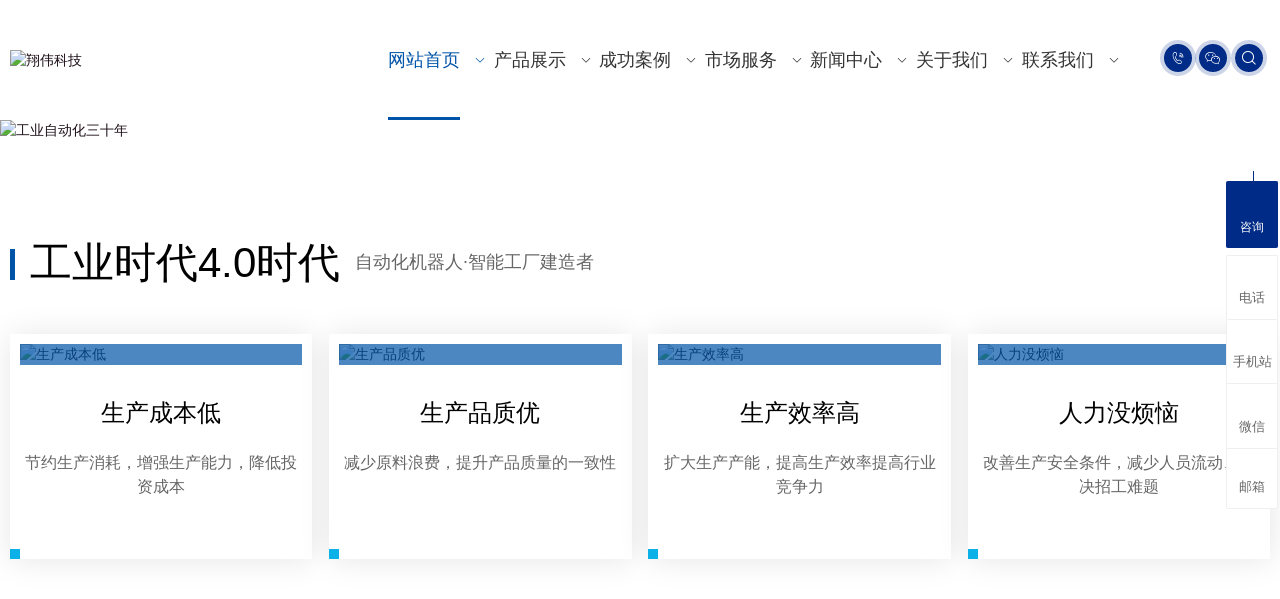

--- FILE ---
content_type: text/html
request_url: http://www.xwei-int.com/
body_size: 21521
content:
<!DOCTYPE html PUBLIC "-//W3C//DTD XHTML 1.0 Transitional//EN" "http://www.w3.org/TR/xhtml1/DTD/xhtml1-transitional.dtd"><html xmlns="http://www.w3.org/1999/xhtml">
<head>
<meta http-equiv="Content-Type" content="text/html; charset=utf-8">
<title>机械手-注塑机械手-高速机械手-餐盒机械手-东莞机械手-机械手厂家-[翔伟自动化]让工作更简单</title>
<meta name="keywords" content="机械手,注塑机械手,高速机械手,餐盒机械手,东莞机械手,机械手厂家" />
<meta name="description" content="广东翔伟自动化科技有限公司主要研生产销售注塑机械手.优势产品:机械手,注塑机械手,高速机械手,餐盒机械手,东莞机械手,机械手厂家.联系方式:13802454522/李先生." />

<link charset="gb2312" href="cssjs/indexcss.css" rel="stylesheet" type="text/css" />
<script language="JavaScript" type="text/javascript" src="cssjs/indexjs.js"></script>

                    <script>
                        var uaTest = /Android|webOS|Windows Phone|iPhone|ucweb|ucbrowser|iPod|BlackBerry/i.test(navigator.userAgent.toLowerCase());
                        var touchTest = 'ontouchend' in document;
                        if(uaTest && touchTest){
                            window.location.href='http://m.xwei-int.com';
                        }
                    </script>
                    

</head>
<body>
<link rel="stylesheet" href="cssnew/bootstrap.min.css">
<link rel="stylesheet" href="cssnew/homeMap.css">
<link rel="stylesheet" href="cssnew/iconfont.css">
<link rel="stylesheet" href="cssjs/allbag.css">
<script src="cssnew/jquery-1.8.3.min.js"></script>
<script src="cssnew/SuperSlide.2.1.1.js"></script>
<script src="cssnew/popper.min.js"></script>
<script src="cssnew/bootstrap.min.js"></script>
<script src="cssnew/jquery.waypoints.min.js"></script>
<script src="cssnew/jquery.countup.min.js"></script>
<script src="cssnew/iconfont.js"></script>
<script src="cssnew/web.js"></script>
<!-- header -->
<div class="gy head_c">
	<div class="logo_c">
		<p><img src="//memberpic.114my.com.cn/robot66/uploadfile/image/20201223/20201223085252_1626982179.jpg" alt="翔伟科技"></p>
		<div class="logo_line"></div>
		<b>让工作更简单</b>
	</div>
	<div class="hea_rc">
		<div class="nav_c">
			<ul>
				<li class="on"><a href="/">网站首页</a></li>
				<li>
					<a href="products.html">产品展示</a>
					<div class="erji_menu">
						<div class="erjinr">
							<div class="erjinr1">产品展示<a href="products.html">click more</a></div>
							<div class="erjinr2">
								<div class="erjinr21">
									<a href="products-337637-0-0.html">餐食高速机械手</a>
									<a href="products-235448-0-0.html">模内贴标系统</a>
									<a href="products-337638-0-0.html">牛头XWV机械手</a>
									<a href="products-337644-0-0.html">三五轴XWV机械手</a>
									<a href="products-337645-0-0.html">两轴XWII机械手</a>
								</div>
								<div class="erjinr22">
									<a href="products-337646-0-0.html">一轴XWI机械手</a>
									<a href="products-235664-0-0.html">斜臂机械手</a>
									<a href="products-235666-0-0.html">六轴机器人/冲压机械手</a>
									<a href="products-337648-0-0.html">输送带-流水线</a>
									<a href="products_content-4600458.html">工业机械手</a>
								</div>
							</div>
							<div class="erjinr3"><span>
								<img src="//memberpic.114my.com.cn/robot66/uploadfile/image/20201212/20201212095708_1141511773.png" alt="翔伟科技"></span>
							</div>
						</div>
					</div>
				</li>
				<li>
					<a href="dgweb-112384.html">成功案例</a>
					<div class="erji_menu">
						<div class="erjinr">
							<div class="erjinr1">案例展示<a href="dgweb-112384.html">click more</a></div>
							<div class="erjinr2">
								<div class="erjinr21">
									<a href="dgweb-116846.html">玩具行业</a>
									<a href="dgweb-116847.html">电子行业</a>
									<a href="dgweb-116848.html">汽车行业</a>
								</div>
								<div class="erjinr22">
									<a href="dgweb-116849.html">通讯行业</a>
									<a href="dgweb-116850.html">航空行业</a>
									<a href="dgweb-116851.html">整厂自动化规划</a>
								</div>
							</div>
							<div class="erjinr3"><span>
								<img src="//memberpic.114my.com.cn/robot66/uploadfile/image/20201212/20201212095708_1141511773.png" alt="翔伟科技"></span>
							</div>
						</div>
					</div>
				</li>
				<li>
					<a href="dgweb-116877.html">市场服务</a>
					<div class="erji_menu">
						<div class="erjinr">
							<div class="erjinr1">客户服务<a href="dgweb-116877.html">click more</a></div>
							<div class="erjinr2">
								<div class="erjinr21">
									<a href="dgweb_content-764692.html">服务理念</a>
									<a href="dgweb_content-758790.html">24小时售后服务</a>
								</div>
								<div class="erjinr22">
									<a href="dgweb_content-762195.html">走向世界</a>
									<a href="dgweb_content-756104.html">诚征经销商</a>
								</div>
							</div>
							<div class="erjinr3"><span>
								<img src="//memberpic.114my.com.cn/robot66/uploadfile/image/20201212/20201212095708_1141511773.png" alt="翔伟科技"></span>
							</div>
						</div>
					</div>
				</li>
				<li>
					<a href="news.html">新闻中心</a>
					<div class="erji_menu">
						<div class="erjinr">
							<div class="erjinr1">新闻中心<a href="news.html">click more</a></div>
							<div class="erjinr2">
								<div class="erjinr21">
									<a href="news-3435-0.html">新闻动态</a>
									<a href="news-3436-0.html">行业资讯</a>
								</div>
								<div class="erjinr22">
									<a href="news-3437-0.html">常见问题</a>
								</div>
							</div>
							<div class="erjinr3"><span>
								<img src="//memberpic.114my.com.cn/robot66/uploadfile/image/20201212/20201212095708_1141511773.png" alt="翔伟科技"></span>
							</div>
						</div>
					</div>
				</li>
				<li>
					<a href="company.html">关于我们</a>
					<div class="erji_menu">
						<div class="erjinr">
							<div class="erjinr1">走进翔伟<a href="company.html">click more</a></div>
							<div class="erjinr2">
								<div class="erjinr21">
									<a href="company.html">公司简介</a>
									<a href="dgweb-111949.html">厂房设备</a>
									<a href="dgweb-174954.html">应用行业</a>
								</div>
								<div class="erjinr22">
									<a href="dgweb-115473.html">视频中心</a>
									<!--<a href="dgweb-112385.html">荣誉资质</a>-->
									<a href="dgweb-112482.html">合作客户</a>
								</div>
							</div>
							<div class="erjinr3"><span>
								<img src="//memberpic.114my.com.cn/robot66/uploadfile/image/20201212/20201212095708_1141511773.png" alt="翔伟科技"></span>
							</div>
						</div>
					</div>
				</li>
				<li>
					<a href="dgweb-112386.html">联系我们</a>
					<div class="erji_menu">
						<div class="erjinr">
							<div class="erjinr1">联系翔伟<a href="dgweb-112386.html">click more</a></div>
							<div class="erjinr2">
								<div class="erjinr21">
									<a href="dgweb-112386.html">联系方式</a>
									<a href="job.html">加入我们</a>
								</div>
								<div class="erjinr22">
									<a href="dgweb-116422.html">诚招经销商</a>
									<a href="feedback.html">加盟申请</a>
								</div>
							</div>
							<div class="erjinr3"><span>
								<img src="//memberpic.114my.com.cn/robot66/uploadfile/image/20201212/20201212095708_1141511773.png" alt="翔伟科技"></span>
							</div>
						</div>
					</div>
				</li>
			</ul>
		</div>
		<div class="head_pho">
			<div class="icon dfs">
				<div class="icon_search icon_pho">
					<i class="irh"><span class="xwf">&#xef03;</span></i>
					<div class="itel_box dh_c">	
						<p class="dh_h">138-0245-4522/<b>李先生</b></p>
						<p class="dh_h">138-0245-9085/<b>李小姐</b></p>
					</div>
				</div>
				<div class="icon_search">
					<i class="irh"><span class="xwf">&#xe603;</span></i>
					<div class="itel_box">	
						<p><img src="//memberpic.114my.com.cn/robot66/uploadfile/image/20201230/20201230084353_111957087.jpg" alt="热线">
						</p>
					</div>
				</div>
				<div class="icon_tel">
					<i class="irh"><span class="xwf">&#xe67d;</span></i>
					<div class="iser_box">
						<div class="search_l ">
							<span class="xwf">&#xe66f;</span>
							<span>热门关键词：</span>
							<a href="products.html">注塑机械手</a> | <a href="dgweb-112384.html">斜臂机械手</a> | <a href="products_content-1813268.html">机械手</a> | <a href="company.html">机械手厂家</a> | <a href="dgweb-112386.html">伺服机械手</a>

						</div>
						<form name="form1" action="products_s.html" method="get" onsubmit="document.cookie='key_word=' + (encodeURIComponent (document.getElementById('infoname').value));">
							<ul>
								<li id="search_bg" class="search_r">
									<input name="infoname" id="infoname" style="margin: 1px 0;color:#c5c5c5;" onfocus="if(this.value=='输入关键字搜索产品'){this.value='';this.style.color='#333'}" onblur="if(this.value==''){this.value='输入关键字搜索产品';this.style.color='#333'}" value="输入关键字搜索产品" size="16">
									<div class="z">
										<input name="imageField" type="image" border="0" alt="搜索" title="搜索" class="z_img" value="" src="http://login.114my.cn/memberpic/shengdasi/uploadfile/image/20200917/20200917112110_1653662305.png">
									</div>
								</li>
							</ul>
							<script>
								var reg=/key_word=([^;]+)/img;
								var mc=reg.exec(document.cookie);
								document.getElementById("infoname").value = decodeURIComponent(mc[1]);
							</script>
						</form>
					</div>
				</div>
			</div>
		</div>
	</div>
</div>
<script>
	$(function(){
    // nav
    $(".nav_c>ul>li").hover(function () {
    	$(this).find(".erji_menu").stop(true, true).slideDown(500);
    }, function () {
    	$(this).find(".erji_menu").stop().slideUp();
    });
})
</script>
<!-- banner -->
<div class="banner_c">
	<div id="demo" class="carousel slide" data-ride="carousel">
		<!-- 指示符 -->
		<ul class="carousel-indicators">
			<li data-target="#demo" data-slide-to="0" class="active"></li>
			<li data-target="#demo" data-slide-to="1"></li>
			<li data-target="#demo" data-slide-to="2"></li>
		</ul>

		<!-- 轮播图片 -->
		<div class="carousel-inner">
			<div class="carousel-item active">
				<img src="//memberpic.114my.com.cn/robot66/uploadfile/image/20201223/20201223220405_1458164699.jpg" alt="工业自动化三十年">
			</div>
			<div class="carousel-item">
				<img src="//memberpic.114my.com.cn/robot66/uploadfile/image/20201223/20201223220428_1502774073.jpg" alt="伺服机械手服务80多个行业">
			</div>
			<div class="carousel-item">
				<img src="//memberpic.114my.com.cn/robot66/uploadfile/image/20201223/20201223220438_1944326932.jpg" alt="工业自动化生产线机械手">
			</div>
		</div>
	</div>
</div>
<!-- 工业时代 -->
<div class="goy_bc">
	<div class="gy goy_c">
		<div class="goy_tit">
			<p>工业时代4.0时代</p>
			<b>自动化机器人·智能工厂建造者</b>
		</div>
		<ul class="goy_cate">
			<li>
				<p><img src="//memberpic.114my.com.cn/robot66/uploadfile/image/20201210/20201210105449_1949938193.jpg" alt="生产成本低"></p>
				<div class="goy_wz">
					<b>生产成本低</b>
					<div>节约生产消耗，增强生产能力，降低投资成本</div>
				</div>
			</li>
			<li>
				<p><img src="//memberpic.114my.com.cn/robot66/uploadfile/image/20201212/20201212084433_927725800.png" alt="生产品质优"></p>
				<div class="goy_wz">
					<b>生产品质优</b>
					<div>减少原料浪费，提升产品质量的一致性</div>
				</div>
			</li>
			<li>
				<p><img src="//memberpic.114my.com.cn/robot66/uploadfile/image/20201212/20201212084433_1526484131.jpg" alt="生产效率高"></p>
				<div class="goy_wz">
					<b>生产效率高</b>
					<div>扩大生产产能，提高生产效率提高行业竞争力</div>
				</div>
			</li>
			<li>
				<p><img src="//memberpic.114my.com.cn/robot66/uploadfile/image/20201212/20201212084433_930457011.jpg" alt="人力没烦恼"></p>
				<div class="goy_wz">
					<b>人力没烦恼</b>
					<div>改善生产安全条件，减少人员流动、解决招工难题</div>
				</div>
			</li>
		</ul>
	</div>
</div>
<!-- 应用行业 -->
<div class="gy yy_c">
	<div class="goy_tit2">
		<div>
			<p>行业应用场景</p>
			<b>业内专业的智能机械手解决方案供应商</b>
		</div>
		<div class="yy_btn">
			<span class="yy_prev xwf">&#xe601;</span>
			<span class="yy_next xwf">&#xe602;</span>
		</div>
	</div>
	<div class="yy_cc">
		<div class='divdgweb_new_div'><div class="divdgweb_new_div_item"><div class="divdgweb_new_div_item_date"></div> <div class="divdgweb_new_div_item_content">
    <div class="divdgweb_new_div_item_title"><a class="divdgweb_new_div_item_a" href="dgweb_content-1131628.html" title="汽车制造行业">汽车制造行业</a></div>
    <div class="divdgweb_new_div_item_body">如内饰板、中控台、保险杠、后视镜、蓄电池盖、车灯、排水槽、风扇、仪表板、安全带扣等汽车组装配件所需塑料件的取出、堆叠、分类、包装和剪水口，按照不同应用现场，有牛头机械手、伺服机械手、三轴机械手、五轴机械手、斜臂机械手、超低空间专用机械手等上百个型号的产品供客户选择，吉利、长安、奇瑞等客户已经使用多年。...</div>
</div> <div class="news_div_item_pic">
    <a href="dgweb_content-1131628.html">
    <img src="//memberpic.114my.com.cn/robot66/uploadfile/image/20201210/20201210115005_1594750000.jpeg" class="news_div_item_image" title="汽车制造行业" alt="汽车制造行业">
    </a>
</div></div><div class="divdgweb_new_div_item"><div class="divdgweb_new_div_item_date"></div> <div class="divdgweb_new_div_item_content">
    <div class="divdgweb_new_div_item_title"><a class="divdgweb_new_div_item_a" href="dgweb_content-1131627.html" title="电子通讯">电子通讯</a></div>
    <div class="divdgweb_new_div_item_body">如手机外壳及部分机构件、笔记本电脑外壳、台式电脑显示器外壳、鼠标、键盘、USB等电子组装所需塑料件的取出、堆叠、分类、包装和剪水口，按照不同应用现场，有牛头机械手、伺服机械手、三轴机械手、五轴机械手、斜臂机械手、超低空间专用机械手等上百个型号的产品供客户选择，群光、保时鑫、保时龙、欧希德精密等客户已经使用多年。...</div>
</div> <div class="news_div_item_pic">
    <a href="dgweb_content-1131627.html">
    <img src="//memberpic.114my.com.cn/robot66/uploadfile/image/20201210/20201210115005_1590399615.jpeg" class="news_div_item_image" title="电子通讯" alt="电子通讯">
    </a>
</div></div><div class="divdgweb_new_div_item"><div class="divdgweb_new_div_item_date"></div> <div class="divdgweb_new_div_item_content">
    <div class="divdgweb_new_div_item_title"><a class="divdgweb_new_div_item_a" href="dgweb_content-1131626.html" title="食品饮料行业">食品饮料行业</a></div>
    <div class="divdgweb_new_div_item_body">如快餐盒、快餐刀叉勺子、杯子、饮料瓶、饮料瓶盖等餐饮饮料行业组装所需塑料件的取出、堆叠、分类、包装和剪水口，按照不同应用现场，有牛头伺服机械手、伺服机械手、三轴机械手、五轴机械手、斜臂机械手、超低空间专用机械手等上百个型号的产品供客户选择，怡宝、易和国际等大客户已经使用多年。...</div>
</div> <div class="news_div_item_pic">
    <a href="dgweb_content-1131626.html">
    <img src="//memberpic.114my.com.cn/robot66/uploadfile/image/20201214/20201214233213_659384649.jpg" class="news_div_item_image" title="食品饮料行业" alt="食品饮料行业">
    </a>
</div></div><div class="divdgweb_new_div_item"><div class="divdgweb_new_div_item_date"></div> <div class="divdgweb_new_div_item_content">
    <div class="divdgweb_new_div_item_title"><a class="divdgweb_new_div_item_a" href="dgweb_content-1131629.html" title="家电电器行业">家电电器行业</a></div>
    <div class="divdgweb_new_div_item_body">如电视机外壳、洗衣机、冰箱、吹风机、电话机、电源开关、插座、电水壶壶把及底座等家电组装配件所需塑料件的取出、堆叠、分类、包装和剪水口，按照不同应用现场，有牛头伺服机械手、伺服机械手、三轴机械手、五轴机械手、斜臂机械手、超低空间专用机械手等上百个型号的产品供客户选择，海尔、格力等客户已经使用多年。...</div>
</div> <div class="news_div_item_pic">
    <a href="dgweb_content-1131629.html">
    <img src="//memberpic.114my.com.cn/robot66/uploadfile/image/20201210/20201210115005_621816316.jpeg" class="news_div_item_image" title="家电电器行业" alt="家电电器行业">
    </a>
</div></div><div class="divdgweb_new_div_item"><div class="divdgweb_new_div_item_date"></div> <div class="divdgweb_new_div_item_content">
    <div class="divdgweb_new_div_item_title"><a class="divdgweb_new_div_item_a" href="dgweb_content-1131630.html" title="化工医疗行业">化工医疗行业</a></div>
    <div class="divdgweb_new_div_item_body">如一次性注射器、输液管上调整液量的装置等化工医疗设备组装所需塑料件的取出、堆叠、分类、包装和剪水口，按照不同应用现场，有牛头机械手、伺服机械手、三轴机械手、五轴机械手、斜臂机械手、超低空间专用机械手等上百个型号的产品供客户选择，瑞思迈、云南白药、双一等常见医疗所需装置已经使用多年。...</div>
</div> <div class="news_div_item_pic">
    <a href="dgweb_content-1131630.html">
    <img src="//memberpic.114my.com.cn/robot66/uploadfile/image/20201210/20201210115005_717168213.jpeg" class="news_div_item_image" title="化工医疗行业" alt="化工医疗行业">
    </a>
</div></div><div class="divdgweb_new_div_item"><div class="divdgweb_new_div_item_date"></div> <div class="divdgweb_new_div_item_content">
    <div class="divdgweb_new_div_item_title"><a class="divdgweb_new_div_item_a" href="dgweb_content-1131631.html" title="化妆品包装行业">化妆品包装行业</a></div>
    <div class="divdgweb_new_div_item_body">如部分化妆品包装(瓶子、盖子)等所需塑料件的取出、堆叠、分类、包装和剪水口，按照不同应用现场，有牛头伺服机械手、伺服机械手、三轴机械手、五轴机械手、斜臂机械手、超低空间专用机械手等上百个型号的产品供客户选择，自然堂、OLAY等大客户已经使用多年。...</div>
</div> <div class="news_div_item_pic">
    <a href="dgweb_content-1131631.html">
    <img src="//memberpic.114my.com.cn/robot66/uploadfile/image/20201214/20201214233136_581024338.jpg" class="news_div_item_image" title="化妆品包装行业" alt="化妆品包装行业">
    </a>
</div></div><div class="divdgweb_new_div_item"><div class="divdgweb_new_div_item_date"></div> <div class="divdgweb_new_div_item_content">
    <div class="divdgweb_new_div_item_title"><a class="divdgweb_new_div_item_a" href="dgweb_content-1131632.html" title="办公用品行业">办公用品行业</a></div>
    <div class="divdgweb_new_div_item_body">如白板笔、墨水笔、尺子、文件架、打印机外壳、复印机外壳、传真机外壳等办公用品组装所需塑料件的取出、堆叠、分类、包装和剪水口，按照不同应用现场，有牛头伺服机械手、伺服机械手、三轴机械手、五轴机械手、斜臂机械手、超低空间专用机械手等上百个型号的产品供客户选择，惠普、爱普生、晨光等品牌已经使用多年。...</div>
</div> <div class="news_div_item_pic">
    <a href="dgweb_content-1131632.html">
    <img src="//memberpic.114my.com.cn/robot66/uploadfile/image/20201210/20201210115005_1888145122.jpeg" class="news_div_item_image" title="办公用品行业" alt="办公用品行业">
    </a>
</div></div><div class="divdgweb_new_div_item"><div class="divdgweb_new_div_item_date"></div> <div class="divdgweb_new_div_item_content">
    <div class="divdgweb_new_div_item_title"><a class="divdgweb_new_div_item_a" href="dgweb_content-1131633.html" title="其它日用品行业">其它日用品行业</a></div>
    <div class="divdgweb_new_div_item_body">如微波炉饭盒、水杯、塑料凳子、塑料桌子、塑料整理箱、塑料花盆、塑料簸箕、塑料盆、塑料玩具、饮水机外壳、晾衣架等日常生活所需塑料件的取出、堆叠、分类、包装和剪水口，最大取出重量100kg，按照不同应用现场，有大型牛头机械手、伺服机械手、三轴机械手、五轴机械手、纵走式机械手、斜臂机械手、超低空间专用机械手等上百个型号的产品供客户选择，很多此行业客户在实践应用中。...</div>
</div> <div class="news_div_item_pic">
    <a href="dgweb_content-1131633.html">
    <img src="//memberpic.114my.com.cn/robot66/uploadfile/image/20201214/20201214233147_161459203.jpg" class="news_div_item_image" title="其它日用品行业" alt="其它日用品行业">
    </a>
</div></div></div>
	</div>
	<div class="yy_hd">
		<ul></ul>
	</div>
</div>
<!-- <script>
	$(function(){
		        var w = $(".yy_cc .divdgweb_new_div .divdgweb_new_div_item .news_div_item_pic img").width();
		var itw = $(".yy_cc .divdgweb_new_div .divdgweb_new_div_item").width();
		$(".yy_cc .divdgweb_new_div .divdgweb_new_div_item").hover(function(){
			$(this).css("width",w).siblings().css("width","12.4%")
		},function(){$(this).css("width",itw).siblings().css("width",itw)})

		jQuery(".yy_c").slide({titCell:".yy_hd ul",mainCell:".yy_cc .divdgweb_new_div",autoPage:true,effect:"left",vis:5,prevCell:".yy_prev",nextCell:".yy_next"});
	})
</script> -->
<!-- products -->
<div class="pro_bc">
	<div class="gy pro_c">
		<div class="goy_tit">
			<p>翔伟产品中心</p>
			<b>已成为塑胶行业国内外优异的自动化产品及整体解决方案服务商</b>
		</div>
		<div class="pro_cate">
			<a href="products.html">ALL</a>
			<style>
#showtyepname a{color:##17af38;text-decoration:none;}
#showtyepname a:hover{text-decoration:none;color:##17af38;}
</style>
<table width='100%' border='0' cellpadding='0' cellspacing='0'> <tr>
                    <td width='139' height='50' valign='top' style='padding-top:2px;'>
                    <b style="color:#666666;">[<a href="products-235448-0-0.html" style="color:#666666;">
                        模内贴标系统
                        </a>]</b>
                    </td>
                    <td id="showtyepname" style='text - align:left;line - height:18px;padding - bottom:3px;word -break:break-all;'>
                    <div style='LEFT: 0px;width:-142px;WORD - WRAP: break-word;'></div></td></tr> <tr>
                    <td width='139' height='50' valign='top' style='padding-top:2px;'>
                    <b style="color:#666666;">[<a href="products-337638-0-0.html" style="color:#666666;">
                        牛头伺服机械手
                        </a>]</b>
                    </td>
                    <td id="showtyepname" style='text - align:left;line - height:18px;padding - bottom:3px;word -break:break-all;'>
                    <div style='LEFT: 0px;width:-142px;WORD - WRAP: break-word;'></div></td></tr> <tr>
                    <td width='139' height='50' valign='top' style='padding-top:2px;'>
                    <b style="color:#666666;">[<a href="products-337644-0-0.html" style="color:#666666;">
                        三五轴伺服机械手
                        </a>]</b>
                    </td>
                    <td id="showtyepname" style='text - align:left;line - height:18px;padding - bottom:3px;word -break:break-all;'>
                    <div style='LEFT: 0px;width:-142px;WORD - WRAP: break-word;'></div></td></tr> <tr>
                    <td width='139' height='50' valign='top' style='padding-top:2px;'>
                    <b style="color:#666666;">[<a href="products-337646-0-0.html" style="color:#666666;">
                        一轴伺服机械手
                        </a>]</b>
                    </td>
                    <td id="showtyepname" style='text - align:left;line - height:18px;padding - bottom:3px;word -break:break-all;'>
                    <div style='LEFT: 0px;width:-142px;WORD - WRAP: break-word;'></div></td></tr> <tr>
                    <td width='139' height='50' valign='top' style='padding-top:2px;'>
                    <b style="color:#666666;">[<a href="products-235664-0-0.html" style="color:#666666;">
                        斜臂机械手
                        </a>]</b>
                    </td>
                    <td id="showtyepname" style='text - align:left;line - height:18px;padding - bottom:3px;word -break:break-all;'>
                    <div style='LEFT: 0px;width:-142px;WORD - WRAP: break-word;'></div></td></tr> <tr>
                    <td width='139' height='50' valign='top' style='padding-top:2px;'>
                    <b style="color:#666666;">[<a href="products-337648-0-0.html" style="color:#666666;">
                        流水线系列
                        </a>]</b>
                    </td>
                    <td id="showtyepname" style='text - align:left;line - height:18px;padding - bottom:3px;word -break:break-all;'>
                    <div style='LEFT: 0px;width:-142px;WORD - WRAP: break-word;'></div></td></tr> <tr>
                    <td width='139' height='50' valign='top' style='padding-top:2px;'>
                    <b style="color:#666666;">[<a href="products-354887-0-0.html" style="color:#666666;">
                        工业机器人
                        </a>]</b>
                    </td>
                    <td id="showtyepname" style='text - align:left;line - height:18px;padding - bottom:3px;word -break:break-all;'>
                    <div style='LEFT: 0px;width:-142px;WORD - WRAP: break-word;'></div></td></tr> <tr>
                    <td width='139' height='50' valign='top' style='padding-top:2px;'>
                    <b style="color:#666666;">[<a href="products-353614-0-0.html" style="color:#666666;">
                        整厂水电及集中供料
                        </a>]</b>
                    </td>
                    <td id="showtyepname" style='text - align:left;line - height:18px;padding - bottom:3px;word -break:break-all;'>
                    <div style='LEFT: 0px;width:-142px;WORD - WRAP: break-word;'></div></td></tr></table>
			<p class="pro_more"><span class="xwf">&#xe60d;</span><a href="products.html">READ MORE</a></p>
		</div>
		<div class="pro_bo"><table width=100% border=0 align=center cellpadding=0 cellspacing=0><tr><td align="center" style="padding-left:5px">
                            <a href=products_content-3374813.html  target='_blank'>
                            <img src="//memberpic.114my.com.cn/robot66/uploadfile/image/20191130/20191130153555_932742585.jpg" width="421" height="316" alt='XWI-180/XWI-220侧内式模内贴标系统' title='XWI-180/XWI-220侧内式模内贴标系统' border=0>
                            </a><br>
                                <span style="line-height:25px;">
                                <a href=products_content-3374813.html  target='_blank' title="XWI-180/XWI-220侧内式模内贴标系统">
                                XWI-180/XWI-220侧..
                                </a>
                                </span></td><td align="center" style="padding-left:5px">
                            <a href=products_content-3374832.html  target='_blank'>
                            <img src="//memberpic.114my.com.cn/robot66/uploadfile/image/20191130/20191130153705_608620804.jpg" width="421" height="316" alt='XWI-180/XWI-220顶入式模内贴标系统' title='XWI-180/XWI-220顶入式模内贴标系统' border=0>
                            </a><br>
                                <span style="line-height:25px;">
                                <a href=products_content-3374832.html  target='_blank' title="XWI-180/XWI-220顶入式模内贴标系统">
                                XWI-180/XWI-220顶..
                                </a>
                                </span></td><td align="center" style="padding-left:5px">
                            <a href=products_content-4084387.html  target='_blank'>
                            <img src="//memberpic.114my.com.cn/robot66/uploadfile/image/20201223/20201223223658_1946842413.jpg" width="421" height="316" alt='汽车、卡板、化粪池、垃圾桶专用机械手XWN-C7' title='汽车、卡板、化粪池、垃圾桶专用机械手XWN-C7' border=0>
                            </a><br>
                                <span style="line-height:25px;">
                                <a href=products_content-4084387.html  target='_blank' title="汽车、卡板、化粪池、垃圾桶专用机械手XWN-C7">
                                汽车、卡板、化粪池、垃圾桶专用机..
                                </a>
                                </span></td><td align="center" style="padding-left:5px">
                            <a href=products_content-4084385.html  target='_blank'>
                            <img src="//memberpic.114my.com.cn/robot66/uploadfile/image/20201223/20201223223723_921903952.jpg" width="421" height="316" alt='汽车、卡板、化粪池、垃圾桶专用机械手XWN-C6' title='汽车、卡板、化粪池、垃圾桶专用机械手XWN-C6' border=0>
                            </a><br>
                                <span style="line-height:25px;">
                                <a href=products_content-4084385.html  target='_blank' title="汽车、卡板、化粪池、垃圾桶专用机械手XWN-C6">
                                汽车、卡板、化粪池、垃圾桶专用机..
                                </a>
                                </span></td></tr><tr><td align="center" style="padding-left:5px">
                            <a href=products_content-4084388.html  target='_blank'>
                            <img src="//memberpic.114my.com.cn/robot66/uploadfile/image/20201223/20201223223740_605573816.jpg" width="421" height="316" alt='汽车、卡板、垃圾箱专用XWN-C5' title='汽车、卡板、垃圾箱专用XWN-C5' border=0>
                            </a><br>
                                <span style="line-height:25px;">
                                <a href=products_content-4084388.html  target='_blank' title="汽车、卡板、垃圾箱专用XWN-C5">
                                汽车、卡板、垃圾箱专用XWN-C5
                                </a>
                                </span></td><td align="center" style="padding-left:5px">
                            <a href=products_content-4084383.html  target='_blank'>
                            <img src="//memberpic.114my.com.cn/robot66/uploadfile/image/20201223/20201223223809_909410745.jpg" width="421" height="316" alt='果框、周转箱专用机械手XWN-C3' title='果框、周转箱专用机械手XWN-C3' border=0>
                            </a><br>
                                <span style="line-height:25px;">
                                <a href=products_content-4084383.html  target='_blank' title="果框、周转箱专用机械手XWN-C3">
                                果框、周转箱专用机械手XWN-C3
                                </a>
                                </span></td><td align="center" style="padding-left:5px">
                            <a href=products_content-4602051.html  target='_blank'>
                            <img src="//memberpic.114my.com.cn/robot66/uploadfile/image/20201223/20201223224046_1137957627.jpg" width="421" height="316" alt='牛头系列XWN-C1+' title='牛头系列XWN-C1+' border=0>
                            </a><br>
                                <span style="line-height:25px;">
                                <a href=products_content-4602051.html  target='_blank' title="牛头系列XWN-C1+">
                                牛头系列XWN-C1+
                                </a>
                                </span></td><td align="center" style="padding-left:5px">
                            <a href=products_content-4602066.html  target='_blank'>
                            <img src="//memberpic.114my.com.cn/robot66/uploadfile/image/20201223/20201223224058_1798620734.jpg" width="421" height="316" alt='牛头系列高速机械手XWN-C1' title='牛头系列高速机械手XWN-C1' border=0>
                            </a><br>
                                <span style="line-height:25px;">
                                <a href=products_content-4602066.html  target='_blank' title="牛头系列高速机械手XWN-C1">
                                牛头系列高速机械手XWN-C1
                                </a>
                                </span></td></tr><tr><td align="center" style="padding-left:5px">
                            <a href=products_content-4084391.html  target='_blank'>
                            <img src="//memberpic.114my.com.cn/robot66/uploadfile/image/20201223/20201223223838_2125280197.jpg" width="421" height="316" alt='五轴伺服双节双臂系列' title='五轴伺服双节双臂系列' border=0>
                            </a><br>
                                <span style="line-height:25px;">
                                <a href=products_content-4084391.html  target='_blank' title="五轴伺服双节双臂系列">
                                五轴伺服双节双臂系列
                                </a>
                                </span></td><td align="center" style="padding-left:5px">
                            <a href=products_content-3375001.html  target='_blank'>
                            <img src="//memberpic.114my.com.cn/robot66/uploadfile/image/20201223/20201223224033_593175766.jpg" width="421" height="316" alt='五轴伺服单节双臂系列' title='五轴伺服单节双臂系列' border=0>
                            </a><br>
                                <span style="line-height:25px;">
                                <a href=products_content-3375001.html  target='_blank' title="五轴伺服单节双臂系列">
                                五轴伺服单节双臂系列
                                </a>
                                </span></td><td align="center" style="padding-left:5px">
                            <a href=products_content-3375010.html  target='_blank'>
                            <img src="//memberpic.114my.com.cn/robot66/uploadfile/image/20201223/20201223223937_1603980826.jpg" width="421" height="316" alt='单轴伺服双臂双截系列' title='单轴伺服双臂双截系列' border=0>
                            </a><br>
                                <span style="line-height:25px;">
                                <a href=products_content-3375010.html  target='_blank' title="单轴伺服双臂双截系列">
                                单轴伺服双臂双截系列
                                </a>
                                </span></td><td align="center" style="padding-left:5px">
                            <a href=products_content-3374940.html  target='_blank'>
                            <img src="//memberpic.114my.com.cn/robot66/uploadfile/image/20191130/20191130154451_1048399904.jpg" width="421" height="316" alt='XW-65OR/RXW-75OR斜臂机械手' title='XW-65OR/RXW-75OR斜臂机械手' border=0>
                            </a><br>
                                <span style="line-height:25px;">
                                <a href=products_content-3374940.html  target='_blank' title="XW-65OR/RXW-75OR斜臂机械手">
                                XW-65OR/RXW-75OR..
                                </a>
                                </span></td></tr><tr><td align="center" style="padding-left:5px">
                            <a href=products_content-3374950.html  target='_blank'>
                            <img src="//memberpic.114my.com.cn/robot66/uploadfile/image/20191130/20191130154537_16414249.jpg" width="421" height="316" alt='XW-SDA/SDB/SDC输送带系列' title='XW-SDA/SDB/SDC输送带系列' border=0>
                            </a><br>
                                <span style="line-height:25px;">
                                <a href=products_content-3374950.html  target='_blank' title="XW-SDA/SDB/SDC输送带系列">
                                XW-SDA/SDB/SDC输送..
                                </a>
                                </span></td><td align="center" style="padding-left:5px">
                            <a href=products_content-4600458.html  target='_blank'>
                            <img src="//memberpic.114my.com.cn/robot66/uploadfile/image/20201214/20201214144604_601480574.jpg" width="421" height="316" alt='通用型系列机械手W1500-C-6' title='通用型系列机械手W1500-C-6' border=0>
                            </a><br>
                                <span style="line-height:25px;">
                                <a href=products_content-4600458.html  target='_blank' title="通用型系列机械手W1500-C-6">
                                通用型系列机械手W1500-C-6
                                </a>
                                </span></td><td align="center" style="padding-left:5px">
                            <a href=products_content-4600459.html  target='_blank'>
                            <img src="//memberpic.114my.com.cn/robot66/uploadfile/image/20201214/20201214144632_79151762.jpg" width="421" height="316" alt='搬运系列机械手W1500-D-4' title='搬运系列机械手W1500-D-4' border=0>
                            </a><br>
                                <span style="line-height:25px;">
                                <a href=products_content-4600459.html  target='_blank' title="搬运系列机械手W1500-D-4">
                                搬运系列机械手W1500-D-4
                                </a>
                                </span></td></tr></table></div>
		<div class="hd">
			<ul><li class="">1</li><li class="">2</li><li class="on">3</li></ul>
		</div>
	</div>
</div>
<!-- 自动化 -->
<div class="zdh_bc">
	<div class="gy cdh_c">
		<div class="zdh_l"><img src="//memberpic.114my.com.cn/robot66/uploadfile/image/20201211/20201211083440_3366332.png" alt=""></div>
		<div class="zdh_r">
			<b>自动化才是硬道理</b>
			<p>多点记忆置放、任意点待机、较多自由度等功能，一般采用伺服驱动，能够进行较大限度的仿人执行比较复杂的操作，还可以通过配备先进的传感器，让其具有视觉、触觉和热觉功能，使其成为具有很高智能的机械手。</p>
			<ul>
				<li>
					<p><span class="xwf">&#xe6d6;</span><a>省人</a></p>
					<div>机械手替代人工取件，直接节省了一个劳动力。根据模具结构情况，一个员工同 时也可以看多台注塑机。</div>
				</li>
				<li>
					<p><span class="xwf">&#xe60b;</span><a>省时</a></p>
					<div>用人工取件需要拉开注塑机门，一般单取产品就要3秒，加上取水口，就要花4-5秒。使用机械手只要1-2秒，效率提高了近3倍。</div>
				</li>
				<li>
					<p><span class="xwf">&#xea5c;</span><a>省钱</a></p>
					<div>鉴于注塑生产环境，大部分企业招工困难，且流动性大，而机械手可以连续工作，为企业节约人工工资支出及员工管理成本。</div>
				</li>
				<li>
					<p><span class="xwf">&#xe6a8;</span><a>高保障</a></p>
					<div>注塑行业人工作业普遍存在周而复始的重复单一工作，容易产生工作麻痹、情绪化，精神不集中，漏取产品...</div>
				</li>
				<li>
					<p><span class="xwf">&#xe73c;</span><a>高产能</a></p>
					<div>人工取物时间无法准确控制，时快时慢，加上人有惰性，员工实际作业时间只能达到80%左右，使用机械手生...</div>
				</li>
				<li>
					<p><span class="xwf">&#xe69c;</span><a>高回报</a></p>
					<div>使用机械手是一次性投入，通过节省人工、提高产能、降低不良率等可以短时间回本（一般在8-12个月，视注塑...</div>
				</li>
			</ul>
		</div>
	</div>
</div>
<!-- 地图 -->
<div class="map_bc">
	<div class="gy map_c">
		<div class="map_dt">
			<div class="map-content map-branch">
				<div class="map-module">
					<div class="map-content-info">
						<div class="branch-map-l">
							<div class="map-content-box">
								<span class="map-dot shanxi" data-id="shanxi" value="辽宁">辽宁</span>
								<span class="map-dot jiangsu" data-id="jiangsu" value="天津">天津</span>
								<span class="map-dot fujian" data-id="fujian" value="河南">河南</span>
								<span class="map-dot shandong" data-id="shandong" value="江苏">江苏</span>
								<span class="map-dot henan" data-id="henan" value="安徽">安徽</span>
								<span class="map-dot hubei" data-id="hubei" value="上海">上海</span>
								<span class="map-dot guangdong cur" data-id="guangdong" value="广东">广东</span>
								<span class="map-dot sichuan" data-id="sichuan" value="重庆">重庆</span>
								<span class="map-dot yunnan" data-id="yunnan" value="四川">四川</span>
								<span class="map-dot shanxi1" data-id="shanxi1" value="浙江">浙江</span>
								<span class="map-dot neimenggu" data-id="neimenggu" value="吉林">吉林</span>
							</div>
							<!-- <div class="branch-map-data" id="company_guangdong">
								<div class="branch-map-data-title">
									<p>广东</p>
								</div>
								<div class="branch-map-data-info">
									<div class="data-branch">
										<a href="#" target="_blank">
											<p class="data-name">佛山市</p>
										</a>
										<p>联系人：赵伟林</p>
										<p>手　机：13600002633</p>
									</div>
									<div class="data-branch">
										<a href="#" target="_blank">
											<p class="data-name">佛山大沥镇</p>
										</a>
										<p>联系人：招星燎</p>
										<p>手　机：13902421742</p>
									</div>
								</div>
							</div>
							<div class="branch-map-data" id="company_shandong">
								<div class="branch-map-data-title">
									<p>山东</p>
								</div>
								<div class="branch-map-data-info">
									<div class="data-branch">
										<a href="#" target="_blank">
											<p class="data-name">临沂市</p>
										</a>
										<p>联系人：王硕</p>
										<p>手　机：13869993563</p>
										<p>电　话：0539-3592823</p>
									</div>
									<div class="data-branch">
										<a href="#" target="_blank">
											<p class="data-name">荷泽市</p>
										</a>
										<p>联系人：黄敏</p>
										<p>手　机：15666919106</p>
									</div>
									<div class="data-branch">
										<a href="#" target="_blank">
											<p class="data-name">莱芫市</p>
										</a>
										<p>联系人：谭效凯</p>
										<p>手　机：17695622634</p>
									</div>
									<div class="data-branch">
										<a href="#" target="_blank">
											<p class="data-name">济南，东营，淄博，聊城，滨州</p>
										</a>
										<p>联系人：徐元兵</p>
										<p>手　机：15275410728</p>
									</div>
									<div class="data-branch">
										<a href="#" target="_blank">
											<p class="data-name">济南，泰安，日照，青岛，枣庄</p>
										</a>
										<p>联系人：杨登新</p>
										<p>手　机：13355020333</p>
									</div>
								</div>
							</div>
							<div class="branch-map-data" id="company_sichuan">
								<div class="branch-map-data-title">
									<p>四川</p>
								</div>
								<div class="branch-map-data-info">
									<div class="data-branch">
										<a href="#" target="_blank">
											<p class="data-name">成都</p>
										</a>
										<p>联系人：占克战</p>
										<p>手　机：13908171470</p>
									</div>
								</div>
							</div>
							<div class="branch-map-data" id="company_yunnan">
								<div class="branch-map-data-title">
									<p>云南</p>
								</div>
								<div class="branch-map-data-info">
									<div class="data-branch">
										<a href="#" target="_blank">
											<p class="data-name">昆明市</p>
										</a>
										<p>联系人：武江山</p>
										<p>手　机：18186484444</p>
									</div>
								</div>
							</div>
							<div class="branch-map-data" id="company_hubei">
								<div class="branch-map-data-title">
									<p>湖北</p>
								</div>
								<div class="branch-map-data-info">
									<div class="data-branch">
										<a href="#" target="_blank">
											<p class="data-name">武汉市</p>
										</a>
										<p>联系人：郑大虎</p>
										<p>手　机：13545065820</p>
									</div>
								</div>
							</div>
							<div class="branch-map-data" id="company_jiangsu">
								<div class="branch-map-data-title">
									<p>江苏</p>
								</div>
								<div class="branch-map-data-info">
									<div class="data-branch">
										<a href="#" target="_blank">
											<p class="data-name">连云港市</p>
										</a>
										<p>联系人：李容梅</p>
										<p>手　机：13961381180</p>
									</div>
								</div>
							</div>
							<div class="branch-map-data" id="company_jiangsu">
								<div class="branch-map-data-title">
									<p>江苏</p>
								</div>
								<div class="branch-map-data-info">
									<div class="data-branch">
										<a href="#" target="_blank">
											<p class="data-name">连云港市</p>
										</a>
										<p>联系人：李容梅</p>
										<p>手　机：13961381180</p>
									</div>
								</div>
							</div>
							<div class="branch-map-data" id="company_fujian">
								<div class="branch-map-data-title">
									<p>福建</p>
								</div>
								<div class="branch-map-data-info">
									<div class="data-branch">
										<a href="#" target="_blank">
											<p class="data-name">厦门市</p>
										</a>
										<p>联系人：黎桂龙</p>
										<p>手　机：13395992588</p>
									</div>
								</div>
							</div>
							<div class="branch-map-data" id="company_shanxi">
								<div class="branch-map-data-title">
									<p>山西</p>
								</div>
								<div class="branch-map-data-info">
									<div class="data-branch">
										<a href="#" target="_blank">
											<p class="data-name">太原市</p>
										</a>
										<p>联系人：孙总</p>
										<p>手　机：15100370110</p>
									</div>
								</div>
							</div>
							<div class="branch-map-data" id="company_henan">
								<div class="branch-map-data-title">
									<p>河南</p>
								</div>
								<div class="branch-map-data-info">
									<div class="data-branch">
										<a href="#" target="_blank">
											<p class="data-name">郑州市</p>
										</a>
										<p>联系人：樊金洲</p>
										<p>手　机：13838538356</p>
									</div>
								</div>
							</div>
							<div class="branch-map-data" id="company_neimenggu">
								<div class="branch-map-data-title">
									<p>内蒙古</p>
								</div>
								<div class="branch-map-data-info">
									<div class="data-branch">
										<a href="#" target="_blank">
											<p class="data-name">赤峰市</p>
										</a>
										<p>联系人：张文华</p>
										<p>手　机：18640034039</p>
									</div>
								</div>
							</div>
							<div class="branch-map-data" id="company_shanxi1">
								<div class="branch-map-data-title">
									<p>陕西</p>
								</div>
								<div class="branch-map-data-info">
									<div class="data-branch">
										<a href="#" target="_blank">
											<p class="data-name">西安市</p>
										</a>
										<p>联系人：吴疆</p>
										<p>手　机：17791200828</p>
									</div>
								</div>
							</div> -->
						</div>
					</div>
				</div>
			</div>
		</div>
		<div class="map_r">
			<b>你身边的翔伟人</b>
			<p>为了更快捷地为客户服务，现公司特在东莞、深圳、中山、顺德、珠海、苏州、上海、昆山、台州、宁波、天津、长春、沈阳、重庆、成都，郑州，合肥等各地设立了快速服务中心，专业，高效的翔伟人就在您身边。</p>
			<div class="m_tel"><span class="xwf">&#xe638;</span><em>联系人：138-0245-4522/李先生</em></div>
			<div class="cc_ri fr">
	            <h3><b>翔伟自动化</b>向全国诚招经销商</h3>
	            <form method="post" id="myform" enctype="multipart/form-data" onsubmit="return checkip()" action="http://sendmail.php.114.114my.top:8090/new/send.php" name="infomation">
	                <input type="hidden" id="fieldsTitle" name="fieldsTitle" value="您的称呼,您的电话,您的邮箱,您的地址,备注">
	                <input type="hidden" id="fieldsText" name="fieldsText" value="txtContact,txtPhone,txtMail,txtAddress,txtShortDesc">
	                <input name="IDNumber" type="hidden" id="IDNumber" value="214286247@qq.com">
	                <!--作用改帐号，不要给客户发信息-->
	                <div class="feed_lx">
	                    <ul class="clearfix">
	                        <li class="li01"> 
	                            <span class="xwf">&#xe65f;</span>
	                            <input class="input-name01" type="text" name="txtContact" id="txtContact" placeholder="您的称呼 *" required="required" autocomplete="on" onblur="Name()">
	                        </li>
	                        <li class="li02"> 
	                            <span class="xwf">&#xe611;</span>
	                            <input class="input-name02" type="text" name="txtPhone" id="txtPhone" placeholder="您的电话 *" required="required" autocomplete="on" onblur="Phone()">
	                        </li>
	                    </ul>
	                </div>
	                <div class="feed_lx">
	                    <ul class="clearfix">
	                        <li class="li03"> 
	                            <span class="xwf">&#xe610;</span>
	                            <input class="input-name04" type="text" name="txtMail" id="txtMail" placeholder="您的邮箱 *" required="required" autocomplete="on" onblur="Email()">
	                        </li>
	                        <li class="li04"> 
	                            <span class="xwf">&#xe63a;</span>
	                            <input class="input-name03" type="text" name="txtAddress" id="txtAddress" placeholder="您的地址" required="required" autocomplete="on" onblur="Area()">
	                        </li>
	                        <li class="li08">
	                            <textarea onfocus="if(this.value=='备注：'){this.value=''}" name="txtShortDesc" id="txtShortDesc" placeholder="备注：" required="required" autocomplete="on" onblur="Name()"></textarea>
	                        </li>
	                    </ul>
	                </div>
	                <p class="code"> 
	                    <span class="xwf">&#xe6a9;</span>
	                    <input type="text" id="authcode" placeholder="验证码" name="authcode">
	                    <i><img src="http://sendmail.php.114.114my.top:8090/new/code.php" onclick="this.src='http://sendmail.php.114.114my.top:8090/new/code.php?nocache='+Math.random()" style="cursor:hand" alt="点击换一张"></i>
	                    <input name="submit" type="Submit" id="submit" value="提交留言">
	                </p>
	            </form>
	        </div>
		</div>
	</div>
</div>
<script>
	$(function(){
		if ($(".map-branch")) {
        //默认显示上海
        $(".map-dot.guangdong").addClass("cur");
        $("#company_shanghai").show().css({
        	"left": $(".map-dot.guangdong").position().left + 36,
        	"top": $(".map-dot.guangdong").position().top - $("#company_shanghai").height() / 2 + 8
        });
        $(".map-dot").on("mouseover", function() {
        	$(this).addClass("cur").siblings(".map-dot").removeClass("cur");
        });
        $(".map-dot").on("click", function() {
        	$(this).addClass("cur").siblings(".map-dot").removeClass("cur");
        	var dataid = $(this).attr("data-id")
        	, comp = $("#company_" + dataid)
        	, otherComp = $("#company_" + dataid).siblings(".branch-map-data");
        	comp.fadeIn("fast").css({
        		"left": $(this).position().left + 36,
        		"top": $(this).position().top - comp.height() / 2 + 8
        	});
        	otherComp.hide();
        });
        $(".branch-map-data").on("mouseleave", function() {
        	$(this).hide();
        	$(".map-dot").removeClass("cur");
        });
    }
    // jQuery(".map_r").slide({mainCell:"ul",autoPage:true,effect:"topLoop",vis:6,autoPlay:true});
})
</script>
<!-- 选择我们 -->
<div class="sel_bc">
	<div class="gy sel_c">
		<div class="goy_tit">
			<p>为什么选择我们</p>
			<b>六大核心优势 助您打造先进的智能自动化工厂</b>
		</div>
		<ul>
			<li>
				<a><img src="//memberpic.114my.com.cn/robot66/uploadfile/image/20201211/20201211111139_1776978367.jpg" alt="研发团队"></a>
				<p>
					<span class="xwf">&#xe64a;</span>
					<b>研发团队</b>
					<a>R& D team</a>
				</p>
				<div>翔伟研发团队采用国际化的控制理念及工业标准，结合国内外应用经验，运用先进的计算机辅助设计系统，通过3D立体设计，真实情况模拟与分析，实现系统整合。</div>
			</li>
			<li>
				<a><img src="//memberpic.114my.com.cn/robot66/uploadfile/image/20201211/20201211114203_227872579.jpg" alt="精密加工"></a>
				<p><span class="xwf">&#xe606;</span><b>精密加工</b><a>Precision machining</a></p>
				<div>公司采用专业的机器人焊接、数控折弯机、CNC加工中心、大型动柱立式复合加工中心、CNC车床、平面磨床、铣床、龙门铣床、涂装等高精度设备，并注重精确作业和员工技术的提升。</div>
			</li>
			<li>
				<a><img src="//memberpic.114my.com.cn/robot66/uploadfile/image/20201211/20201211114203_2009059302.jpg" alt="组装体系"></a>
				<p><span class="xwf">&#xe607;</span><b>组装体系</b><a>Assembly system</a></p>
				<div>强大的加工能力及完善的组装体系构筑成翔伟的核心竞争优势，完善的生产控制流程、专业的生产设备、严格的作业标准、高素质的员工队伍是我们服务客户的保障。</div>
			</li>
			<li>
				<a><img src="//memberpic.114my.com.cn/robot66/uploadfile/image/20201211/20201211114203_903671111.jpg" alt="品质检测"></a>
				<p><span class="xwf">&#xe6cc;</span><b>品质检测</b><a>Scientific quality inspection</a></p>
				<div>严谨的设计品质，严格的过程控制，每一环节都严格按照公司检验标准；出厂前每台成品机至少运行1000次，并模拟注塑机信号，以测试机器的各项指标符ISO体系和欧规CE要求，确保每台机器性能优良。</div>
			</li>
			<li>
				<a><img src="//memberpic.114my.com.cn/robot66/uploadfile/image/20201211/20201211114203_635166040.jpg" alt="储备仓库"></a>
				<p><span class="xwf">&#xe60e;</span><b>储备仓库</b><a>Reserve warehouse</a></p>
				<div>所有零配件都选用世界一线品牌，入库前必须有厂家检验合格证，并经我司的技术人员再次确认保证没有一个不良品之后方可入库。</div>
			</li>
			<li>
				<a><img src="//memberpic.114my.com.cn/robot66/uploadfile/image/20201211/20201211114203_1347756011.jpg" alt="售后服务"></a>
				<p><span class="xwf">&#xe64e;</span><b>售后服务</b><a>After-sales service</a></p>
				<div>翔伟为用户提供专业，快速的售前，售中，售后服务。我们不再满足被动的维修服务，我们建立了售后服务电话回访制度。对售后服务的满意度全程跟踪，同时我们建立了季度巡检和年度检修制度，主动帮助客户保养设备。</div>
			</li>
		</ul>
	</div>
</div>
<!-- 客户见证 -->
<div class="suc_bc">
	<div class="gy suc_c">
		<div class="goy_tit jz_tit">
			<p>翔伟客户见证</p>
			<b>众多国内外客户选择翔伟自动化设备</b>
		</div>
		<div class="yiy_img">
			<div class='divdgweb_new_div'><div class="divdgweb_new_div_item"><div class="divdgweb_new_div_item_date"></div> <div class="divdgweb_new_div_item_content">
    <div class="divdgweb_new_div_item_title"><a class="divdgweb_new_div_item_a" href="dgweb_content-1134116.html" title="注塑车间自动化案例">注塑车间自动化案例</a></div>
    <div class="divdgweb_new_div_item_body">在工业4.0浪潮的席卷下，自动化已成为工业发展的必由之路，这就要求制造业加大研发力度，提高工业机器人的性能和稳定性，扩大工业机器人...</div>
</div> <div class="news_div_item_pic">
    <a href="dgweb_content-1134116.html">
    <img src="//memberpic.114my.com.cn/robot66/uploadfile/image/20201223/20201223155624_1193910223.jpg" class="news_div_item_image" title="注塑车间自动化案例" alt="注塑车间自动化案例">
    </a>
</div></div><div class="divdgweb_new_div_item"><div class="divdgweb_new_div_item_date"></div> <div class="divdgweb_new_div_item_content">
    <div class="divdgweb_new_div_item_title"><a class="divdgweb_new_div_item_a" href="dgweb_content-1134115.html" title="流水线工作台系统">流水线工作台系统</a></div>
    <div class="divdgweb_new_div_item_body">注射成型车间引入自动化流水线后，现场环境洁净度大大提高，整个车间通道一目了然，员工在整洁的环境中工作也会感到非常舒适。自动化装配线...</div>
</div> <div class="news_div_item_pic">
    <a href="dgweb_content-1134115.html">
    <img src="//memberpic.114my.com.cn/robot66/uploadfile/image/20201223/20201223155436_2026257486.jpg" class="news_div_item_image" title="流水线工作台系统" alt="流水线工作台系统">
    </a>
</div></div><div class="divdgweb_new_div_item"><div class="divdgweb_new_div_item_date"></div> <div class="divdgweb_new_div_item_content">
    <div class="divdgweb_new_div_item_title"><a class="divdgweb_new_div_item_a" href="dgweb_content-753632.html" title="玩具厂案例展示">玩具厂案例展示</a></div>
    <div class="divdgweb_new_div_item_body">我在自动化展会上看到了翔伟自动化的产品，和技术工程师进行了技术交流，他提供的方案也让我有了信心，决定尝试和他们合作。一次合作后.....</div>
</div> <div class="news_div_item_pic">
    <a href="dgweb_content-753632.html">
    <img src="//memberpic.114my.com.cn/robot66/uploadfile/image/20170909/20170909153156_528741428.jpg" class="news_div_item_image" title="玩具厂案例展示" alt="玩具厂案例展示">
    </a>
</div></div><div class="divdgweb_new_div_item"><div class="divdgweb_new_div_item_date"></div> <div class="divdgweb_new_div_item_content">
    <div class="divdgweb_new_div_item_title"><a class="divdgweb_new_div_item_a" href="dgweb_content-753633.html" title="汽车公司成功案例">汽车公司成功案例</a></div>
    <div class="divdgweb_new_div_item_body">我在自动化展会上看到了翔伟自动化的产品，和技术工程师进行了技术交流，他提供的方案也让我有了信心，决定尝试和他们合作。一次合作后.....</div>
</div> <div class="news_div_item_pic">
    <a href="dgweb_content-753633.html">
    <img src="//memberpic.114my.com.cn/robot66/uploadfile/image/20170909/20170909153217_1725189364.jpg" class="news_div_item_image" title="汽车公司成功案例" alt="汽车公司成功案例">
    </a>
</div></div><div class="divdgweb_new_div_item"><div class="divdgweb_new_div_item_date"></div> <div class="divdgweb_new_div_item_content">
    <div class="divdgweb_new_div_item_title"><a class="divdgweb_new_div_item_a" href="dgweb_content-753635.html" title="数控机械厂案例展示">数控机械厂案例展示</a></div>
    <div class="divdgweb_new_div_item_body">我在自动化展会上看到了翔伟自动化的产品，和技术工程师进行了技术交流，他提供的方案也让我有了信心，决定尝试和他们合作。一次合作后.....</div>
</div> <div class="news_div_item_pic">
    <a href="dgweb_content-753635.html">
    <img src="//memberpic.114my.com.cn/robot66/uploadfile/image/20170909/20170909153236_846179834.jpg" class="news_div_item_image" title="数控机械厂案例展示" alt="数控机械厂案例展示">
    </a>
</div></div><div class="divdgweb_new_div_item"><div class="divdgweb_new_div_item_date"></div> <div class="divdgweb_new_div_item_content">
    <div class="divdgweb_new_div_item_title"><a class="divdgweb_new_div_item_a" href="dgweb_content-753637.html" title="电子厂成功案例展示">电子厂成功案例展示</a></div>
    <div class="divdgweb_new_div_item_body">我在自动化展会上看到了翔伟自动化的产品，和技术工程师进行了技术交流，他提供的方案也让我有了信心，决定尝试和他们合作。一次合作后.....</div>
</div> <div class="news_div_item_pic">
    <a href="dgweb_content-753637.html">
    <img src="//memberpic.114my.com.cn/robot66/uploadfile/image/20170909/20170909153255_920813848.jpg" class="news_div_item_image" title="电子厂成功案例展示" alt="电子厂成功案例展示">
    </a>
</div></div><div class="divdgweb_new_div_item"><div class="divdgweb_new_div_item_date"></div> <div class="divdgweb_new_div_item_content">
    <div class="divdgweb_new_div_item_title"><a class="divdgweb_new_div_item_a" href="dgweb_content-753638.html" title="注塑厂客户案例">注塑厂客户案例</a></div>
    <div class="divdgweb_new_div_item_body">我在自动化展会上看到了翔伟自动化的产品，和技术工程师进行了技术交流，他提供的方案也让我有了信心，决定尝试和他们合作。一次合作后.....</div>
</div> <div class="news_div_item_pic">
    <a href="dgweb_content-753638.html">
    <img src="//memberpic.114my.com.cn/robot66/uploadfile/image/20170909/20170909153316_1333421789.jpg" class="news_div_item_image" title="注塑厂客户案例" alt="注塑厂客户案例">
    </a>
</div></div><div class="divdgweb_new_div_item"><div class="divdgweb_new_div_item_date"></div> <div class="divdgweb_new_div_item_content">
    <div class="divdgweb_new_div_item_title"><a class="divdgweb_new_div_item_a" href="dgweb_content-753639.html" title="食品包装厂客户成功案例">食品包装厂客户成功案例</a></div>
    <div class="divdgweb_new_div_item_body">...</div>
</div> <div class="news_div_item_pic">
    <a href="dgweb_content-753639.html">
    <img src="//memberpic.114my.com.cn/robot66/uploadfile/image/20170909/20170909153331_1157498759.jpg" class="news_div_item_image" title="食品包装厂客户成功案例" alt="食品包装厂客户成功案例">
    </a>
</div></div></div>
		</div>
		<div class="suc_btn">
			<ul>
				<li class="on"></li>
				<li></li>
				<li></li>
				<li></li>
				<li></li>
			</ul>
		</div>
	</div>
</div>

<!-- 公司简介 -->
<div class="comp_bc">
	<div class="gy comp_c">
		<div class="goy_tit">
			<p>国家高新技术企业</p>
			<b>注塑、冲压、拉伸、自动化系统专家，机械手行业的领跑者</b>
		</div>
		<div class="comm">
			<div class="comp_l">
				<ul>
					<li>
						<p><b class="counter">28</b>
							<span>年</span></p>
							<div>自动化方案提供</div>
						</li>
						<li>
							<p><b class="counter">30</b>
								<span>国</span></p>
								<div>产品出口海外国家</div>
							</li>
							<li>
								<p><b class="counter">30000</b>
									<span>M²</span></p>
									<div>自动化加工基地</div>
								</li>
								<li>
									<p><b class="counter">25</b>
										<span>名</span></p>
										<div>自动化机械研发团队</div>
									</li>
								</ul>
								<div class="comp_wz">
									　　翔伟自动化科技，1993年成立于台湾，注册资本2000万台币，2001年在深圳正式成立华南地区销售代表处，2005年在东莞成立机械手臂工厂。公司主要研发生产销售注塑机械手，在多年的研发中，先后开发出一轴伺服机械手，三轴伺服机械手，五轴伺服机械手并扩展至八轴机械手，引进并融合欧州技术研发了模内贴标系统，模内镶件系统，达到了行业前沿标准。<br>
									　　在专注塑机械手的同时，为了进一步提升客户竞争实力，公司进一步升级整厂自动化规划，包含机器人自动化镶件系统（IML模内贴标系统）（中央供料系统）（机电工程项目）（自动化化输送系统），以及厂房设计规划，我们致力于客户一站式服务，客户的自动化方案的设计……
								</div>
								<a class="comp_btn" href="company.html">查看详情<span class="xwf">&#xe612;</span></a>
							</div>
							<div class="comp_r">
								<div class="benf_le cbr">
									<span class="ripple">
										<span class="xwf bof">&#xe62d;</span>
									</span>
									<div class="video_box">
										<div class="video">
											<iframe height="500" width="1000" src='https://player.youku.com/embed/XMzAxNDc5OTMwOA==' frameborder=0 'allowfullscreen'></iframe>
										</div>
										<div class="video_x">x</div>
									</div>
								</div>
							</div>
						</div>
					</div>
				</div>
				<script>
					$(function(){
 	// video
 	var ripple = $('.ripple'),videoBox = $('.video_box'),video = $('.video');
 	$(document).on('click',function(e){
 		if($(e.target).closest('.ripple').length != 0 || $(e.target).closest('.video').length != 0){
 			videoBox.addClass('cur'); 
 		}else{
 			videoBox.removeClass('cur');
 		}

 	})
 	$('.counter').countUp();
 })
</script>
<!-- news -->
<div class="new_bgc">
	<div class="gy new_c">
		<div class="new_cc">
			<ul class="new_cate">
				<li class="on"><a href="news-3165-0.html"><span class="xwf">&#xe609;</span>企业新闻</a></li>
				<li><a href="news-3166-0.html"><span class="xwf">&#xe617;</span>行业资讯</a></li>
				<li><a href="news-3167-0.html"><span class="xwf">&#xe639;</span>常见问题</a></li>
			</ul>
			<a href="news.html" class="new_more">READ MORE</a>
		</div>
		<div class="news_r">
			<div class="new_qy"><div class="news_div"><div class="news_div_item"><div class="news_div_item_date"><div class="news_div_item_year">2020/</div><div class="news_div_item_month">12</div><div class="news_div_item_day">11</div></div> <div class="news_div_item_content">
    <div class="news_div_item_title"><a class="news_div_item_a" href="news_content-854405.html" title="机械手使用能大大减少操作失误">机械手使用能大大减少操作失误</a></div>
    <div class="news_div_item_body">现在的社会还是人和人的竞争吗？人和人的竞争是时代的主流吗？这样的竞争能促进社会的发展吗？这些问题有没有好的回答不，答案是...</div>
</div> <div class="news_div_item_pic">
    <a href="news_content-854405.html" title="机械手使用能大大减少操作失误">
    <img src="//memberpic.114my.com.cn/robot66/uploadfile/image/20201211/20201211170616_1751382156.jpg" class="news_div_item_image" title="机械手使用能大大减少操作失误" alt="机械手使用能大大减少操作失误">
    </a>
</div></div><div class="news_div_item"><div class="news_div_item_date"><div class="news_div_item_year">2019/</div><div class="news_div_item_month">07</div><div class="news_div_item_day">15</div></div> <div class="news_div_item_content">
    <div class="news_div_item_title"><a class="news_div_item_a" href="news_content-611089.html" title="机械手的设计方向">机械手的设计方向</a></div>
    <div class="news_div_item_body">机械手的应用越来越广泛，越来越多的工厂需要它，对它的要求越来越高，机械手设计解决了工厂招人难的难题，同时还加快生产速度。...</div>
</div> <div class="news_div_item_pic">
    <a href="news_content-611089.html" title="机械手的设计方向">
    <img src="//memberpic.114my.com.cn/robot66/uploadfile/image/20201211/20201211170808_1245973178.jpg" class="news_div_item_image" title="机械手的设计方向" alt="机械手的设计方向">
    </a>
</div></div><div class="news_div_item"><div class="news_div_item_date"><div class="news_div_item_year">2019/</div><div class="news_div_item_month">06</div><div class="news_div_item_day">21</div></div> <div class="news_div_item_content">
    <div class="news_div_item_title"><a class="news_div_item_a" href="news_content-611096.html" title="注塑机械手的应用领域">注塑机械手的应用领域</a></div>
    <div class="news_div_item_body">由于注塑机械手能够大幅度的提高生产率和降低生产成本，能够稳定和提高注塑产品的质量，避免因人为的操作失误而造成的损失。因此...</div>
</div> <div class="news_div_item_pic">
    <a href="news_content-611096.html" title="注塑机械手的应用领域">
    <img src="//memberpic.114my.com.cn/robot66/uploadfile/image/20201211/20201211170822_1936883209.jpg" class="news_div_item_image" title="注塑机械手的应用领域" alt="注塑机械手的应用领域">
    </a>
</div></div><div class="news_div_item"><div class="news_div_item_date"><div class="news_div_item_year">2020/</div><div class="news_div_item_month">12</div><div class="news_div_item_day">14</div></div> <div class="news_div_item_content">
    <div class="news_div_item_title"><a class="news_div_item_a" href="news_content-854755.html" title="机械手构成">机械手构成</a></div>
    <div class="news_div_item_body">机械手主要由执行机构、驱动机构和控制系统三大部分组成。手部是用来抓持工件（或工具）的部件，根据被抓持物件的形状、尺寸、重...</div>
</div> <div class="news_div_item_pic">
    <a href="news_content-854755.html" title="机械手构成">
    <img src="//memberpic.114my.com.cn/robot66/uploadfile/image/20201214/20201214094528_1695376575.jpeg" class="news_div_item_image" title="机械手构成" alt="机械手构成">
    </a>
</div></div><div class="news_div_item"><div class="news_div_item_date"><div class="news_div_item_year">2020/</div><div class="news_div_item_month">12</div><div class="news_div_item_day">14</div></div> <div class="news_div_item_content">
    <div class="news_div_item_title"><a class="news_div_item_a" href="news_content-854756.html" title="机械手普遍应用">机械手普遍应用</a></div>
    <div class="news_div_item_body">应用前景随着网络技巧的发展，机械手的联网操作问题也是以后发展的方向。工业机器人是近几十年发展起来的一种高科技自动化生产设...</div>
</div> <div class="news_div_item_pic">
    <a href="news_content-854756.html" title="机械手普遍应用">
    <img src="//memberpic.114my.com.cn/robot66/uploadfile/image/20201214/20201214094528_741713319.jpeg" class="news_div_item_image" title="机械手普遍应用" alt="机械手普遍应用">
    </a>
</div></div></div></div>
			<div class="new_qy"><div class="news_div"><div class="news_div_item"><div class="news_div_item_date"><div class="news_div_item_year">2020/</div><div class="news_div_item_month">12</div><div class="news_div_item_day">11</div></div> <div class="news_div_item_content">
    <div class="news_div_item_title"><a class="news_div_item_a" href="news_content-854405.html" title="机械手使用能大大减少操作失误">机械手使用能大大减少操作失误</a></div>
    <div class="news_div_item_body">现在的社会还是人和人的竞争吗？人和人的竞争是时代的主流吗？这样的竞争能促进社会的发展吗？这些问题有没有好的回答不，答案是...</div>
</div> <div class="news_div_item_pic">
    <a href="news_content-854405.html" title="机械手使用能大大减少操作失误">
    <img src="//memberpic.114my.com.cn/robot66/uploadfile/image/20201211/20201211170616_1751382156.jpg" class="news_div_item_image" title="机械手使用能大大减少操作失误" alt="机械手使用能大大减少操作失误">
    </a>
</div></div><div class="news_div_item"><div class="news_div_item_date"><div class="news_div_item_year">2019/</div><div class="news_div_item_month">07</div><div class="news_div_item_day">15</div></div> <div class="news_div_item_content">
    <div class="news_div_item_title"><a class="news_div_item_a" href="news_content-611089.html" title="机械手的设计方向">机械手的设计方向</a></div>
    <div class="news_div_item_body">机械手的应用越来越广泛，越来越多的工厂需要它，对它的要求越来越高，机械手设计解决了工厂招人难的难题，同时还加快生产速度。...</div>
</div> <div class="news_div_item_pic">
    <a href="news_content-611089.html" title="机械手的设计方向">
    <img src="//memberpic.114my.com.cn/robot66/uploadfile/image/20201211/20201211170808_1245973178.jpg" class="news_div_item_image" title="机械手的设计方向" alt="机械手的设计方向">
    </a>
</div></div><div class="news_div_item"><div class="news_div_item_date"><div class="news_div_item_year">2019/</div><div class="news_div_item_month">06</div><div class="news_div_item_day">21</div></div> <div class="news_div_item_content">
    <div class="news_div_item_title"><a class="news_div_item_a" href="news_content-611096.html" title="注塑机械手的应用领域">注塑机械手的应用领域</a></div>
    <div class="news_div_item_body">由于注塑机械手能够大幅度的提高生产率和降低生产成本，能够稳定和提高注塑产品的质量，避免因人为的操作失误而造成的损失。因此...</div>
</div> <div class="news_div_item_pic">
    <a href="news_content-611096.html" title="注塑机械手的应用领域">
    <img src="//memberpic.114my.com.cn/robot66/uploadfile/image/20201211/20201211170822_1936883209.jpg" class="news_div_item_image" title="注塑机械手的应用领域" alt="注塑机械手的应用领域">
    </a>
</div></div><div class="news_div_item"><div class="news_div_item_date"><div class="news_div_item_year">2020/</div><div class="news_div_item_month">12</div><div class="news_div_item_day">14</div></div> <div class="news_div_item_content">
    <div class="news_div_item_title"><a class="news_div_item_a" href="news_content-854755.html" title="机械手构成">机械手构成</a></div>
    <div class="news_div_item_body">机械手主要由执行机构、驱动机构和控制系统三大部分组成。手部是用来抓持工件（或工具）的部件，根据被抓持物件的形状、尺寸、重...</div>
</div> <div class="news_div_item_pic">
    <a href="news_content-854755.html" title="机械手构成">
    <img src="//memberpic.114my.com.cn/robot66/uploadfile/image/20201214/20201214094528_1695376575.jpeg" class="news_div_item_image" title="机械手构成" alt="机械手构成">
    </a>
</div></div><div class="news_div_item"><div class="news_div_item_date"><div class="news_div_item_year">2020/</div><div class="news_div_item_month">12</div><div class="news_div_item_day">14</div></div> <div class="news_div_item_content">
    <div class="news_div_item_title"><a class="news_div_item_a" href="news_content-854756.html" title="机械手普遍应用">机械手普遍应用</a></div>
    <div class="news_div_item_body">应用前景随着网络技巧的发展，机械手的联网操作问题也是以后发展的方向。工业机器人是近几十年发展起来的一种高科技自动化生产设...</div>
</div> <div class="news_div_item_pic">
    <a href="news_content-854756.html" title="机械手普遍应用">
    <img src="//memberpic.114my.com.cn/robot66/uploadfile/image/20201214/20201214094528_741713319.jpeg" class="news_div_item_image" title="机械手普遍应用" alt="机械手普遍应用">
    </a>
</div></div></div></div>
			<div class="new_qy"><div class="news_div"><div class="news_div_item"><div class="news_div_item_date"><div class="news_div_item_year">2020/</div><div class="news_div_item_month">12</div><div class="news_div_item_day">11</div></div> <div class="news_div_item_content">
    <div class="news_div_item_title"><a class="news_div_item_a" href="news_content-854405.html" title="机械手使用能大大减少操作失误">机械手使用能大大减少操作失误</a></div>
    <div class="news_div_item_body">现在的社会还是人和人的竞争吗？人和人的竞争是时代的主流吗？这样的竞争能促进社会的发展吗？这些问题有没有好的回答不，答案是...</div>
</div> <div class="news_div_item_pic">
    <a href="news_content-854405.html" title="机械手使用能大大减少操作失误">
    <img src="//memberpic.114my.com.cn/robot66/uploadfile/image/20201211/20201211170616_1751382156.jpg" class="news_div_item_image" title="机械手使用能大大减少操作失误" alt="机械手使用能大大减少操作失误">
    </a>
</div></div><div class="news_div_item"><div class="news_div_item_date"><div class="news_div_item_year">2019/</div><div class="news_div_item_month">07</div><div class="news_div_item_day">15</div></div> <div class="news_div_item_content">
    <div class="news_div_item_title"><a class="news_div_item_a" href="news_content-611089.html" title="机械手的设计方向">机械手的设计方向</a></div>
    <div class="news_div_item_body">机械手的应用越来越广泛，越来越多的工厂需要它，对它的要求越来越高，机械手设计解决了工厂招人难的难题，同时还加快生产速度。...</div>
</div> <div class="news_div_item_pic">
    <a href="news_content-611089.html" title="机械手的设计方向">
    <img src="//memberpic.114my.com.cn/robot66/uploadfile/image/20201211/20201211170808_1245973178.jpg" class="news_div_item_image" title="机械手的设计方向" alt="机械手的设计方向">
    </a>
</div></div><div class="news_div_item"><div class="news_div_item_date"><div class="news_div_item_year">2019/</div><div class="news_div_item_month">06</div><div class="news_div_item_day">21</div></div> <div class="news_div_item_content">
    <div class="news_div_item_title"><a class="news_div_item_a" href="news_content-611096.html" title="注塑机械手的应用领域">注塑机械手的应用领域</a></div>
    <div class="news_div_item_body">由于注塑机械手能够大幅度的提高生产率和降低生产成本，能够稳定和提高注塑产品的质量，避免因人为的操作失误而造成的损失。因此...</div>
</div> <div class="news_div_item_pic">
    <a href="news_content-611096.html" title="注塑机械手的应用领域">
    <img src="//memberpic.114my.com.cn/robot66/uploadfile/image/20201211/20201211170822_1936883209.jpg" class="news_div_item_image" title="注塑机械手的应用领域" alt="注塑机械手的应用领域">
    </a>
</div></div><div class="news_div_item"><div class="news_div_item_date"><div class="news_div_item_year">2020/</div><div class="news_div_item_month">12</div><div class="news_div_item_day">14</div></div> <div class="news_div_item_content">
    <div class="news_div_item_title"><a class="news_div_item_a" href="news_content-854755.html" title="机械手构成">机械手构成</a></div>
    <div class="news_div_item_body">机械手主要由执行机构、驱动机构和控制系统三大部分组成。手部是用来抓持工件（或工具）的部件，根据被抓持物件的形状、尺寸、重...</div>
</div> <div class="news_div_item_pic">
    <a href="news_content-854755.html" title="机械手构成">
    <img src="//memberpic.114my.com.cn/robot66/uploadfile/image/20201214/20201214094528_1695376575.jpeg" class="news_div_item_image" title="机械手构成" alt="机械手构成">
    </a>
</div></div><div class="news_div_item"><div class="news_div_item_date"><div class="news_div_item_year">2020/</div><div class="news_div_item_month">12</div><div class="news_div_item_day">14</div></div> <div class="news_div_item_content">
    <div class="news_div_item_title"><a class="news_div_item_a" href="news_content-854756.html" title="机械手普遍应用">机械手普遍应用</a></div>
    <div class="news_div_item_body">应用前景随着网络技巧的发展，机械手的联网操作问题也是以后发展的方向。工业机器人是近几十年发展起来的一种高科技自动化生产设...</div>
</div> <div class="news_div_item_pic">
    <a href="news_content-854756.html" title="机械手普遍应用">
    <img src="//memberpic.114my.com.cn/robot66/uploadfile/image/20201214/20201214094528_741713319.jpeg" class="news_div_item_image" title="机械手普遍应用" alt="机械手普遍应用">
    </a>
</div></div></div></div>
		</div>
	</div>
</div>

<!-- link -->
<div class="link_bc">
	<div class="gy link_c">
		<svg class="icon" aria-hidden="true">
			<use xlink:href="#xwyouqinglianjie"></use>
		</svg>
		<b>友情链接：</b>
		<div class="linkw"><style type='text/css'>
                    .linkTagcs
                    { 
                    width:1100px;
                 height:auto;}
                    .linkTagcs ul
                    {margin:0px;padding:0px;list-style-type:none;}
                    .linkTagcs li
                    {list-style:none;margin:0px;  padding-right:20px;line-height:40px;float:left;}
                    .linkTagcs li a
                    {color:#6c80aa;word-break:break-all;}
                    .linkTagcs li img
                    {border:0px;}
                    </style>
                    <div class='linkTagcs'>
                    <ul><li>
                        <a href="http://www.zgxw01.com"  target="_blank" style="color:#6c80aa">
                        注塑机械手研发厂家
                        </a>
                        </li></ul></div></div>
	</div>
</div>
<!-- 版权 -->
<div class="bq_bc">
	<div  class="gy bq_c">
		<div class="bq_l">
			<div class="ewm">
				<img src="//memberpic.114my.com.cn/robot66/uploadfile/image/20201214/20201214143801_820221861.png" width="176" alt="手机站">
				<p>扫一扫查看手机站</p>
			</div>
			<div class="ewm_r">
				<b>CONTACT US</b>
				<div class="mc">广东翔伟自动化科技有限公司</div>
				<p><span class="xwf">&#xe643;</span>东莞市厚街镇南五东溪东路28号</p>
				<p><span class="xwf">&#xe608;</span>0769-89262508</p>
				<p><span class="xwf">&#xe6d6;</span>138-0245-4522/李先生</p>
			</div>
		</div>
		<div class="bq_r">
			<ul>
				<li>关于翔伟</li>
				<li><a href="company.html">公司简介</a></li>
				<li><a href="dgweb-111949.html">厂房设备</a></li>
				<li><a href="dgweb-112384.html">成功案例</a></li>
				<li><a href="dgweb-115473.html">视频中心</a></li>
				<li><a href="dgweb-112385.html">荣誉资质</a></li>
			</ul>
			<ul>
				<li>产品分类</li>
				<li><a href="products-337637-0-0.html">餐食高速机械手</a></li>
				<li><a href="products-235448-0-0.html">模内贴标系统</a></li>
				<li><a href="products-235448-0-0.html">牛头XWV机械手</a></li>
				<li><a href="products-337644-0-0.html">三五轴XWV机械手</a></li>
				<li><a href="products-337645-0-0.html">两轴XWII机械手</a></li>
			</ul>
			<ul>
				<li>新闻中心</li>
				<li><a href="news-3435-0.html">公司动态</a></li>
				<li><a href="news-3436-0.html">行业资讯</a></li>
				<li><a href="news-3437-0.html">常见问题</a></li>
			</ul>
			<ul>
				<li>翔伟服务</li>
				<li><a href="dgweb-112386.html">联系方式</a></li>
				<li><a href="job.html">加入我们</a></li>
				<li><a href="dgweb_content-756104.html">诚征经销商</a></li>
				<li><a href="feedback.html">加盟申请</a></li>
			</ul>
		</div>
	</div>
</div>
<div class="foo_bc">
	<div class="gy foo_c">
		<div class="foo_l">
			Copyright © 版权所有 广东翔伟自动化科技有限公司 技术支持：<a href="http://copyright.114my.net" target="_blank" rel="nofollow">【东莞网站建设】</a> <a href="http://beian.miit.gov.cn/">粤ICP备2021038783号</a>
		</div>
		<div class="foo_r">
			访问量：<script language="javascript" src="http://login.114my.cn/app/webfwl.php?member=robot66"></script> <a href="https://tongji.baidu.com/web/welcome/ico?s=4e23684ce3517b92b632eca57b5ac888" target="_blank" rel="nofollow">【百度统计】</a> <a href="sitemap.htm" target="_blank">【BMAP】</a> <a href="sitemap.xml" target="_blank">【GMAP】</a> <a href="guanli.htm" target="_blank">【后台管理】</a> <a href="#">【返回顶部】</a>
		</div>
	</div>
</div>
<script>
var _hmt = _hmt || [];
(function() {
  var hm = document.createElement("script");
  hm.src = "https://hm.baidu.com/hm.js?4e23684ce3517b92b632eca57b5ac888";
  var s = document.getElementsByTagName("script")[0]; 
  s.parentNode.insertBefore(hm, s);
})();
</script>
<script src="cssnew/page.js"></script>



<style>
/*在线客服*/
/*右侧浮动*/
.y-kefu-box { position: fixed; right: 0; top: 20%; z-index: 9999; font-size: 13px;}
.y-kefu-box a{ text-decoration:none;}
.y-kefu-box img { display: block; width: 100%; height: auto; }
.y-kefu-box01 .icon { display: block; background: url(//memberpic.114my.com.cn/robot66/uploadfile/image/20201231/20201231114905_804874608.png) no-repeat; margin: 0 auto 6px;}
.y-kefu-box01 { width: 54px; color: #666; text-align: center; }
.y-kefu-box01 .kf-close-btn { width: 27px; height: 27px; background-position: -5px -115px; position: relative; cursor: pointer;}
.y-kefu-box01 .kf-close-btn:before { content: ''; display: block; width: 1px; height: 12px; position: absolute; bottom: -12px; left: 13px; z-index: 1;background-color: #002b87; }/*颜色更改*/
.y-kefu-box01 .show-status>a, .y-kefu-box01 .show-status>div { display: block; width: 52px; padding: 8px 0 12px; background-color: #fff; border-left: solid 1px #efefef; border-top: solid 1px #efefef; border-right: solid 1px #efefef; position: relative;}
.y-kefu-box01 .show-status { position: relative; }
.y-kefu-box01 .show-status .kf-zixun { background-color: #002b87; border-color: #002b87; color: #fff; margin: 10px 0 7px;}/*颜色更改*/
.y-kefu-box01 .kf-zixun { border-radius: 2px; }
.y-kefu-box01 .kf-zixun i { width: 21px; height: 22px; background-position: -5px -5px; }
.y-kefu-box01 .kf-mobile { border-top-left-radius: 2px; border-top-right-radius: 2px; }
.y-kefu-box01 .kf-mobile>i { width: 18px; height: 18px; background-position: -5px -32px; }
.y-kefu-box01 .kf-mobile:hover>i { background-position: -30px -32px; }
.y-kefu-box01 .kf-weChat>i { width: 22px; height: 19px; background-position: -5px -55px; }
.y-kefu-box01 .kf-weChat:hover>i {background-position: -30px -55px; }
.y-kefu-box01 .kf-email { border-bottom-left-radius: 2px; border-bottom-right-radius: 2px; }
.y-kefu-box01 .kf-email>i { width: 18px; height: 14px; background-position: -5px -80px; }
.y-kefu-box01 .kf-email:hover>i { background-position: -30px -80px; }
.y-kefu-box01 .back-top i { width: 13px; height: 11px; background-position: -5px -98px; }
.y-kefu-box01 .back-top:hover i { background-position: -30px -98px; }
.y-kefu-box01 .kf-email, .y-kefu-box01 .back-top{ border-bottom: solid 1px #efefef;}
.y-kefu-box01 .back-top { margin-top: 20px; border-radius: 2px; left: 55px;}
.y-kefu-box01 .hver:hover { background-color: #002b87; border-color: #002b87;}/*颜色更改*/
.y-kefu-box01 .hver:hover>p { color: #fff; }
.y-kefu-box01 .mobile-infos, .y-kefu-box01 .y-ewm-box, .y-kefu-box01 .y-email-infos { background-color: #fff; border: solid 1px #efefef; position: absolute; right: 90px; z-index: 2; border-radius: 2px; display: none;}
/*电话*/
.y-kefu-box01 .mobile-infos { width: 260px; text-align: left; top: 0;}
.y-kefu-box01 .mobile-infos>div { padding: 20px 0 20px 45px; position: relative; }
.y-kefu-box01 .mobile-infos>div i { width: 15px; height: 15px; background-position: -52px -32px; position: absolute; top: 22px; left: 20px; z-index: 2; }
.y-kefu-box01 .mobile-infos .online1 { border-bottom: solid 1px #efefef; }
.y-kefu-box01 .mobile-infos span { color:#b9b9b9; }
.y-kefu-box01 .mobile-infos p { color: #002b87; font-size: 18px;margin-top:6px; }/*颜色更改*/
.right { width: 12px; height: 12px; position: absolute; right: -12px; top: 24px;}
.right-arrow1,.right-arrow2 { width: 0; height: 0; display: block; position: absolute; left: 0; top: 0; border-top: 6px transparent dashed; border-right: 6px transparent dashed; border-bottom: 6px transparent dashed; border-left: 6px white solid; overflow: hidden;}
.right-arrow1 { left: 1px; border-left: 6px #efefef solid;}
.right-arrow2 { border-left: 6px white solid;}
/*二维码*/
.y-kefu-box01 .y-ewm-box { width: 151px; height: 178px; top: -60px;}
.y-kefu-box01 .y-ewm-box>div { width: 151px; height: 178px; }
.y-kefu-box01 .y-ewm-box img { width: 114px; height: 114px; margin:17px auto 10px; }
.y-kefu-box01 .y-ewm-box .y-ewm-img1 { width: 150px; border-right: solid 1px #efefef; }
.y-kefu-box01 .y-ewm-box .right { top: 84px; }
/*邮箱*/
.y-kefu-box01 .y-email-infos { padding: 28px 20px 28px 45px; color:#b9b9b9; text-align: left; bottom: 0; }
.y-kefu-box01 .y-email-infos p,.y-kefu-box01 .y-email-infos a{ color: #002b87; font-size: 16px;margin-top:6px; }/*颜色更改*/
.y-kefu-box01 .y-email-infos>i { width: 18px; height: 13px; background-position: -52px -80px; position: absolute; left: 15px; top: 30px; }
.y-kefu-box01 .y-email-infos .right { top: 55px; }
.y-kefu-box01 .hide-status { width: 54px; height: 65px; background-color:#002b87;position: absolute; top: 37px; left: 55px; z-index: 9;}/*关闭后颜色*/
.y-kefu-box01 .hide-status .kf-zixun { padding: 10px 0 7px; color: #fff; cursor: pointer; }
/*阿里*/
.albbs{width:52px;height:60px;background:#002b87!important;border:none !important;margin-top:7px;border-radius: 2px;padding:0!important;}
.albbs a{color:#fff;}
</style>
<!-- 客服 -->
<div class="y-kefu-box y-kefu-box01">
	<div class="show-status"> 
		
		<!--QQ--> 
		<span class="kf-close-btn icon"></span> <a href="http://wpa.qq.com/msgrd?v=3&amp;uin=214286247&amp;site=qq&amp;menu=yes" target="_blank" class="kf-zixun"><i class="icon"></i>咨询</a> 
		
		<!--电话-->
		<div class="kf-mobile hver"> <i class="icon"></i>
			<p>电话</p>
			<div class="mobile-infos" style="display: none; right: 90px; opacity: 0;">
				<b class="right">
					<i class="right-arrow1"></i>
					<i class="right-arrow2"></i>
				</b>
				<div class="online1"> <i class="icon"></i>
					<span>华南营销中心：</span>
					<p>13802454522/李先生</p>
					<span>采购中心：</span>
					<p>13802459085/李小姐</p>
					<span>外销部：</span>
					<p>13802459085/李小姐</p>
				</div>
			</div>
		</div>
		<!--手机站-->
		<div class="kf-mobile hver">
			<i class="icon"></i>
			<p>手机站</p>
			<div class="y-ewm-box clearfixs" style="display: none; right: 90px; opacity: 0;">
				<b class="right">
					<i class="right-arrow1"></i>
					<i class="right-arrow2"></i>
				</b>
				<div class="y-ewm-img1 fl">
					<img src="http://robot66.n.zyqxt.com/uploadfile/image/20201214/20201214143801_820221861.png" alt="二维码">
					<p>扫码翔伟手机站</p>
				</div>
			</div>
		</div>
		<!--微信-->
		<div class="kf-weChat hver">
			<i class="icon"></i>
			<p>微信</p>
			<div class="y-ewm-box clearfixs" style="display: none; right: 90px; opacity: 0;">
				<b class="right">
					<i class="right-arrow1"></i>
					<i class="right-arrow2"></i>
				</b>
				<div class="y-ewm-img1 fl">
					<img src="http://robot66.n.zyqxt.com/uploadfile/image/20201230/20201230084711_1167008525.jpg" alt="二维码">
					<p>关注联系人微信</p>
				</div>
			</div>
		</div>
		<!--微信公众号
		<div class="kf-weChat hver">
			<i class="icon"></i>
			<p>微信公众号</p>
			<div class="y-ewm-box clearfixs" style="display: none; right: 90px; opacity: 0;">
				<b class="right">
					<i class="right-arrow1"></i>
					<i class="right-arrow2"></i>
				</b>
				<div class="y-ewm-img1 fl">
					<img src="http://aiqxt.114my.cn/memberpic/zy13590295676/uploadfile/image/20200415/20200415090330_10898802.jpg" alt="二维码">
					<p>关注微信公众号</p>
				</div>
			</div>
		</div>-->
		<!--邮箱-->
		<div class="kf-email hver"> <i class="icon"></i>
			<p>邮箱</p>
			<div class="y-email-infos" style="display: none; right: 90px; opacity: 0;">
				<b class="right">
					<i class="right-arrow1"></i>
					<i class="right-arrow2"></i>
				</b>
				<i class="icon"></i>
				<span>电子邮箱</span>
				<p><a href="mailto:214286247@qq.com">214286247@qq.com</a></p>
			</div>
		</div>
		<!-- 阿里巴巴 
		<div class="albbs">
			<a href="https://shop69b5k839570a3.1688.com/" target="_blank">
				<img src="http://aiqxt.114my.cn/memberpic/zy13590295676/uploadfile/image/20200415/20200415095533_962156172.png" alt="阿里巴巴" title="阿里巴巴">
				阿里
			</a>
		</div>-->
		<!--回顶--> 
		<a href="javascript:;" class="back-top hver" id="yBackTop" style="display: none;"><i class="icon"></i>
		<p>回顶</p>
		</a> </div>
	<div class="hide-status" id="hideStatus" style="display: none;">
		<div class="kf-zixun"><i class="icon"></i>咨询</div>
	</div>
</div>
<script type="text/javascript">
  $('.kf-mobile, .kf-weChat, .kf-email').hover(function(){
    $(this).children('div').stop().show().animate({right:'70px',opacity:1}, 400);
  },function(){
    $(this).children('div').stop().animate({right:'90px',opacity:0}, 400,function(){$(this).hide()});
  })
  $('.y-kefu-box01 .kf-close-btn').on('click',function(){
    $(this).parent().animate({left:'55px'}, 400,function(){
      $(this).hide().next().show().animate({left:'0'}, 400);
    });
  })
  $('#hideStatus').on('click',function(){
    $(this).animate({left:'55px'}, 400,function(){
      $(this).hide().prev().show().animate({left:'0'}, 400);
    });
  })

  //返回顶部
  var yWin = $(window).scrollTop();
  var isShow = true;
  $(window).scroll(function(){
    yWin = $(window).scrollTop();
    console.log(yWin);
    if(yWin > 500){
      if(isShow){
        isShow = false;
        $('#yBackTop').show().animate({left:'0'}, 400);
      }
    }
    if(yWin < 500){
      if(!isShow){
        isShow = true;
        $('#yBackTop').animate({left:'55px'}, 400,function(){$(this).hide();});
      }
    }
  })
  $('#yBackTop').on('click',function(){
    $('html,body').animate({'scrollTop':0}, 800);
  })
</script>


<!--<script>
    if (window.attachEvent) {
        window.attachEvent("onload", tongji);
    } else if (window.addEventListener) {
        window.addEventListener("load", tongji, false);
    }
    function tongji() {
        var pageUrl = "http://tj.114my.cn/?u_data=LImEdReP%2BHSAugLwLf2l%2F85Ivv9QiB%2FgbCp3YHU1BXk6RrvjF4Qp6Yn8wRRJlaQ%2Fq6DjADjVa2JKI%2FFk342ZmRACShKsDjeN";
        var sourceUrl = encodeURIComponent(document.referrer);

        var bodyText = document.getElementsByTagName('body')[0];
        var script= document.createElement('script');
        script.onload = script.onreadystatechange = function() {
            if(!this.readyState || this.readyState === "loaded" || this.readyState === "complete" ){
                // Handle memory leak in IE
                script.onload = script.onreadystatechange = null;
            }
        };
        script.src = pageUrl+'&source_url='+sourceUrl;;
        bodyText.appendChild(script);
    }
</script>-->

<!--#include file="zyRecommand.html"--></body>
</html>

--- FILE ---
content_type: text/css
request_url: http://www.xwei-int.com/cssnew/homeMap.css
body_size: 1557
content:
.clearfix::after {
    clear: both;
    content: ".";
    display: block;
    height: 0;
    visibility: hidden;
}

.clearfix {
}

/* å¿��¦å¸å±æ·å¼css */
.map-content {
    padding: 30px 0;
}

.map-module {
    width: 100%;
    margin: 0 auto;
    position: relative;
    transition: all .3s ease;
}

.map-title {
    font-size: 24px;
    color: #333;
    text-align: center;
    margin: 50px 0;
    position: relative;
}

.map-branch .map-title {
    margin: 20px 0 0;
    z-index: 1;
}

.map-title:before {
    content: "";
    position: absolute;
    width: 0;
    height: 0;
    bottom: -23px;
    left: 50%;
    transform: translateX(-50%);
    border: 6px solid;
    border-color: #20B09F transparent transparent;
}

.map-title:after {
    content: "";
    position: absolute;
    width: 52px;
    height: 3px;
    background-color: #20B09F;
    bottom: -12px;
    left: 50%;
    transform: translateX(-50%);
}

.map-content-info {
    position: relative;
}

.branch-map-l {
    width: 100%;
    height: 667px;
    position: relative;
}

.map-content-box {
    width: 100%;
    height: 100%;
    background: url("http://login.114my.cn/memberpic/chwjdg999/uploadfile/image/20200930/20200930201150_775591985.png") no-repeat center;
    position: relative;
    background-size: contain;
}

.map-dot {
    position: absolute;
    text-align: center;
    font-size: 12px;
    cursor: pointer;
}

.beijing {
    left: 72%;
    top: 35%;
}

.tianjin {
    left: 74%;
    top: 38%;
}

.hebei {
    left: 70%;
    top: 45%;
}

.shanxi {
    left: 65%;
    top: 48%;
}

.liaoning {
    left: 82%;
    top: 31%;
}

.jilin {
    left: 86%;
    top: 24%;
}

.heilongjiang {
    left: 86%;
    top: 14%;
}

.shanghai {
    left: 83%;
    top: 59.5%;
}

.jiangsu {
    left: 80%;
    top: 55%;
}

.zhejiang {
    left: 81%;
    top: 66%;
}

.anhui {
    left: 75%;
    top:59%;
}

.fujian {
    left: 78%;
    top: 75%;
}

.jiangxi {
    left: 73%;
    top: 71%;
}

.shandong {
    left: 75%;
    top: 46%;
}

.henan {
    left: 68%;
    top: 54%;
}

.hubei {
    left: 86%;
    top: 58%;
}

.hunan {
    left: 66%;
    top: 71%;
}

.guangdong {
    left: 69%;
    top: 83%;
}

.guangxi {
    left: 60%;
    top: 83%;
}

.chongqing {
    left: 59%;
    top: 65%;
}

.sichuan {
    left: 50%;
    top:64%;
}

.guizhou {
    left: 57%;
    top: 74%;
}

.yunnan {
    left: 48%;
    top: 81%;
}

.shanxi1 {
    left:84%;
    top:63%;
}
.neimenggu{
    left: 60%;
    top: 34%;
}

.map-dot:after {
    content: "";
    display: block;
    width: 8px;
    height: 8px;
    margin: 0 auto;
    background-color: #999;
    border-radius: 50%;
}
.map-dot.cur:after{
    background-color: #19347b;
}

.branch-map-data {
    position: absolute;
    box-sizing: border-box;
    width: 292px;
    border: 1px solid #19347b;
    box-shadow: 0 0 2px 2px #e9e9e9;
    background-color: #fff;
    padding: 10px 30px;
    z-index: 1;
    display: none;
}

.branch-map-data-title {
    border-bottom: 1px solid #eee;
}

.branch-map-data-title p {
    font-size: 18px;
    color: #333;
    line-height: 28px;
}

.branch-map-data-info {
    max-height: 236px;
    overflow-y: auto;
}

.data-branch {
    border-bottom: 1px dashed #eee;
    padding: 6px 0;
    box-sizing: border-box;
}
.data-branch a{
pointer-events: none;
}

.data-branch:last-child {
    border: none;
}

a, button, input, textarea {
    -webkit-tap-highlight-color: rgba(0, 0, 0, 0);
    -moz-transition: all .3s ease;
    -webkit-transition: all .3s ease;
    transition: all .3s ease;
}

.data-branch .data-name {
    font-size: 14px;
    color: #666;
    line-height: normal;
    margin-bottom: 5px;
}

.data-branch p {
    font-size: 12px;
    color: #999;
    line-height: 20px;
}

.data-branch p {
    font-size: 12px;
    color: #999;
    line-height: 20px;
}

.branch-map-data:before {
    content: "";
    position: absolute;
    left: -16px;
    top: 50%;
    transform: translateY(-50%);
    width: 0;
    height: 0;
    border: 8px solid;
    border-color: transparent #19347b transparent transparent;
}

.branch-map-data:after {
    content: "";
    position: absolute;
    left: -15px;
    top: 50%;
    transform: translateY(-50%);
    width: 0;
    height: 0;
    border: 8px solid;
    border-color: transparent #fff transparent transparent;
}

.map-dot.cur:before {
    content: "";
    position: absolute;
    left: 50%;
    bottom: -4px;
    transform: translateX(-50%);
    width: 14px;
    height: 14px;
    border-radius: 50%;
    border: 1px solid #19347b;
    animation: dot 4s infinite;
}

@keyframes dot {
    100% {
        transform: translateX(-50%) scale(1);
        opacity: 1;
    }

    50% {
        transform: translateX(-50%) scale(1.5);
        opacity: .1;
    }
}

--- FILE ---
content_type: text/css
request_url: http://www.xwei-int.com/cssnew/iconfont.css
body_size: 10729
content:
@font-face {font-family: "xwf";
  src: url('iconfont.eot?t=1608718254523'); /* IE9 */
  src: url('iconfont.eot?t=1608718254523#iefix') format('embedded-opentype'), /* IE6-IE8 */
  url('[data-uri]') format('woff2'),
  url('iconfont.woff?t=1608718254523') format('woff'),
  url('iconfont.ttf?t=1608718254523') format('truetype'), /* chrome, firefox, opera, Safari, Android, iOS 4.2+ */
  url('iconfont.svg?t=1608718254523#xwf') format('svg'); /* iOS 4.1- */
}

.xwf {
  font-family: "xwf" !important;
  font-size: 16px;
  font-style: normal;
  -webkit-font-smoothing: antialiased;
  -moz-osx-font-smoothing: grayscale;
}

.xwzuo:before {
  content: "\e61e";
}

.xwzuo-copy:before {
  content: "\ea1c";
}

.xwyouxiang1:before {
  content: "\e610";
}

.xwyanzhengma:before {
  content: "\e6a9";
}

.xwdizhi1:before {
  content: "\e63a";
}

.xwdianhua111:before {
  content: "\e611";
}

.xwxingming:before {
  content: "\e65f";
}

.xwdianhua11:before {
  content: "\e638";
}

.xwsp-yl:before {
  content: "\e7e9";
}

.xwriyongpin:before {
  content: "\e6c9";
}

.xwhuazhuangpin:before {
  content: "\e60f";
}

.xwdianhua2:before {
  content: "\e62c";
}

.xwgengduo:before {
  content: "\e60d";
}

.xwshengren:before {
  content: "\e60c";
}

.xwxinxi:before {
  content: "\e66f";
}

.xwzhengce:before {
  content: "\e635";
}

.xwmeiti:before {
  content: "\e65b";
}

.xwkejichuangxin:before {
  content: "\e6d3";
}

.xwzixun1:before {
  content: "\e639";
}

.xwxinwen-copy:before {
  content: "\e609";
}

.xwzixun:before {
  content: "\e617";
}

.xwchanneng:before {
  content: "\e73c";
}

.xwshouyihuibao:before {
  content: "\e69c";
}

.xwlianxiren:before {
  content: "\e6d6";
}

.xwbaozhang:before {
  content: "\e6a8";
}

.xwshengqianliqi:before {
  content: "\ea5c";
}

.xwshengshi:before {
  content: "\e60b";
}

.xwjiantou:before {
  content: "\e612";
}

.xwyouxiang:before {
  content: "\e64f";
}

.xwshipin:before {
  content: "\e62d";
}

.xwdizhi:before {
  content: "\e643";
}

.xwyouqinglianjie:before {
  content: "\eabf";
}

.xwdianhua:before {
  content: "\e608";
}

.xwpinzhi:before {
  content: "\e6cc";
}

.xwcangku:before {
  content: "\e60e";
}

.xwkefu-copy-copy:before {
  content: "\e64e";
}

.xwbangongyongpin:before {
  content: "\e604";
}

.xwdianzi:before {
  content: "\e698";
}

.xwjiebantubiao-:before {
  content: "\e633";
}

.xwqiche:before {
  content: "\e60a";
}

.xwarrow-up-copy:before {
  content: "\e605";
}

.xwyanfa:before {
  content: "\e64a";
}

.xwyiliao:before {
  content: "\e657";
}

.xwshukongjichuang:before {
  content: "\e606";
}

.xwjixiezuzhuang:before {
  content: "\e607";
}

.xwweixin:before {
  content: "\e603";
}

.xwsousuo:before {
  content: "\e67d";
}

.xwdianhua1:before {
  content: "\ef03";
}

.xwyou-copy:before {
  content: "\e602";
}

.xwyou:before {
  content: "\e601";
}

.xwarrow-down:before {
  content: "\e600";
}



--- FILE ---
content_type: text/css
request_url: http://www.xwei-int.com/cssjs/allbag.css
body_size: 9650
content:
*{margin: 0;padding: 0;box-sizing: border-box;}
body{font-size: 14px;color: #1f1119;min-width: 1200px;}
address, caption, cite, code, dfn, em, strong, th, var, optgroup, i{font-style: inherit;font-weight: inherit;}
input, textarea{outline: none;border: none;}
tr,td{padding:0 !important;}
em,i{text-transform: uppercase;font-family: arial;vertical-align: top;display: block;}
dl, ol, ul {padding: 0;margin: 0;list-style: none;}
html, body, div, ul, li, h1, h2, h3, h4, h5, h6, p, dl, dt, dd, ol, form, input, textarea, th, td, select,span,b {margin: 0;padding: 0;}
a{text-decoration: none!important; color:#333333; font-size: 14px;}
.fr{ float:right;}
.fl{ float:left;}
.db,.lb,.dd{font-size: 0;}
.db>div,.lb>li,.dd>dl{display: inline-block;vertical-align: top;}
.clear,.cl{height: 0; overflow: hidden; clear: both;}
.gy{margin: 0 100px;width:calc(100% - 200px);max-width: 1720px;min-width: 1200px;}
@media screen and (max-width: 1760px){
    .gy{margin: 0 50px;width:calc(100% - 100px);}
}
@media screen and (max-width: 1300px){
    .gy{margin: 0 10px;width:calc(100% - 20px);}
}
@font-face {
  font-family: 'xwf';
  src:url('../cssnew/iconfont.eot.txt');
  src:url('../cssnew/iconfont.eot.txt?#iefix') format('embedded-opentype'),
      url('../cssnew/iconfont.woff2.txt') format('woff2'),
      url('../cssnew/iconfont.woff.txt') format('woff'),
      url('../cssnew/iconfont.ttf.txt') format('truetype'),
      url('../cssnew/iconfont.svg.txt#ybf') format('svg');
}
/*header*/
.head_c{height: 120px;display: flex;justify-content: space-between;align-items: center;}
.logo_c{display: flex;position:relative;align-items: center;}
.logo_line{position: relative;width: 1px;height: 67px;background: #dcdcdc;margin: 0 19px;}
.logo_line:after,.logo_line:before{position: absolute;content: "";width: 3px;height: 3px;background: #0054a7;}
.logo_line:after{top: 0;left: -1px;}
.logo_line:before{bottom: 0;left: -1px;}
.logo_c b{font-weight: normal;font-size: 24px;color: #979797;}
.hea_rc{display: flex;width: 66%;align-items: center;justify-content: space-between;position:relative;}
.nav_c{line-height: 119px;width: 80%;justify-content: space-between;min-width:614px;}
.nav_c ul{width:100%;display: flex;justify-content: space-between;position:relative;}
.nav_c ul li{height: 100%;}
.nav_c ul li>a{text-align: center;color: #333;font-size: 18px;position: relative;display:block}
.nav_c ul li>a:after{position: absolute;content: "\e600";top: 0;transition: all .3s;font-family: "xwf";font-size: 10px;color: #333;right: -25px;}
.nav_c ul li>a:before{position: absolute;content: "";width: 100%;height: 3px;background: #0054a7;bottom: 0;left: 0;opacity: 0;transition: all .5s}
.nav_c>ul>li.on>a, .nav_c>ul>li:hover>a{color: #0054a7;}
.nav_c ul li:hover>a:after,.nav_c ul li.on>a:after{color: #0054a7;}
.nav_c ul li:hover>a:before,.nav_c ul li.on>a:before{opacity:1;}

.erji_menu {width: 100%;display: none;padding: 40px 0px 40px 0px;position: absolute;left: 0;border-top: 1px solid #eee;background-color: #fff;z-index: 999;top: 119px;}
.erjinr {margin:0 auto;width:100%;padding:0 95px;overflow:hidden;}
.erjinr1 {float:left;background:url() no-repeat;padding-top:8px;font-size:20px;font-weight:bold;color:#333;margin-right:70px; line-height:26px !important;}
.erji_menu a {font-size:13px;}
.erji_menu .erjinr1 a {display:block;width:120px;height:32px;font-family:Arial,Helvetica,sans-serif;color:#999 !important;font-size:13px;line-height:32px;text-align:center;text-transform:uppercase;border:1px solid #cecece;margin-top:16px;font-weight:normal!important;}
.erjinr2 {float:left;}
.erji_menu .erjinr2 a {display:block; line-height:36px;height:auto;font-size:14px; color:#333 !important; width: inherit !important;    text-align: left;}
.erjinr21 {float:left;padding-right:25px;border-right:1px solid #e9e9e9;}
.erjinr22 {float:left;padding-left:25px;}
.erjinr3 {float:right;width:215px; padding: 20px 30px;border:1px solid #eee;text-align:center; color:#333;}
.erjinr3 img {width:100%;}
.erji_menu .erjinr3 a {line-height:30px;height:auto;font-size:13px;}
.erjinr3 span{display:block; padding-bottom:3px;}
.erjinr2 a {
    font-size: 14px!important;
    color: #333;
    font-weight: 100!important;
}
.nav_c>ul>li:nth-child(3) .erji_menu .erjinr{width: 929px;
    padding-left: 10%;}
.head_pho{display: flex;height: 120px;align-items: center;justify-content: space-between;width: 12%}
.icon {
    height: 100%;
}
@media screen and (max-width: 1400px){
    .nav_c ul li:after{right: -17px;}
}
@media screen and (max-width: 1430px){
    .logo_c b{display: none;}   
    .logo_line{display: none;}
    .hea_rc{width: 70%;}
}

.pho_wz p,.pho_wz b{color: #fff;}
.pho_wz p{font-size: 1rem;}
.pho_wz b{font-size: 1.4rem;}
.pho_ic{width: 37px;height: 37px;border-radius: 100%;border:1px solid #fff;display: flex;align-items: center;justify-content: center;}
/*关键词*/
.dfs{display:flex;align-items:end;justify-content:space-between;width: 100%;}
.icon>div{width:36px;height:120px;position:relative;padding-top:44px;}
.icon>div i{width:28px;height:28px;border-radius:100%;color:#fff;user-select:none;transition:all 0.5s;display: flex;
    align-items: center;
    justify-content: center;background: #002b87;position: relative;}
.icon>div i:after{position: absolute;content: "";width: 36px;height: 36px;border-radius: 100%;background: rgba(0,43,135,.2);top: -4px;left: -4px;z-index: -1}
.icon>div i span{font-size: 16px;}
/*.icon_pho>i{background: #dd5a02!important;}*/
.icon>div:hover i{background: #fff;}
.icon>div:hover i span{color: #0054a7;}
.icon>div:hover i:after{background: #0054a7;}
.iser_box,.itel_box{background:rgba(255,255,255,0.8);position:absolute;top:120px;right:0;padding:30px;transform-origin:top;transform:rotateX(90deg);transition:all 0.5s;z-index: 9}
.icon>div:hover .iser_box,.icon>div:hover .itel_box{transform:rotateX(0deg);}
.search_l{display:flex;align-items:center;justify-content:end;width:510px;}
.search_l span+span{margin-left:10px;}
.search_l a{color: #333;font-size: 14px;}
.search_r{margin-top:15px;position:relative;}
#infoname{width:100%;height:38px;line-height: 38px;border:1px solid #eee;text-indent:12px;}
.z_img{width:38px;height:38px;position:absolute;top:0;right:0;background: no-repeat;}
.itel_box{width:178px;}
.itel_box p{color:#333;position:relative;}
.itel_box p:before{position:absolute;left:0;color:#333;}
.itel_box p img{width:100%;height:auto;}
.itel_box em{font-family:'arial';font-size:26px;font-weight: bold;color:#0f7404;margin-top:10px;}
.search_l .iconfont{font-size: 16px;}
.hx_bg{background: url(https://memberpic.114my.com.cn/robot66/uploadfile/image/20200917/20200917113326_368575269.png) no-repeat;height: 142px;position: relative;margin-top: -142px;z-index: 99;}

.logo_wz b{font-size: 22px;color: #151516;display: block;}
.logo_wz ul{display: flex;margin-top: 6px;}
.logo_wz ul li{background: #002b87;color: #fff;border-radius: 12px;font-size: 14px;height: 24px;line-height: 24px;text-align: center;}
.logo_wz ul li+li{margin-left: 15px;}
.logo_wz ul li:first-child{width: 96px;}
.logo_wz ul li:nth-child(2){width: 100px;}
.logo_wz ul li:last-child{width: 59px;}
.logo_wz{padding-top: 25px;margin-left: 23px;}
.dh_h{font-size:20px;font-weight:bold;}
.dh_c{width:276px;}
/*banner*/
.banner_c{width: 100%;margin: 0 auto;}
.carousel-item img {width: 100%;}
/*工业时代*/
.goy_bc{width: 100%;background: url(https://memberpic.114my.com.cn/robot66/uploadfile/image/20201210/20201210110927_719244315.jpg) center no-repeat;height: 695px;padding-top: 90px;}
.goy_tit{display: flex;align-items: center;}
.goy_tit p{color: #000;font-size: 42px;position: relative;padding-left: 20px;}
.goy_tit p:before{position: absolute;content: "";width: 5px;height: 31px;background: #0054a7;top: 18px;left: 0;}
.goy_tit b{font-weight: normal;font-size: 18px;color: #666;padding-left: 15px;}
.goy_cate{display: flex;justify-content: space-between;margin-top: 40px;}
.goy_cate li{width: 24%;padding: 10px;background: #fff;box-shadow: 1px 1px 30px rgba(0,0,0,.1);position: relative;}
.goy_cate li:after{position: absolute;content: "";width: 10px;height: 10px;background: #0cb1e8;bottom: 0;left: 0;}
.goy_cate li p{position: relative;overflow: hidden;}
.goy_cate li p img{width: 100%;display: block;}
.goy_cate li p:after{position: absolute;content: "";width: 100%;height: 100%;background: rgba(0,84,167,.7);bottom: 0;left: 0;transition: all .5s;}
.goy_cate li b{font-weight: normal;font-size: 24px;color: #000;display: block;margin-bottom: 20px;}
.goy_cate li .goy_wz div{line-height: 24px;font-size: 16px;color: #666;}
.goy_wz{text-align: center;padding: 30px 0 50px;position: relative;transition: .4s;}
.goy_wz:before{position: absolute;content: "";width: 100%;height: 5px;background: #0cb1e8;top: -5px;left: 0;opacity: 0;}
.goy_cate li:hover:after{opacity: 0;}
.goy_cate li:hover .goy_wz{background: #0054a7;}
.goy_cate li:hover p:after{bottom: -100%;}
.goy_cate li:hover b{color: #fff;}
.goy_cate li:hover .goy_wz div{color: #6e9cc9;}
.goy_cate li:hover .goy_wz:before{opacity: 1;}
/*应用行业*/
.yy_c{margin-top: 90px;}

.yy_cc {width: 100%;height:513px;overflow: hidden;margin-top:50px;position:relative;}
.yy_cc .divdgweb_new_div{overflow:hidden;position:absolute;top:0;left:0;}
.yy_cc .divdgweb_new_div .divdgweb_new_div_item {width: 20%;flex-shrink: 0;height: 513px;overflow: hidden;    position: relative;margin:0 auto;transition:all .5s;float:left;}
.yy_cc .divdgweb_new_div .divdgweb_new_div_item .divdgweb_new_div_item_body {position: absolute;bottom: -100%;left: 0;z-index:3;transition:all .5s;margin:0 auto;background:rgba(0,84,167,.8);color:#fff;font-size:14px;line-height:28px;padding:3%;}
.yy_cc .divdgweb_new_div .divdgweb_new_div_item:hover .divdgweb_new_div_item_body{bottom: 0;}
.yy_cc .divdgweb_new_div .divdgweb_new_div_item .news_div_item_pic {position: relative;height: 100%;}
.yy_cc .divdgweb_new_div .divdgweb_new_div_item .news_div_item_pic img {display: block;position: absolute;top: 50%;left: 50%;margin-left: 0;transform: translate(-50%, -50%);}
.yy_cc .divdgweb_new_div .divdgweb_new_div_item .divdgweb_new_div_item_title a {position: absolute;z-index: 2;top: 50%;left: 50%;display: block;font-size: 20px;color: #fff;margin-top: -12px;margin-left: -54px;}
.yy_cc .divdgweb_new_div .divdgweb_new_div_item .divdgweb_new_div_item_title a:after {position: absolute;content: "\e600";font-family: 'xwf';color: #999;top: 80px;font-size: 26px;left: 39%;}
.yy_cc .divdgweb_new_div .divdgweb_new_div_item:after {position: absolute;content: "";width: 100%;height: 100%;background: rgba(0,0,0,.8);top: 0;left: 0;transition:all .5s;}
.yy_cc .divdgweb_new_div .divdgweb_new_div_item:hover:after{opacity: 0;}
.yy_cc .divdgweb_new_div .divdgweb_new_div_item:nth-child(1) .divdgweb_new_div_item_title a:before,
.yy_cc .divdgweb_new_div .divdgweb_new_div_item:nth-child(2) .divdgweb_new_div_item_title a:before,
.yy_cc .divdgweb_new_div .divdgweb_new_div_item:nth-child(3) .divdgweb_new_div_item_title a:before,
.yy_cc .divdgweb_new_div .divdgweb_new_div_item:nth-child(4) .divdgweb_new_div_item_title a:before,
.yy_cc .divdgweb_new_div .divdgweb_new_div_item:nth-child(5) .divdgweb_new_div_item_title a:before,
.yy_cc .divdgweb_new_div .divdgweb_new_div_item:nth-child(6) .divdgweb_new_div_item_title a:before,
.yy_cc .divdgweb_new_div .divdgweb_new_div_item:nth-child(7) .divdgweb_new_div_item_title a:before,
.yy_cc .divdgweb_new_div .divdgweb_new_div_item:nth-child(8) .divdgweb_new_div_item_title a:before {position: absolute;font-family: "xwf";color: #fff;font-size: 30px;top: -100px;left: 15%;width: 80px;height: 80px;border: 1px solid rgba(255,255,255,.23);border-radius: 100%;display: flex;align-items: center;justify-content: center;}
.yy_cc .divdgweb_new_div .divdgweb_new_div_item:nth-child(1) .divdgweb_new_div_item_title a:before{content: "\e60a";}
.yy_cc .divdgweb_new_div .divdgweb_new_div_item:nth-child(2) .divdgweb_new_div_item_title a:before{content: "\e698";}
.yy_cc .divdgweb_new_div .divdgweb_new_div_item:nth-child(3) .divdgweb_new_div_item_title a:before{content: "\e7e9";}
.yy_cc .divdgweb_new_div .divdgweb_new_div_item:nth-child(4) .divdgweb_new_div_item_title a:before{content: "\e633";}
.yy_cc .divdgweb_new_div .divdgweb_new_div_item:nth-child(5) .divdgweb_new_div_item_title a:before{content: "\e657";}
.yy_cc .divdgweb_new_div .divdgweb_new_div_item:nth-child(6) .divdgweb_new_div_item_title a:before{content: "\e60f";}
.yy_cc .divdgweb_new_div .divdgweb_new_div_item:nth-child(7) .divdgweb_new_div_item_title a:before{content: "\e604";}
.yy_cc .divdgweb_new_div .divdgweb_new_div_item:nth-child(8) .divdgweb_new_div_item_title a:before{content: "\e6c9";}

.goy_tit2{display:flex;justify-content: space-between;}
.goy_tit2>div{display:flex;justify-content: space-between;align-items: center;}
.goy_tit2{display: flex;align-items: center;}
.goy_tit2 p{color: #000;font-size: 42px;position: relative;padding-left: 20px;}
.goy_tit2 p:before{position: absolute;content: "";width: 5px;height: 31px;background: #0054a7;top: 18px;left: 0;}
.goy_tit2 b{font-weight: normal;font-size: 18px;color: #666;padding-left: 15px;}
.yy_btn span {font-size: 24px;color: #333;user-select:none !important;cursor: pointer;}
.yy_btn span:hover{color:#0054a7;}
.yy_next {margin-left: 12px;}
.yy_hd ul {
    display: flex;
    margin-top: 24px;
    justify-content: center;
}

.yy_hd ul li {
    width: 16px;
    height: 16px;
    border-radius: 100%;
    background: #acacac;
    margin-right: 12px;font-size:0;
}
.yy_hd ul li.on{background: #0054a7;}
/*products*/
.pro_bc {
    background: url(https://memberpic.114my.com.cn/robot66/uploadfile/image/20201210/20201210163559_2026348188.jpg) center no-repeat;
    margin-top: 60px;
    padding: 90px 0 ;
}
.pro_cate table td b{font-size: 0;}
.pro_cate table td b a {
    font-size: 16px;
    font-weight: normal;color:#333!important;display: inline-block;
    width: 100%;
    height: 100%;position:relative;
}

@keyframes ripple {
    70% {
        transform:scale(1.2);
    }
    100% {
        transform:scale(1);
    }
}

.pro_cate table tr.on td b a:before{border-bottom: 20px solid #dd5a02;border-right: 20px solid #dd5a02;}
.pro_cate table {position:relative}
.pro_cate table tbody{display: flex;text-align: center;line-height: 50px;}
.pro_cate table tr {background: #fff;padding:0 16px!important;margin-left: 10px;}
.pro_cate table tr td{width:100%;display:block;}
.pro_cate table tr.on{background:#002b87;}
.pro_cate table tr.on td a{color:#fff!important}
.pro_cate {display: flex;align-items: center;margin-top:50px;}
.pro_cate>a {padding: 0 20px;background: #333;font-size: 14px;height: 50px;line-height: 50px;font-weight: bold;color: #fff;display: block;}
.pro_more {width: 117px;display: flex;align-items: center;}
.pro_more a {font-size: 14px;color: #333;display: block;}
.pro_more span {font-size: 14px;padding-right: 10px;}
@media screen and (max-width: 1640px){
    .pro_cate table tr{padding:0 10px!important}
}
@media screen and (max-width: 1450px){
    .pro_cate table tr{padding:0 5px!important;margin-left:5px;}
}
@media screen and (max-width: 1330px){
    .pro_cate>a{display:none;}
}
.pro_bo{margin-top: 45px;height:870px;overflow:hidden;}
.pro_bo tbody{display:block;}
.pro_bo table tr {width: 100%;display: flex;justify-content: space-between;margin-bottom: 20px;}

.pro_bo table tr td {width: 24.3%;padding-left: 0!important;position: relative;transition:.3s;}

.pro_bo table tr td img {width: 100%;display: block;height:auto}

.pro_bo table tr td br {display: none;}

.pro_bo table tr td span a {font-size: 20px;color: #333;text-align: left;background: #fff;border-top: 1px solid #e5e5e5;font-weight: bold;height: 60px;line-height: 60px;padding-left: 28px;}
.pro_bo table tr td span a:before,.pro_bo table tr td span a:after {position: absolute;content: "";width: 2px;height: 4px;left: 0;
}
.pro_bo table tr td span a:before{background: #0054a7;}
.pro_bo table tr td:hover>a:before{background:rgba(0, 84, 167, 0.6);}
.pro_bo table tr td span a:after{background:#0cb1e8;top:4px;}
.pro_bo table tr:last-child {margin-bottom: 0;}
.pro_bo table tr td a {display: block;position: relative;}

.pro_bo table tr td>a:before {position: absolute;content: "";width: 100%;height: 100%;top: 0;left: 0;background: rgba(0,0,0,.5);transition: all .5s;opacity: 0;}

.pro_bo table tr td>a:after {position: absolute;content: "\e67d";font-family: "xwf";color: #fff;border-radius: 13px;line-height: 26px;bottom: 16%;left: 50%;margin-left: -6%;margin-bottom: -3%;transition: all .5s;opacity: 0;font-size:40px;}
.pro_bo table tr td:hover>a:before {opacity: 1;}
.pro_bo table tr td:hover>a:after {bottom: 49%;opacity: 1;}
.pro_bo table tr td:hover {border-color: #339058;}
.pro_a {position: absolute!important;width: 100%;height: 43px;bottom: 0;left: 0;}
.pro_a:after {position: absolute;content: "\e605";font-family: "xwf";color: #0cb1e8;z-index: 99;font-size: 32px;bottom: -106px;right: 29px;}
.pro_bo table tr td:hover .pro_a:after {color:#fff;}
.pro_a:before {position: absolute;content: "翔伟 / 持续为您创造价值";font-size: 14px;color: #fff;background: #333;width: 100%;height: 100%;line-height: 43px;left: 0px;bottom: -103px;z-index: 99;text-align: left;padding-left: 29px;}
.pro_bo table tr td:hover .pro_a:before{background:#0054a7;}
.pro_bo .tempWrap{height:870px!important;}
.pro_c .hd ul {display: flex;justify-content: center;margin-top: 20px;}

.pro_c .hd ul li {width: 13px;height: 13px;background: #acacac;border-radius: 100%;font-size: 0;margin-right: 15px;}
.pro_c .hd ul li.on{background:#0054a7}
/*自动化*/
.zdh_bc{width: 100%;background: url(https://memberpic.114my.com.cn/robot66/uploadfile/image/20201211/20201211085610_981923150.jpg) center no-repeat;;padding: 165px 0 100px;}
.cdh_c{display: flex;justify-content: space-between;}
.zdh_r>ul>li .xwf{
  background-image: -webkit-linear-gradient(top, rgb(1, 90, 172), rgb(11, 168, 226));
  -webkit-background-clip: text;
  color: transparent;font-size: 34px;margin-top: 5px;
}
.zdh_l{width: 33%;}
.zdh_l img{width: 100%;}
.zdh_r{width: 62%;margin-top: -84px;}
.zdh_r>b{font-size: 36px;color: #333;}
.zdh_r>p{font-size: 16px;color: #717171;line-height: 24px;margin: 25px 0 52px;}
.zdh_r>ul{display: flex;justify-content: space-between;flex-wrap: wrap;}
.zdh_r>ul>li{background: #fff;box-shadow: 1px 1px 18px rgba(0,18,13,0.09);padding: 23px 33px 33px 33px;width: 30.5%;margin-bottom: 50px;    transition: all .5s;}
.zdh_r>ul>li:hover {
    transform: translateY(-10px);
}
.zdh_r>ul>li>p{display: flex;align-items: center;}
.zdh_r>ul>li>p a{font-size: 24px;color: #333;display: block;margin-left: 7px;}
.zdh_r>ul>li>div{font-size: 14px;color: #333;}
/*地图*/
.map_bc{width: 100%;background: url(https://memberpic.114my.com.cn/robot66/uploadfile/image/20201211/20201211094302_470020613.png) center no-repeat;height: 969px;margin-top: -141px;padding-top: 168px;}
.map_c{display: flex;justify-content: space-between;}
.map_dt{width:851px;}
.map_r{width:calc(98% - 851px);padding-top: 34px;}
.map_r>b{font-size: 36px;color: #fff;}
.map_r>p{font-size: 16px;color: rgba(255,255,255,.6);line-height: 24px;margin-top:20px;}
.fzr{display: flex;}
.fzr>p{width: 50%;font-size: 16px;font-weight: bold;color: #fff;padding-left: 10%;height: 62px;line-height: 62px;}
.fzr p:first-child{background: #0cb1e8;}
.fzr p:last-child{background: #0abc8a;}
/*.map_r .tempWrap{height: 371px!important;}*/
.map_r ul{width: 100%;}
.map_r ul li{display: flex;height: 62px;}
.map_r ul li p{width: 50%;height:100%;line-height: 62px;padding-left: 10%;background: #fff;border:1px solid #d9d9d9;}
.map_r ul li p:first-child{font-size: 18px;color: #333;}
.map_r ul li p:last-child{font-size: 24px;color: #333;}
.map-dot.cur:before{border: 1px solid #ff7302;}
.map-dot.cur:after {background-color: #ff7302;}
.map-dot.cur:before{bottom: -3px;}
.neimenggu {left: 88%;top: 23%;}
.map-content-box{background: url("https://memberpic.114my.com.cn/robot66/uploadfile/image/20201211/20201211105027_920120077.png") no-repeat center}
.map-dot{font-size: 14px;color: #fff;}
.shanxi {left: 84%;top: 29%;}
.jiangsu {left: 76%;top: 36%;}
.fujian {left: 72%;top: 52%;}
.shandong {left: 82%;top: 54%;}
.henan {left: 78%;top: 57%;}
.sichuan {left: 60.5%;top: 63.5%;}
.yunnan {left: 51%;top: 63%;}
.guangdong {left: 72%;top: 80.5%;}

.m_tel{width:316px;height:40px;border-radius:20px;background:#006bc1;display:flex;line-height: 40px;color:#fff;margin:35px 0;}
.m_tel .xwf{width:36px;display:block;font-size:24px;}
.m_tel em{font-size:18px;margin-left: 10px;}
.cc_ri{width: 100%;background: #fff;padding:25px;}
.cc_ri h3{margin-bottom: 30px;font-size: 24px;}
.cc_ri h3 b{font-size: 24px;font-weight: normal;color:#18337a;}
.feed_lx{overflow: hidden;}
.feed_lx+.feed_lx{margin-top: 20px;}
.cc_ri ul li{width:calc((100% - 18px) / 2);float: left;height: 51px;position: relative;}
.cc_ri ul li+li{margin-left:18px;}
.cc_ri ul li span{position:absolute;right: 9px;top: 50%;color: #c0c0c0;margin-top: -8px;}
.cc_ri ul li input{width:100%;height:51px;line-height:43px;padding: 0 10px 0 12px;border:1px solid #e5e5e5;outline: none;font-size: 16px;color: #333;}
.cc_ri ul li input:focus,.cc_ri textarea:focus,.code input#authcode:focus{border:1px solid #18337a;}
.cc_ri ul li.li08{width:100%;margin-left:0;margin-top: 20px;height: auto;}
.cc_ri textarea{width: 100%;height: 80px;line-height:33px;border:1px solid #e5e5e5;outline: none;font-size: 16px;color: #333;padding: 0 10px 0 12px;}
.code{width:100%;margin: 20px auto 0;float: left;font-size: 0;position: relative;}
.code span{position:absolute;left: calc((100% - 18px) / 2 - 25px);top: 50%;color: #c0c0c0;margin-top: -8px;}
.code input#authcode{width:calc((100% - 18px) / 2);height: 51px;border:1px solid #e5e5e5;padding-left: 12px;display:inline-block;vertical-align: top;font-size:16px;}
.code i{width:119px;display:inline-block;vertical-align:middle;padding:7.5px 0;}
.code img{margin-left: 24px;}
#submit{color: #fff;font-size: 16px;width:calc(((100% - 18px) / 2) - 132px);height: 51px;line-height: 43px;text-align: center;background-color: #1a1a1a;display:inline-block;vertical-align: top;margin-left: 31px;}
.feed_lx b {font-size: 20px;line-height: 40px;}
#file{margin-top: 37px;}
/*选择我们*/
.sel_bc{width: 100%;background: #e8f4ff;padding: 95px 0;}
.sel_c ul{display: flex;flex-wrap: wrap;justify-content: space-between;margin-top: 10px;}
.sel_c ul li{width: 33.3%;padding: 27px;background: #fff;padding-bottom: 50px;margin-bottom: 1px;}
.sel_c ul li>a {display: block;overflow: hidden;}

.sel_c ul li>a:hover img {transform: scale(1.1);}
.sel_c ul li>a>img{width: 100%;transition:all .8s;}
.sel_c ul li>p{display: flex;align-items: center;margin: 20px 0;}
.sel_c ul li>p>span{color: #fff;font-size: 24px;width: 52px;height: 40px;border-top-right-radius: 20px;border-bottom-right-radius: 20px;line-height: 40px;background: #0054a7;text-align: center;}
.sel_c ul li>p>b{font-size: 24px;color: #333;margin: 0 12px 0 10px;white-space:nowrap;}
.sel_c ul li>p>a{font-size: 18px;color: #999!important;white-space:nowrap;overflow: hidden;text-overflow:ellipsis;white-space: nowrap;}
.sel_c ul li>div{font-size: 16px;color: #999;line-height: 28px;padding-left: 64px;}
/*客户见证*/
.suc_bc{background: url(https://memberpic.114my.com.cn/robot66/uploadfile/image/20201211/20201211115103_465809217.jpg) center no-repeat;padding: 95px 0;}
.jz_tit p{color: #fff;}
.jz_tit b{color: rgba(255,255,255,.26);}
.yiy_img{height:574px;margin-top:35px;overflow:hidden;position:relative;}
.yiy_img .divdgweb_new_div_item_title a{display:block;font-size:18px;position:relative;font-weight:bold;color:#333;text-align: center;}
.yiy_img .divdgweb_new_div_item_body{height: 88px;color:#666;font-size:14px;line-height: 24px;padding:16px 0 0;overflow:hidden;}
.yiy_img .tempWrap,.yiy_img .divdgweb_new_div{overflow:inherit !important;}
.yiy_img .divdgweb_new_div{display:flex;padding-top:15px!important;position:absolute;top:0;left:0;}
.yiy_img .divdgweb_new_div_item {display: flex;flex-direction: column-reverse;width: 421px;background: #fff;margin-right:12px;transition:all .5s;overflow:hidden;}
.yiy_img .divdgweb_new_div_item:hover{transform: translateY(-10px);}
.yiy_img .divdgweb_new_div_item .news_div_item_pic,.yiy_img .divdgweb_new_div_item .news_div_item_pic img{width:100%;}
.yiy_img .divdgweb_new_div_item .news_div_item_pic a{display:block;position: relative;}
.yiy_img .divdgweb_new_div_item .news_div_item_pic a:after {position: absolute;content: "";width: 100%;height: 100%;background: rgba(0,0,0,0.82);top: 0;left: 0;transition:all .5s;}
.yiy_img .divdgweb_new_div_item:hover .news_div_item_pic a:after{opacity: 0;}
.yiy_img .divdgweb_new_div_item img {width: 100%;height:auto;}
.yiy_img .divdgweb_new_div_item_content{position: relative;padding:32px 32px 97px 32px;transition:all .5s;height:244px;}
.yiy_img .divdgweb_new_div_item_title a:after {position: absolute;content: '查看详情';width: 120px;height: 34px;border-radius: 17px;background: #333;font-size: 14px;color: #fff;bottom: -152px;left: 50%;margin-left: -58px;font-family: "Microsoft YaHei";text-align: center;line-height: 34px;transition: all .3s;}

.yy_cate table tr.on{background: #e59f62;}
.yiy_img .divdgweb_new_div_item:hover .divdgweb_new_div_item_title a:after{background: #0cb1e8;}
.yiy_img .divdgweb_new_div_item_content:before {position: absolute;content: "";width: 0;height: 0;border-left: 215px solid transparent;border-right: 215px solid transparent;border-top: 290px solid transparent;border-bottom: 50px solid #0054a7;top: -340px;left: 50%;margin-left:-215px;z-index: 99;opacity: 0;transition:all .5s;}
.yiy_img .divdgweb_new_div_item:hover .divdgweb_new_div_item_content{background:#0054a7;}
.yiy_img .divdgweb_new_div_item:hover .divdgweb_new_div_item_content:before{opacity: 1;}
.yiy_img .divdgweb_new_div_item:hover .divdgweb_new_div_item_content .divdgweb_new_div_item_body,.yiy_img .divdgweb_new_div_item:hover .divdgweb_new_div_item_content .divdgweb_new_div_item_title a{color:#fff;}
.suc_btn ul {display: flex;justify-content: center;margin-top:27px;}

.suc_btn ul li {font-size: 0;height: 16px;width: 16px;border-radius: 100%;background: #fff;margin-right: 12px;}
.suc_btn ul li.on{background:#0054a7}
/*公司简介*/
.comp_bc{width: 100%;background: url(https://memberpic.114my.com.cn/robot66/uploadfile/image/20201211/20201211145454_870348872.jpg) no-repeat center;padding: 93px 0;}
.comm{display: flex;justify-content: space-between;}
.comp_l{width: 46%;}
.comp_l ul{padding-top: 73px;overflow:hidden;}
.comp_l ul li{float:left;display: inline-block;pad}
.comp_l ul li+li{margin-left:2.2vw;}
.comp_l ul li p{display:inline-block;position: relative;}
.comp_l ul li b{font-size:3.07vw;color: #0054a7;display: block;}
.comp_l ul li span{position: absolute;display: block;font-size: 0.83vw;color:#fff;width: 1.6vw;height: 1.6vw;border-radius: 100%;background:#0054a7;text-align: center;line-height: 30px;top: 23px;right:-1.875vw;}
.comp_l ul li div{font-size: 16px;color: #565656;}
.comp_wz{font-size: 16px;color: #666;height: 270px;line-height: 30px;padding-top: 60px;overflow:hidden;}
.comp_btn{display: block;font-size: 18px!important;color: #fff!important;width: 156px;height: 52px;line-height: 52px;background: #0054a7;border-radius: 10px;padding-left: 30px;margin-top: 58px;}
.comp_btn span{font-size: 18px;color: #fff;display: inline-block;padding-left: 10px;line-height: 52px;}
.comp_btn:hover{color:#fff!important;font-size: 18px;}
.benf_le em{width: 574px;height:439px;background: #009946;}
.benf_le em img{margin-left: 25px;margin-top: 25px;}

.cbr{position: absolute;width: 100%;top: 55%;left: 0;}
.ripple,.ripple:before,.ripple:after {position: absolute;left: 50%;top: 50%;height: 80px;width: 80px;margin-top: -40px;margin-left: -40px;border-radius: 50%;-webkit-box-shadow: 0 0 0 0 rgba(255, 255, 255, 0.64);-ms-box-shadow: 0 0 0 0 rgba(255, 255, 255, 0.64);-o-box-shadow: 0 0 0 0 rgba(255, 255, 255, 0.64);box-shadow: rgba(255, 255, 255, 0.64);-webkit-animation: ripple 3s infinite;animation: ripple 3s infinite;}
.ripple{}
.ripple:before {-webkit-animation-delay: .9s;animation-delay: .9s;content: "";position: absolute;right: 0;bottom: 0;}
.ripple:after {-webkit-animation-delay: .6s;animation-delay: .6s;content: "";position: absolute;right: 0;bottom: 0;}
.video_box{width:100%;height:100%;background:rgba(0,0,0,0.6);position: fixed;top:0;left:0;z-index:-1;opacity:0;transition:600ms ease;}
.video_box.cur{opacity:1;z-index:999;transition:600ms ease;}
.video{position: fixed;top:-100%;left:50%;margin-top:-250px;margin-left:-500px;transition:600ms ease;}
.video_box.cur .video,.video_box.cur .video_x{top:50%;transition:600ms ease;}
.video_x{width:50px;height:50px;border-radius:50px;background:#fff;position: fixed;top:-100%;left:50%;margin-left:520px;margin-top:-250px;text-align: center;line-height:50px;font-size:22px;font-weight: lighter;cursor: pointer;transition:600ms ease;}

@-webkit-keyframes ripple {
    70% {
        -webkit-box-shadow: 0 0 0 70px rgba(0, 0, 0, .0);
                box-shadow: 0 0 0 70px rgba(0, 0, 0, .0);
    }
    100% {
        -webkit-box-shadow: 0 0 0 0 rgba(0, 0, 0, .0);
                box-shadow: 0 0 0 0 rgba(0, 0, 0, .0);
    }
}

@keyframes ripple {
    70% {
        -webkit-box-shadow: 0 0 0 70px rgba(0, 0, 0, .0);
                box-shadow: 0 0 0 70px rgba(0, 0, 0, .0);
    }
    100% {
        -webkit-box-shadow: 0 0 0 0 rgba(0, 0, 0, .0);
                box-shadow: 0 0 0 0 rgba(0, 0, 0, .0);
    }
}
.comp_r{width: 50%;position: relative;margin-top: 60px;background: url(https://memberpic.114my.com.cn/robot66/uploadfile/image/20201211/20201211154517_438351648.png) no-repeat right top;}
.comp_r p{position: absolute;top: 0;left: 0;}
.comp_r>p>img{width: 100%;}
.bof {color: #fff;font-size: 80px;position: relative;top: -20px;left: 1px;}
/*news*/
.new_bgc{width: 100%;overflow:hidden;background: #e8f4ff;padding:80px 0;}
.new_c{background: #fff;padding: 27px 25px;}
.new_cate{display: flex;margin:30px 0;}
.new_cate li a{width: 200px;height: 62px;display:flex;font-size: 22px;color: #333;font-weight: bold;background:#f7f7f7;justify-content: center;align-items: center;}
.new_cate li:last-child a,.new_cate li:first-child a{background:#eeeeee;}
.new_cate li a span{font-size: 29px;color: #333;display: inline-block;margin-right: 10px;}

.new_cc{display: flex;justify-content: space-between;align-items: center;padding:0 25px;}
.new_more{font-size: 14px!important;color: #333!important;position: relative;padding-right: 28px;display: block;}
.new_more:after{position: absolute;content: "";width: 0px;height: 0px;border-right: 5px solid transparent;border-left: 5px solid #212020;border-bottom: 5px solid transparent;border-top:5px solid transparent;top: 6px;right: 10px;}

.new_qy+.new_qy{display:none;}
.new_qy .news_div {overflow:hidden;}

.news_r {overflow: hidden;width: 100%;}

.new_qy .news_div .news_div_item {float:left;margin: 25px;flex-shrink: 0;    display: flex;flex-direction: column-reverse;background: #fff;position: relative;padding:4px 4px 52px 4px;box-shadow: 0px 0px 22px rgba(0,18,13,.1);}
.new_qy .news_div_item_pic a {display: block;border: 1px solid #eee;}

.new_qy .news_div_item_pic img {width: 100%;display: block;}
.new_qy .news_div_item_date {position: absolute;bottom: 222px;left: 7px;width: 64px;height: 64px;text-align: center;background: #0054a7;color: #fff;padding-top: 39px;font-size: 11px;transition:all .5s;}
.new_qy .news_div_item_year {display: inline-block;}
.new_qy .news_div_item_month {display: inline-block;}
.new_qy .news_div_item_day {position: relative;top: -52px;left: 0;font-size: 30px;}
.new_qy .news_div_item_content {padding: 30px;position: relative;}

.new_qy .news_div_item_a {font-size: 18px!important;color: #333333;position: relative;display: inline-block;transition:all .5s;}
.new_qy .news_div_item_body {font-size: 14px;color: #929496;position: relative;margin-top: 8px;line-height: 24px;padding-bottom: 25px;}
.new_qy .news_div_item_a:after {position: absolute;content: "查看详情";width: 56px;font-size: 13px;color: #6f737a;top: 122px;left: 45px;transition:all .5s; font-family: "思源黑体";z-index:99;}
.new_qy .news_div_item_a:before {position: absolute;content: "\e66f";font-family: "xwf";color: #9f9f9f;top: 122px;font-size: 15px;left: 21px;z-index:99;}
.new_qy .news_div_item_content:after {position: absolute;content: "";width: 80px;height: 1px;background: #e1e1e1;bottom: 5px;right: 31px;transition: all .5s;}
.new_qy .news_div_item_title {position: relative;}
.new_qy .news_div_item_title:after {position: absolute;content: "";width: 120px;height: 32px;border-radius: 16px;background: #fff;border: 1px solid #e1e1e1;top: 116px;left: 0;}
.new_cate li.on a {background: #0054a7;color: #fff;}

.new_cate li.on a span {color: #fff;}
.link_bc{background: #0054a7;width: 100%;}
.link_c{height: 80px;display: flex;align-items: center;}
.link_c svg{width: 22px;}
.link_c b{font-size: 16px;color: #fff;display: inline-block;margin-left: 5px;}
.bq_bc {overflow: hidden;}
.bq_c{display: flex;}
.bq_l{background: #0f0f11;display: flex;width: 44%;min-width:630px;padding-top: 60px;position: relative;}
 .bq_l:before,.foo_l:before{position: absolute;content: "";width: 200px;height: 100%;background: #0f0f11;top: 0;left: -200px;}
.bq_r:before,.foo_r:before{background: #171717;position: absolute;content: "";width: 200px;height: 100%;top: 0;right: -200px;}
.ewm{background: url(https://memberpic.114my.com.cn/robot66/uploadfile/image/20201211/20201211195935_1819182109.png) no-repeat;padding-top:94px;width: 260px;height: 324px;text-align: center;}
.ewm
.ewm p{font-size: 14px;color: #767676;margin-top: 15px;}
.ewm_r b{font-size: 24px;color: #fff;position: relative;display: block;}
.ewm_r b:after{position: absolute;content: "";width: 40px;height: 2px;background: #0054a7;top: 58px;left: 0;}
.ewm_r .mc{font-size: 18px;color: #cfcfcf;margin: 50px 0 28px;font-weight: bold;}
.ewm_r p{font-size: 14px;color: #a9a9a9;margin-bottom: 23px;}
.ewm_r p span{font-size: 14px;color: #a9a9a9;display: inline-block;margin-right: 13px;}
.bq_r{display: flex;justify-content: space-between;position: relative;}
.bq_r ul li a{color: 16px;color: #828282;}
.bq_r ul li{margin-bottom: 10px;}
.bq_r ul li:first-child{font-size: 18px;color: #cfcfcf;padding-bottom: 44px;position: relative;}
.bq_r ul li:first-child:after{position: absolute;content: "";width: 40px;height: 2px;background: #0054a7;top:51px;left: 0;}
.bq_r{width:56%;background: #171717;padding-top: 78px;padding-left: 80px;}
.ewm_r{padding-left: 50px;}
.foo_c{display: flex;height: 80px}
.foo_l{width: 44%;min-width:636px;background: #0f0f11;position: relative;line-height: 80px;}
.foo_r{width: 56%;background: #171717;position: relative;line-height: 80px;text-align: right;}
.foo_l,.foo_l a,.foo_r a,.foo_r{color: #4d4d4d;font-size: 14px;}
.foo_l a:hover,.foo_r a:hover,.bq_r ul li a:hover{color: #fff;}
.foo_bc{width: 100%;border:1px solid #262628;overflow: hidden;}

--- FILE ---
content_type: application/javascript
request_url: https://log.mmstat.com/eg.js?t=1764369062435
body_size: -75
content:
window.goldlog=(window.goldlog||{});goldlog.Etag="pRCxIWjhRQUCAQORtTNwunZF";goldlog.stag=1;

--- FILE ---
content_type: application/javascript
request_url: https://log.mmstat.com/eg.js
body_size: -78
content:
window.goldlog=(window.goldlog||{});goldlog.Etag="pRCxIWjhRQUCAQORtTNwunZF";goldlog.stag=1;

--- FILE ---
content_type: application/x-javascript
request_url: http://www.xwei-int.com/cssnew/iconfont.js
body_size: 33648
content:
!function(c){var h,a,l,v,t,z,o='<svg><symbol id="xwzuo" viewBox="0 0 1024 1024"><path d="M356.022 504.006L772.592 87.47a47.137 47.137 0 0 0-0.232-66.593 46.939 46.939 0 0 0-66.56-0.23L264.324 462.153a47.17 47.17 0 0 0-23.453 43.735 47.236 47.236 0 0 0 23.52 40.068l441.41 441.41a47.137 47.137 0 0 0 66.56-0.198c18.563-18.597 18.563-48.227 0.23-66.56l-416.57-416.603z"  ></path></symbol><symbol id="xwzuo-copy" viewBox="0 0 1024 1024"><path d="M667.978 519.99399999L251.408 936.53a47.137 47.137 0 0 0 0.232 66.593 46.939 46.939 0 0 0 66.56 0.23L759.676 561.847a47.17 47.17 0 0 0 23.453-43.735 47.236 47.236 0 0 0-23.52-40.068l-441.41000001-441.41a47.137 47.137 0 0 0-66.55999999 0.198c-18.563 18.597-18.563 48.22700001-0.23 66.56l416.57 416.603z"  ></path></symbol><symbol id="xwyouxiang1" viewBox="0 0 1347 1024"><path d="M1278.18105219 111.93263188v744.75789468c0 7.42736813-0.85894781 14.80421062-2.27368406 22.08v0.10105219l-0.25263094 1.21263187c-9.95368406 50.67789469-51.94105219 86.90526281-100.54736906 86.90526282H155.48631594a121.81894781 121.81894781 0 0 1-100.44631594-53.05263094 130.00421062 130.00421062 0 0 1-22.58526281-74.17263188V132.19368406C32.45473719 90.10526281 58.07157875 52.8168425 95.76421062 40.38736813L96.72421063 40.08421062l0.25263187-0.10105312c14.45052656-4.54736813 29.50736812-6.72 44.61473625-6.72h1074.64421063c1.6168425 0.6568425 3.23368406 1.6168425 4.90105312 1.92 31.0231575 5.55789469 49.36421062 24.75789469 55.07368406 57.70105312v0.05052657c1.16210531 6.26526281 2.02105219 12.63157875 2.02105219 18.94736812h-0.05052656z m-622.88842031 480.55578937l548.71578937-492.12631594c-80.48842125-5.05263187-1080.70736812-2.07157875-1092.12631594 3.28421063l543.41052656 488.84210531z m162.79578937-58.50947344l-138.74526375 124.59789469c-16.67368406 15.00631594-31.17473719 15.15789469-47.69684156 0.35368406l-58.71157875-52.95157875L495.32631594 536.10105219 131.03157875 896l1.26315844 3.03157875h1062.41684156l-376.6231575-365.00210531z m-370.81263187-41.12842125L95.36 175.94947344v664.57263187L447.27578938 492.8z m418.96421062-2.12210531l349.18736812 338.37473625V177.21263187l-349.18736812 313.51578938z"  ></path></symbol><symbol id="xwyanzhengma" viewBox="0 0 1024 1024"><path d="M288 288c0-61.9 25.1-117.9 65.6-158.5l0.1 0.1C394.1 89.1 450.2 64 512 64c61.8 0 117.9 25.1 158.4 65.6C710.9 170.2 736 226.2 736 288v32h64v-32c0-79.5-32.3-151.5-84.4-203.6S591.5 0 512 0 360.5 32.3 308.4 84.4v0.1C256.3 136.6 224 208.6 224 288v32h64v-32zM954.4 421.6C931.1 398.4 899.1 384 864 384H160c-35.2 0-67.2 14.4-90.4 37.6S32 476.8 32 512v384c0 35.1 14.4 67.1 37.6 90.3v0.1c23.2 23.2 55.2 37.6 90.4 37.6h704c35.1 0 67.1-14.4 90.3-37.6h0.1c23.2-23.2 37.6-55.2 37.6-90.4V512c0-35.2-14.4-67.2-37.6-90.4zM928 896c0 17.6-7.2 33.6-18.8 45.2l0.1 0.1C897.7 952.8 881.6 960 864 960H160c-17.5 0-33.6-7.2-45.2-18.8l-0.1 0.1C103.2 929.6 96 913.6 96 896V512c0-17.5 7.2-33.6 18.8-45.2 11.6-11.6 27.6-18.8 45.2-18.8h704c17.6 0 33.7 7.2 45.2 18.7v0.1c11.6 11.6 18.8 27.6 18.8 45.2v384z"  ></path><path d="M512 512c-39.7 0-75.8 16.1-101.8 42.2l0.1 0.1C384.2 580.4 368 616.4 368 656c0 23.8 5.9 46.4 16.4 66.5 8 15.4 18.8 29.2 31.6 40.6V896h192V763.1c12.8-11.5 23.5-25.2 31.6-40.6h0.1c10.4-19.9 16.3-42.6 16.3-66.5 0-39.7-16.1-75.8-42.2-101.8-26-26.1-62.1-42.2-101.8-42.2z m71.1 181.1c-6 11.5-14.8 21.3-25.3 28.7l-13.8 9.6V832h-64V731.4l-13.7-9.6c-10.6-7.4-19.4-17.3-25.3-28.8-5.7-10.9-8.9-23.5-8.9-37 0-22.2 8.9-42.2 23.3-56.6h0.1C469.9 585 489.9 576 512 576s42.1 9 56.5 23.4C583 613.9 592 633.9 592 656c0 13.4-3.3 26-8.9 37.1z"  ></path></symbol><symbol id="xwdizhi1" viewBox="0 0 1024 1024"><path d="M535.395 2.2C360.63-1.8 205.86 148.97 209.86 321.737c0 63.988 44.991 168.767 111.778 275.746 67.987 106.78 117.777 177.766 173.766 252.75 9.998 12.998 22.996 19.997 39.992 19.997 15.997 0 30.994-7.998 39.993-19.996 55.989-74.985 106.779-145.772 173.766-252.75 66.987-106.78 111.778-211.76 111.778-275.747C864.932 148.971 712.16-1.8 535.395 2.2z m200.761 498.502c-42.991 80.984-102.78 171.767-177.765 274.747-5 6.998-13.997 10.997-22.996 10.997-7.998 0-17.996-2.999-21.995-10.997-149.771-203.96-243.553-377.727-243.553-453.512 0-71.986 25.995-133.774 77.985-184.764S462.61 60.188 535.595 60.188c72.986 0 135.774 25.995 187.764 76.985 52.79 50.79 78.784 112.778 78.784 184.764 0 38.793-21.995 97.781-65.987 178.765z"  ></path><path d="M933.918 839.236c-14.997-14.997-34.994-26.995-59.989-35.993s-53.99-12.997-84.983-12.997v1h-1.2c-11.998-1-20.996 7.998-21.996 19.996 0 11.997 8.999 21.995 20.996 21.995l26.795 0.8c54.79 4.4 81.384 26.195 90.182 35.193 8.999 8.998 12.998 16.997 12.998 24.995 0 18.997-31.994 41.992-100.78 58.989-70.986 17.996-172.767 28.994-282.545 28.994-114.778 0-208.76-10.198-283.545-29.194-70.986-18.996-102.78-41.992-102.78-58.989 0-14.997 6-26.994 17.997-34.993 15.797-9.798 41.392-17.396 75.785-20.396 1.6 0.4 3.4 0.6 5.199 0.6l31.994-2c11.997-1 20.996-10.997 19.996-22.995 0-10.998-10.998-19.996-21.996-19.996v-0.2c-61.988 1-106.78 10.998-134.774 28.994-25.195 16.997-37.192 39.992-37.192 70.986 0 23.996 14.997 45.991 41.991 62.988 21.996 14.997 52.99 26.995 92.782 36.993C313.84 1014.002 419.618 1024 533.396 1024c114.777 0 218.557-9.998 292.543-29.794 39.992-9.998 70.986-21.996 92.782-36.993 26.994-16.997 40.992-38.992 40.992-62.988 0.2-19.996-8.799-37.992-25.795-54.989zM448.012 334.335c0-46.391 37.593-83.984 83.984-83.984s83.984 37.593 83.984 83.984-37.593 83.983-83.984 83.983c-46.39-0.2-83.984-37.592-83.984-83.983"  ></path></symbol><symbol id="xwdianhua111" viewBox="0 0 1024 1024"><path d="M398.46494815 337.09291141c36.82152297-36.82152297 39.8907923-95.12429037 6.1361114-135.01508266l-104.3296711-131.94581334c-33.75468089-44.49530311-98.1935597-50.63262815-141.1524077-16.87794726-3.06926933 3.0680557-6.13732503 3.0680557-6.13732505 6.13732503l-92.05623467 92.05623467c-87.45415111 87.45293748 36.82152297 323.72963555 263.89405394 550.8009529 225.53728948 225.53850311 457.21069037 346.74612148 546.19886933 262.36002607l90.52220681-90.52099319c39.8907923-39.89200592 39.8907923-104.33088475 0-141.15362133l-6.13732503-6.13611141-131.94581333-104.33088474c-39.89200592-33.75346725-98.19477333-30.68541155-135.0162963 6.13732503l-56.76873956 56.76752593c-61.36960948-36.82152297-115.0690797-78.24755675-162.63243852-124.27567408-47.56214518-47.56214518-87.45293748-101.26161541-124.27567407-162.63243851l53.69947022-61.37082311z m-47.56214518-90.52099319c10.73940859 13.80867792 10.73940859 33.75346725-3.07048297 44.49408948l-73.64304592 78.24755675c-10.74062222 10.73940859-13.80867792 27.61614222-6.13732505 39.8907923C307.94274133 482.8486163 358.57294222 548.82152297 416.87570963 608.65831822c58.30276741 58.30276741 125.80970192 108.9329683 199.45396148 148.82497423 13.80867792 6.13611141 29.1513837 3.0680557 39.89200592-6.13732504l78.24755675-78.24755674c13.8074643-13.80867792 30.68541155-13.80867792 44.49287585-3.06926934l131.94702696 107.39894045s3.06926933 0 3.06926933 3.06926933c13.80867792 12.27343645 13.80867792 33.75346725 1.53402786 46.02690371 0 0 0 1.53524148-1.53402786 1.53524148l-93.59026251 90.52099318c-44.49408948 44.49408948-253.15464533-67.50693452-452.60982044-263.89405393-199.45396148-196.38590578-306.85411555-408.11451733-263.89405394-452.6086068l95.12429038-95.12429038c13.80867792-10.74062222 36.82273659-10.74062222 47.56214518 6.13732504l104.33088474 133.48105481z"  ></path></symbol><symbol id="xwxingming" viewBox="0 0 1024 1024"><path d="M529.025993 703.999821l46.484979 84.429963c21.072991 38.257983 42.146981 75.855967 63.219972 114.112949 1.859999 3.957998 1.859999 5.936997-1.239999 9.234996l-104.745954 109.494952c-3.099999 3.298999-4.958998 3.957998-8.057997 0a8569.691234 8569.691234 0 0 0-105.365953-110.154951c-2.479999-2.637999-3.099999-4.616998-1.24-7.914997 35.948984-64.641972 71.896968-129.943943 107.845953-194.585914 1.239999-1.978999 2.479999-3.297999 3.098999-4.616998zM991.509789 979.634699a500.64178 500.64178 0 0 0-21.89499-87.944961C921.18282 758.749797 834.266858 662.624839 708.869913 603.312865c-12.605994-6.134997-25.874989-11.589995-39.144982-16.360993 81.607964-53.857976 132.694942-128.167944 145.964936-226.3389 13.269994-98.169957-13.269994-185.432919-78.289966-258.379887-113.45495-128.166944-306.525865-137.02994-430.595811-19.769991-7.298997 6.816997-13.932994 14.315994-20.567991 21.81599-63.029972 70.218969-89.569961 154.072932-78.289965 248.834891 11.941995 101.579955 63.692972 178.616922 146.627935 233.837897-1.326999 2.044999-3.980998 2.044999-5.970997 2.726999-12.605994 4.771998-24.548989 9.543996-36.491984 14.997993-93.549959 44.312981-167.195927 112.486951-219.609904 203.839911-29.856987 52.494977-49.759978 109.760952-59.712973 169.072925-3.316999 18.406992 3.979998 34.767985 19.239991 42.267982 17.914992 8.179996 36.491984 4.089998 48.434979-10.907995 5.969997-7.499997 7.960997-17.043993 9.287996-26.587989 16.586993-89.307961 56.395975-165.662927 120.752947-227.7019C338.650076 652.399843 466.03802 616.947859 608.684958 651.716844c115.444949 27.951988 201.696911 98.169957 260.745885 203.83991 23.88599 42.949981 37.818983 89.308961 47.106979 137.71294 3.317999 20.451991 23.88499 33.404985 44.452981 29.314987 19.903991-2.726999 33.836985-23.17999 30.519986-42.949982zM513.358999 575.999877C372.613061 575.999877 257.719112 461.823927 257.000112 321.078989v-1.435999c0.718-142.181938 115.612949-256.357887 256.358887-255.639888C654.822937 64.003102 768.999887 179.616051 768.999887 320.360989 768.999887 460.387928 654.104938 575.999877 513.358999 575.999877z"  ></path></symbol><symbol id="xwdianhua11" viewBox="0 0 2291 1024"><path d="M1082.375 0c-282.93 0-512 229.07-512 512s229.07 512 512 512 512-229.07 512-512-229.07-512-512-512zM1328.4 749.382c-7.98 19.283-23.606 32.914-51.533 49.205l-21.943 12.966c-64.498 39.896-212.779-51.2-319.169-207.46-106.722-156.26-134.649-323.158-69.153-363.719l8.644-5.652 9.31-5.984c33.246-21.278 54.192-29.922 79.46-25.6 24.934 4.322 46.545 22.94 64.498 56.52 37.901 71.48 29.59 105.391-19.283 136.31-3.657 2.328-15.959 9.975-17.289 10.64-11.968 7.314 8.312 57.184 55.523 126.337 48.207 70.816 88.103 109.05 101.402 100.738l17.288-10.639c5.652-3.657 11.637-6.65 17.954-9.641 38.898-17.621 73.475-5.32 118.69 47.875 28.26 32.914 36.572 62.171 25.6 88.104z"  ></path></symbol><symbol id="xwsp-yl" viewBox="0 0 1024 1024"><path d="M759.1 799.5m-32 0a32 32 0 1 0 64 0 32 32 0 1 0-64 0Z"  ></path><path d="M927.1 223.5h-90.4c-54.9 0-102.6 39.1-113.4 93l-26.2 131.1-120.5-0.1c-17.2 0-33.8 7.2-45.5 19.8-11.7 12.6-17.8 29.7-16.5 46.9l27.7 387.5c2.3 32.4 29.6 57.8 62.1 57.8h231.7c32.5 0 59.8-25.4 62.1-57.8l27.7-387.3c1.2-17.2-4.8-34.2-16.5-46.8-11.7-12.6-28.3-19.8-45.5-19.8l-101.3-0.1L786 329c4.8-24.1 26.1-41.5 50.6-41.5H927c17.7 0 32-14.3 32-32s-14.2-32-31.9-32zM684.3 511.6l-12.9 64.5c-27.1-3.7-56.6-5.3-88.5-2l-4.5-62.5h105.9z m-78.4 383.9l-18.4-257.6c25.3-2.9 48.9-1.9 71.4 1l-51.2 256.6h-1.8z m228.4 0H672.9l48.9-244.7c1.6 0.4 3.2 0.7 4.8 1.1 7.8 1.8 15.4 3.5 23 5.1-0.3 1.8-0.5 3.6-0.5 5.4 0 17.7 14.3 32 32 32 16.7 0 30.4-12.8 31.9-29.1h1.4c12.9 0 25.1-1.4 36.7-4.1l-16.8 234.3z m27.4-383.8l-5.7 79.5c-29.3 16.6-61.2 10.6-115.3-1.7-2.1-0.5-4.3-1-6.4-1.5l15.3-76.4 112.1 0.1zM382.2 353.6l-18.6-163.9v-77.5c0-26.3-21.4-47.6-47.6-47.6h-87c-26.3 0-47.6 21.4-47.6 47.6v77.5l-18.7 163.9c-3.7 29.2-23.5 66-41.6 89.5C83.9 491.5 65 541.4 65 591.5v304.8c0 34.3 27.9 62.2 62.2 62.2h290.5c34.3 0 62.2-27.9 62.2-62.2V591.4c0-50.1-18.9-100-56.1-148.4-18-23.4-37.9-60.2-41.6-89.4z m-82.6-225.1v31.4h-54.3v-31.4h54.3z m116.3 766h-287V591.4c0-35.6 14.4-72.4 42.8-109.4 7.8-10.2 47.3-64 54.4-120.8l15.7-137.4h61.3L318.7 361v0.3c7 56.8 46.5 110.6 54.4 120.8 28.4 36.9 42.8 73.7 42.8 109.4v303z"  ></path><path d="M272.4 583.8l-23.3 24.7c-7.4 7.9-72.7 79.1-72.7 142.9 0 41.9 17 66.1 31.2 79.1 17 15.4 40 23.9 64.8 23.9s47.8-8.5 64.8-23.9c14.3-12.9 31.2-37.2 31.2-79.1 0-63.9-65.3-135-72.7-142.9l-23.3-24.7z m0 206.7c-32 0-32-29.4-32-39 0-8.6 3.4-28.1 26-61.7 2-3 4-5.9 6-8.6 16.1 22.4 32 50.4 32 70.3 0 9.6 0 39-32 39z"  ></path></symbol><symbol id="xwriyongpin" viewBox="0 0 1024 1024"><path d="M898.133333 354.133333c-14.933333-14.933333-34.133333-23.466667-55.466666-23.466666h-106.666667v-106.666667c-4.266667-70.4-142.933333-128-315.733333-128-170.666667 0-309.333333 57.6-315.733334 128v578.133333c0 57.6 89.6 106.666667 215.466667 123.733334 32 6.4 68.266667 8.533333 104.533333 8.533333h418.133334c42.666667 0 76.8-34.133333 76.8-76.8v-448c0-21.333333-8.533333-40.533333-21.333334-55.466667z m-740.266666-128c0-21.333333 93.866667-76.8 262.4-76.8 166.4 0 260.266667 55.466667 262.4 78.933334v104.533333H424.533333c-149.333333 0-258.133333-46.933333-266.666666-91.733333 0 0 0-2.133333-2.133334-2.133334v-6.4c2.133333-2.133333 2.133333-4.266667 2.133334-6.4z m708.266666 631.466667c0 12.8-10.666667 25.6-25.6 25.6H422.4c-160 0-266.666667-59.733333-266.666667-98.133333V320c61.866667 42.666667 166.4 64 266.666667 64h418.133333c6.4 0 12.8 2.133333 17.066667 6.4 4.266667 4.266667 6.4 10.666667 6.4 17.066667v450.133333z"  ></path><path d="M424.533333 307.2c-72.533333 0-147.2-21.333333-147.2-68.266667S349.866667 170.666667 424.533333 170.666667s147.2 21.333333 147.2 68.266666c-2.133333 46.933333-74.666667 68.266667-147.2 68.266667z m-89.6-70.4c12.8 6.4 44.8 17.066667 89.6 17.066667s76.8-8.533333 89.6-17.066667c-12.8-6.4-44.8-17.066667-89.6-17.066667s-76.8 10.666667-89.6 17.066667z m183.466667 6.4zM646.4 584.533333c-14.933333 0-25.6-12.8-25.6-25.6v-106.666666c0-14.933333 12.8-25.6 25.6-25.6s25.6 12.8 25.6 25.6v106.666666c2.133333 12.8-10.666667 25.6-25.6 25.6z m0 251.733334c-14.933333 0-25.6-12.8-25.6-25.6v-106.666667c0-14.933333 12.8-25.6 25.6-25.6s25.6 12.8 25.6 25.6v106.666667c2.133333 12.8-10.666667 25.6-25.6 25.6z"  ></path></symbol><symbol id="xwhuazhuangpin" viewBox="0 0 1024 1024"><path d="M351.848308 369.005457a476.824862 476.824862 0 0 0 3.488963-86.758865 368.899625 368.899625 0 0 0-46.519499-162.818246 322.147529 322.147529 0 0 0-116.298747-116.298747 27.446504 27.446504 0 0 0-32.563649 5.349743 332.149221 332.149221 0 0 0-77.920161 146.536421 767.57173 767.57173 0 0 0-21.631566 166.307208v57.916776a108.157835 108.157835 0 0 0-43.030537 86.061073v451.93693a104.90147 104.90147 0 0 0 104.668872 104.90147h190.032153a104.90147 104.90147 0 0 0 104.90147-104.90147V465.30082a107.925237 107.925237 0 0 0-65.127299-96.062765zM112.970682 334.813626v-50.706254a462.17122 462.17122 0 0 1 14.653642-106.76225 201.662027 201.662027 0 0 1 48.845474-93.038997 19.072994 19.072994 0 0 1 21.631567-3.488963 186.077995 186.077995 0 0 1 75.12899 74.896393 248.879318 248.879318 0 0 1 30.70287 103.04069 275.62803 275.62803 0 0 1-5.349743 76.059381 149.560189 149.560189 0 0 1-7.443119 25.353126H122.041984a53.264826 53.264826 0 0 1-9.071302-25.353126zM359.058831 628.119065v255.857244a76.524575 76.524575 0 0 1-76.059381 76.05938H147.395111a76.291978 76.291978 0 0 1-75.826783-76.05938V493.910311a76.291978 76.291978 0 0 1 75.826783-75.12899h135.604339a75.361588 75.361588 0 0 1 74.198601 61.638336 38.611184 38.611184 0 0 1 1.86078 14.421044zM995.678172 135.710171a234.690871 234.690871 0 0 0-117.694332-72.337821 528.694104 528.694104 0 0 0-173.750328-26.981309 528.228909 528.228909 0 0 0-173.517731 26.981309 263.300363 263.300363 0 0 0-117.926929 72.337821 27.446504 27.446504 0 0 0-3.488963 30.702869l130.254597 260.509193a30.470272 30.470272 0 0 0 25.353127 16.281825h19.770787l-24.887932 530.089688a46.519499 46.519499 0 0 0 46.519499 43.263134h195.381895a46.519499 46.519499 0 0 0 46.519498-43.263134l-24.190139-530.089688h19.770787a28.376894 28.376894 0 0 0 25.353127-16.281825l130.254596-258.648413a27.446504 27.446504 0 0 0-3.721559-32.563649z m-200.731638 783.388359c0 21.631567-12.560265 37.913392-30.702869 37.913392h-123.044074c-16.281825 0-28.842089-18.142605-28.842089-37.913392l19.770787-474.033692h148.397201z m139.558497-734.542885l-101.412508 200.731637a21.631567 21.631567 0 0 1-19.770787 12.792862h-54.427813l23.259749-112.111992a23.259749 23.259749 0 0 0-45.356511-9.071302l-25.353127 121.183294h-10.699485l-25.120529-121.183294a23.259749 23.259749 0 0 0-27.213907-18.142605 23.259749 23.259749 0 0 0-18.142604 27.213907l23.259749 112.111992h-54.660411a21.631567 21.631567 0 0 1-19.770787-12.792862l-100.714715-200.731637a23.259749 23.259749 0 0 1 1.86078-23.25975A186.077995 186.077995 0 0 1 570.72255 105.239899a457.286673 457.286673 0 0 1 135.604339-20.003384 465.194988 465.194988 0 0 1 135.604339 20.003384 199.56865 199.56865 0 0 1 90.480425 56.055996 25.120529 25.120529 0 0 1 1.86078 23.25975z"  ></path></symbol><symbol id="xwdianhua2" viewBox="0 0 2291 1024"><path d="M1082.374649 0c-282.92987 0-512 229.07013-512 512s229.07013 512 512 512 512-229.07013 512-512-229.07013-512-512-512z m246.025974 749.381818c-7.979221 19.283117-23.605195 32.914286-51.532467 49.205195l-21.942857 12.966234c-64.498701 39.896104-212.779221-51.2-319.168831-207.459741-106.722078-156.25974-134.649351-323.158442-69.153247-363.71948l8.644156-5.651948 9.309091-5.984416c33.246753-21.277922 54.192208-29.922078 79.45974-25.6 24.935065 4.322078 46.545455 22.94026 64.498701 56.519481 37.901299 71.480519 29.58961 105.392208-19.283117 136.311688-3.657143 2.327273-15.958442 9.974026-17.288311 10.638961-11.968831 7.314286 8.311688 57.184416 55.522077 126.337663 48.207792 70.815584 88.103896 109.049351 101.402598 100.737662l17.288312-10.638961c5.651948-3.657143 11.636364-6.649351 17.953246-9.641559 38.898701-17.620779 73.475325-5.319481 118.690909 47.875325 28.25974 32.914286 36.571429 62.171429 25.6 88.103896z" fill="#33A0FF" ></path></symbol><symbol id="xwgengduo" viewBox="0 0 1024 1024"><path d="M0 0h236.307692v236.307692H0zM393.846154 0h236.307692v236.307692H393.846154zM787.692308 0h236.307692v236.307692h-236.307692zM0 393.846154h236.307692v236.307692H0zM787.692308 393.846154h236.307692v236.307692h-236.307692zM0 787.692308h236.307692v236.307692H0zM393.846154 787.692308h236.307692v236.307692H393.846154zM787.692308 787.692308h236.307692v236.307692h-236.307692z"  ></path><path d="M393.846154 393.846154h236.307692v236.307692H393.846154z" fill="#0054a7" ></path></symbol><symbol id="xwshengren" viewBox="0 0 1194 1024"><path d="M576.630403 327.062513m-327.062512 0a327.062513 327.062513 0 1 0 654.125025 0 327.062513 327.062513 0 1 0-654.125025 0Z"  ></path><path d="M1050.037438 694.673367a185.246231 185.246231 0 0 1 33.601608 3.087437 579.769246 579.769246 0 0 0-164.663316-189.311357 387.318995 387.318995 0 0 1-684.38191 0A575.807035 575.807035 0 0 0 0.000051 972.542714h889.645026a185.246231 185.246231 0 0 1 160.392361-277.869347z"  ></path><path d="M1050.037438 735.839196a144.080402 144.080402 0 1 0 144.080402 144.080402 144.080402 144.080402 0 0 0-144.080402-144.080402z m92.623116 169.809045h-185.246231v-51.457286h185.246231z"  ></path></symbol><symbol id="xwxinxi" viewBox="0 0 1024 1024"><path d="M191.8464 105.472v316.5184H824.832V105.472a35.1744 35.1744 0 0 0-35.1744-35.1232H227.0208a35.1744 35.1744 0 0 0-35.1744 35.1232z m703.3344 0v316.5184c38.656 0 70.2976 31.6416 70.2976 70.2976v421.9904c0 38.7072-31.6416 70.3488-70.2976 70.3488H121.5488A70.5536 70.5536 0 0 1 51.2 914.2784V492.288c0-38.656 31.6416-70.2976 70.3488-70.2976V105.472C121.5488 47.3088 168.8576 0 227.0208 0h562.6368c58.1632 0 105.472 47.3088 105.472 105.472z m-597.8112 35.1744h421.9392c19.3536 0 35.1744 15.872 35.1744 35.1744 0 19.3536-15.8208 35.1744-35.1744 35.1744H297.3696a35.2768 35.2768 0 0 1-35.1744-35.1744c0-19.3536 15.8208-35.1744 35.1744-35.1744z m421.9392 140.6464c19.3536 0 35.1744 15.872 35.1744 35.1744 0 19.3536-15.8208 35.1744-35.1744 35.1744H297.3696a35.2768 35.2768 0 0 1-35.1744-35.1744c0-19.3024 15.8208-35.1744 35.1744-35.1744h421.9392z"  ></path></symbol><symbol id="xwzhengce" viewBox="0 0 1024 1024"><path d="M110.08 84.256L511.712 194.24l401.664-109.408c37.44-10.4 69.664 11.584 69.664 49.792v593.152c0 37.056-29.856 81.024-66.176 95.52L541.568 976.64a74.656 74.656 0 0 1-29.856 6.368c-8.768 0-19.904-2.304-29.856-6.368l-374.72-152.224c-36.864-15.04-66.144-58.464-66.144-95.52V134.624c-1.184-38.208 30.432-60.192 69.088-50.368z m770.528 492l-245.728 84.608v64.864l0.064 0.096 245.664-84.608v-64.96z m-570.88-230.72l-49.184 103.04-112.416 16.768 80.8 80.448-19.904 112.896 99.52-53.248 101.888 52.672-19.904-112.896 81.376-79.872-112.416-16.192-49.76-103.616z m570.88 85.952l-245.728 84.608v64.864l0.064 0.096 245.664-84.608v-64.96z m0-144.768l-245.728 84.608v64.864l0.064 0.096 245.664-84.608V286.72z"  ></path></symbol><symbol id="xwmeiti" viewBox="0 0 1024 1024"><path d="M902.912 453.376c-7.8336 4.4032-56.32 32-111.4112 64.5632v-26.3168c0-52.0192-43.8784-94.0544-98.304-94.0544H480.256a152.32 152.32 0 0 0-84.5312-63.9488v-41.984h234.5984c17.0496 21.2992 43.264 35.1232 73.4208 35.1232h103.5264c51.1488 0 92.416-39.5264 92.416-88.4224 0-48.896-41.2672-88.3712-92.416-88.3712h-103.5264c-30.1568 0-57.0368 13.7728-74.0864 35.7376H341.248c-29.4912 0-53.76 23.1936-53.76 51.4048v102.8096A154.3168 154.3168 0 0 0 220.672 397.568h-32.768c-54.3744 0-98.304 41.984-98.304 94.0544v288.4096c0 52.0192 43.9296 94.0032 98.304 94.0032h504.6272c54.4256 0 98.304-41.984 98.304-94.0032v-8.8064c56.3712 32.6144 105.5232 60.8256 110.7968 64 16.384 9.3696 32.768-2.56 32.768-18.8416V472.1664c0.6144-18.176-17.7152-26.3168-31.488-18.7904z m-468.48 239.616H287.8464c-42.752 0-77.568-40.6016-77.568-90.4704 0-49.92 34.816-90.5216 77.568-90.5216h146.5856C477.184 512 512 552.6016 512 602.5216c0 50.5856-34.816 90.5216-77.568 90.5216z m258.56-119.1936c0 32.3072-27.1872 58.88-60.3136 58.88-33.1264 0-60.3136-26.5728-60.3136-58.88v-2.8672c0-32.3584 27.1872-58.9312 60.3136-58.9312 33.1264 0 60.3648 26.624 60.3648 58.88v2.9184z"  ></path></symbol><symbol id="xwkejichuangxin" viewBox="0 0 1024 1024"><path d="M193.85344 96.167253H830.737067c54.114987 0 97.983147 46.609067 97.983146 104.106667v494.506667c0 27.610453-10.325333 54.091093-28.699306 73.611946-18.373973 19.524267-43.298133 30.49472-69.28384 30.49472H193.85344c-54.114987 0-97.983147-46.61248-97.983147-104.106666V200.27392c0-57.4976 43.86816-104.106667 97.983147-104.106667z m454.519467 449.245867a80.131413 80.131413 0 0 0-11.17184 25.296213h-249.808214a80.0768 80.0768 0 0 0-10.458453-24.203946l110.400853-168.6528a69.29408 69.29408 0 0 0 47.813974 0.781653l113.220266 166.775467z m-74.397014-198.58432c19.729067-32.382293 14.24384-75.22304-12.909226-100.829867-27.15648-25.606827-67.843413-26.303147-95.761067-1.6384-27.921067 24.661333-34.699947 67.290453-15.96416 100.334934l-112.018773 171.124053c-37.669547-11.922773-77.499733 9.762133-90.39872 49.210027-12.895573 39.451307 5.707093 82.701653 42.222933 98.157226 36.51584 15.455573 78.011733-2.3552 94.180693-40.424106h257.938774c16.104107 37.915307 57.350827 55.760213 93.7984 40.577706 36.450987-15.179093 55.299413-58.05056 42.86464-97.491626-12.43136-39.441067-51.78368-61.60384-89.483947-50.394454l-114.469547-168.598186v-0.027307z m-269.892266 504.111787h440.920746c20.292267 0 36.737707 17.47968 36.737707 39.038293 0 21.558613-16.44544 39.038293-36.737707 39.041707H304.083627c-20.292267-0.003413-36.737707-17.483093-36.737707-39.041707 0-21.558613 16.44544-39.03488 36.737707-39.038293z"  ></path></symbol><symbol id="xwzixun1" viewBox="0 0 1024 1024"><path d="M830.6 97.3H193.1c-35.9 0-65.1 27.2-65.1 60.3v769.1h75.8v-0.4c0-32.8 28.7-59.6 64.3-59.6 35.5 0 64.3 26.6 64.3 59.6v0.4h115.8v-0.4c0-32.8 28.7-59.6 64.3-59.6 35.5 0 64.3 26.6 64.3 59.6v0.4h115.8v-0.4c0-32.8 28.7-59.6 64.3-59.6 35.5 0 64.3 26.6 64.3 59.6v0.4H896V157.6c-0.3-33.2-29.7-60.3-65.4-60.3z m-395.8 651H294.3c-19.7 0-36-15-36-33.3V405c0-18.3 16.2-33.3 36-33.3h140.5c19.7 0 36 15 36 33.3v310c0 18.2-16.2 33.3-36 33.3z m298.9 0.9H608.6c-17.9 0-32.7-13.5-32.7-30.2 0-16.6 14.6-30.2 32.7-30.2h125.2c17.9 0 32.6 13.6 32.6 30.2 0 16.5-14.6 30.2-32.7 30.2z m0-158.5H608.6c-17.9 0-32.7-13.5-32.7-30.2 0-16.6 14.6-30.2 32.7-30.2h125.2c17.9 0 32.6 13.6 32.6 30.2s-14.6 30.2-32.7 30.2z m0-158.6H608.6c-17.9 0-32.7-13.5-32.7-30.2 0-16.6 14.6-30.2 32.7-30.2h125.2c17.9 0 32.6 13.6 32.6 30.2s-14.6 30.2-32.7 30.2z m0-158.5H291c-17.9 0-32.7-13.5-32.7-30.2 0-16.6 14.6-30.2 32.7-30.2h442.9c17.9 0 32.6 13.5 32.6 30.2-0.1 16.6-14.7 30.2-32.8 30.2z"  ></path></symbol><symbol id="xwxinwen-copy" viewBox="0 0 1024 1024"><path d="M498.819 835.84c-126.314 0.011-252.637 0.266-378.96-0.1-62.99-0.187-80.435-16.435-80.617-77.757-0.58-192.89 0.543-385.788-0.881-578.669-0.279-39.708 12.459-53.292 53.127-53.026 240.678 1.591 481.366 1.357 722.055 0.175 36.172-0.18 52.457 8.368 51.836 48.321-1.122 71.423 1.091 73.59 70.322 73.691 38.075 0.054 45.657 17.365 45.457 50.132-0.893 146.793 0.13 293.601-0.652 440.4-0.361 66.423-30.604 96.213-97.621 96.609-128.016 0.759-256.043 0.221-384.067 0.224zM87.793 779.336c11.377 1.582 19.499 3.691 27.621 3.696 220.229 0.231 440.458-0.502 660.677 0.971 40.459 0.272 43.563-21.735 43.523-51.809-0.23-165.594-1.293-331.204 0.72-496.775 0.551-45.71-16.283-57.233-60.068-56.793-206.538 2.078-413.119 0.861-619.697 1.057-16.565 0.019-33.129 1.872-52.777 3.053-0.001 199.25-0.001 394.903-0.001 596.602zM299.299 713.559c-35.781-0.030-72.026 3.27-107.105-1.693-13.59-1.923-34.451-22.066-35.062-34.715-3.405-71.397-0.972-143.046-1.982-214.591-0.421-29.157 12.438-38.796 40.198-38.396 69.841 1.006 139.701 1.062 209.543-0.020 28.521-0.439 39.818 10.841 39.437 39.242-0.962 69.837-1.281 139.718 0.121 209.545 0.64 31.766-12.999 42.271-42.942 40.995-34.019-1.446-68.14-0.336-102.208-0.367zM448.637 353.863c-83.502-0.004-167.042 1.117-250.482-1.097-14-0.37-27.62-15.152-41.42-23.274 13.159-7.593 26.259-21.676 39.477-21.792 168.695-1.498 337.421-1.501 506.114 0.026 12.989 0.114 25.839 14.596 38.747 22.402-13.971 7.911-27.77 22.302-41.952 22.672-83.442 2.164-166.982 1.063-250.483 1.063zM628.957 424.555c27.239 0.004 54.791-2.379 81.558 1.137 11.247 1.472 20.851 15.433 31.185 23.713-9.472 9.134-18.627 25.718-28.501 26.17-56.062 2.547-112.361 2.559-168.423 0.005-9.975-0.457-19.209-17.020-28.791-26.143 10.425-8.293 20.099-22.257 31.405-23.749 26.77-3.531 54.33-1.133 81.568-1.133zM622.288 599.663c-27.241 0-54.751 2.179-81.559-1.203-9.151-1.156-23.023-16.361-22.912-25.005 0.1-8.65 14.713-24.174 23.433-24.515 57.786-2.233 115.748-2.238 173.541-0.155 9.233 0.337 17.956 14.802 26.909 22.733-9.164 9.434-17.505 25.792-27.649 27.009-30.213 3.623-61.13 1.302-91.761 1.302 0-0.055 0-0.109 0-0.166zM595.107 713.43c-16.903-0.017-34.388 2.633-50.471-0.966-10.337-2.309-18.588-13.817-27.78-21.202 9.755-6.866 19.149-18.947 29.323-19.649 35.311-2.433 71.022-2.469 106.315 0.115 9.663 0.709 18.426 13.79 27.588 21.194-9.735 6.841-18.748 17.693-29.373 19.62-17.995 3.265-37.012 0.895-55.601 0.887z"  ></path></symbol><symbol id="xwzixun" viewBox="0 0 1024 1024"><path d="M838.17984 256.1024h-32.52224V188.11392c0-68.34176-65.07008-67.97312-65.07008-67.97312H187.5456c-66.31936 0-65.05472 67.97312-65.05472 67.97312v645.82656s-1.14688 67.968 65.05472 67.968h650.63424c65.26976 0 65.07008-67.968 65.07008-67.968v-0.00512-509.85984c0-68.57216-65.07008-67.97312-65.07008-67.97312zM236.3392 307.08736l16.27648-16.99328h162.64704l16.27648 16.99328v16.98816l-16.27648 16.98816H252.61568l-16.27648-16.98816v-16.98816z m422.87104 424.9344H252.7488s-16.40448-8.54016-16.40448-17.05984c0-8.56064 16.40448-17.07008 16.40448-17.07008h406.46144s16.32256 8.24832 16.32256 17.07008c-0.00512 8.2176-16.32256 17.05984-16.32256 17.05984z m0-101.95968H252.7488s-16.40448-9.01632-16.40448-17.05984c0-8.97536 16.40448-17.06496 16.40448-17.06496h406.46144s16.32256 8.41728 16.32256 17.06496c-0.00512 8.41728-16.32256 17.05984-16.32256 17.05984z m0.0512-102.04672H252.6208s-16.45568-8.78592-16.45568-17.4848c0-8.36608 16.45568-16.49664 16.45568-16.49664h406.64064s16.41984 7.54688 16.41984 15.59552c0 8.96-16.41984 18.38592-16.41984 18.38592z"  ></path></symbol><symbol id="xwchanneng" viewBox="0 0 1025 1024"><path d="M484.658538 537.9424V53.284389C216.936972 53.284389 0.000527 270.320804 0.000527 537.9424c0 267.621595 216.936444 484.65801 484.658011 484.65801 267.621595 0 484.65801-216.936444 484.65801-484.65801H484.658538z m0 0"  ></path><path d="M537.942927 0v484.65801h484.65801C1022.600937 216.936444 805.564522 0 537.942927 0z m0 0"  ></path></symbol><symbol id="xwshouyihuibao" viewBox="0 0 1024 1024"><path d="M868.9 927.6H160.7c-33.1 0-60-26.9-60-60v-238c0-33.1 29.8-73.6 60-60 44 19.9 118.3 69.8 149.3 70.3 47.9 0.8 129.3-178.8 196.9-214.2 46.8-24.6 143.9 82.3 191.8 81.3 26-0.5 120.4-141.8 170.2-167.4 29.5-15.1 60 26.9 60 60v468c0 33.2-26.9 60-60 60z"  ></path><path d="M320 505.5c-5.2 0-10.5-1.2-15.4-3.6L118 410.7c-17.4-8.5-24.6-29.5-16.1-46.8 8.5-17.4 29.4-24.6 46.8-16.1l162.4 79.4 174.4-203c9.9-11.5 26.1-15.3 40.1-9.5L688.1 283l113.2-93c14.9-12.3 37-10.1 49.3 4.8 12.3 14.9 10.1 37-4.8 49.3L716.2 350.5c-10 8.2-23.8 10.3-35.8 5.2L522 289.2 346.6 493.3c-6.8 8-16.6 12.2-26.6 12.2z"  ></path><path d="M844.1 301.1c-8.7 0-17.1-3.4-23.3-9.7l-87.1-87.1c-8-8-11.3-19.5-8.9-30.5 2.4-11 10.3-20 20.9-23.9L882.9 100c12.1-4.4 25.6-1.4 34.7 7.7 9.1 9.1 12.1 22.6 7.7 34.7l-50.1 137.2c-3.9 10.6-12.9 18.5-23.9 20.9-2.4 0.4-4.8 0.6-7.2 0.6zM817 194.3l13.9 13.9 8-21.9-21.9 8z"  ></path></symbol><symbol id="xwlianxiren" viewBox="0 0 1024 1024"><path d="M776.1 927H247.9c-52.1 0-94.3-42.2-94.3-94.3v-94.3h113.2c20.6-0.3 37.2-17.1 37.2-37.7s-16.6-37.4-37.2-37.7H153.6V549.7h113.2c20.8 0 37.7-16.9 37.7-37.7 0-20.8-16.9-37.7-37.7-37.7H153.6V361.1h113.2c20.8 0 37.7-16.9 37.7-37.7 0-20.8-16.9-37.7-37.7-37.7H153.6v-94.3c0-52.1 42.2-94.3 94.3-94.3h528.2c52.1 0 94.3 42.2 94.3 94.3v641.4c0 52-42.2 94.2-94.3 94.2zM587.5 285.6c-52.1 0-94.3 42.2-94.3 94.3 0 52.1 42.2 94.3 94.3 94.3 52.1 0 94.3-42.2 94.3-94.3 0-52-42.3-94.3-94.3-94.3z m0 226.4c-93.8 0-169.8 76-169.8 169.8 0.2 6.3 0.9 12.6 1.9 18.9h335.8c1-6.2 1.6-12.5 1.9-18.9C757.2 588 681.2 512 587.5 512z m0 0"  ></path></symbol><symbol id="xwbaozhang" viewBox="0 0 1024 1024"><path d="M511.253 68.145h3.532c0.896 0.357 1.796 0.833 2.755 1.011 52.037 9.991 104.078 19.986 156.06 29.98 61.322 11.779 122.703 23.559 184.025 35.398 14.851 2.856 29.702 5.89 44.616 8.805 0.06 1.785 0.178 3.094 0.178 4.343V597.73c0 26.113-5.629 50.981-16.349 74.719-21.559 47.713-53.357 88.164-90.484 124.692-35.632 35.1-75.098 65.561-117.256 92.507-41.738 26.712-85.517 49.498-133.185 64.192-8.321 2.558-16.825 4.462-25.21 6.663h-4.373c-0.48-0.297-0.956-0.714-1.495-0.773-27.668-5.473-53.896-15.23-79.407-26.831-75.157-34.208-142.767-79.776-202.709-136.293-35.394-33.375-65.877-70.673-88.391-114.043-14.014-27.01-21.979-55.447-21.979-86.022 0.179-149.441 0.179-298.941 0.179-448.323 0-1.547 0.123-3.094 0.182-4.7 9.519-1.428 18.625-2.618 27.664-4.283a31336.175 31336.175 0 0 0 129.771-25.225c67.609-13.207 135.159-26.415 202.768-39.737 9.765-1.904 19.407-4.105 29.108-6.128z m1.435 407.329c0.119-1.841 0.42-3.744 0.42-5.648V139.592c0-0.714-0.119-1.428 0-2.142 0.599-3.51-1.498-4.462-4.313-4.224-3.354 0.297-6.645 0.892-9.939 1.487-53 9.459-106.056 18.919-159.053 28.378-45.095 7.972-90.246 16.122-135.401 23.975-3.532 0.654-4.313 2.023-4.313 5.354 0.063 92.685 0.063 185.311 0.063 277.941 0 1.487 0.238 3.034 0.357 4.759h307.029c1.736 0 3.532 0.115 5.269 0.234 0.063 1.844 0.123 3.748 0.123 5.652v402.157c1.376-0.238 2.335-0.238 3.112-0.535 15.691-4.997 31.62-9.4 47.01-15.226 54.554-20.763 104.379-49.914 150.311-85.55 34.312-26.653 64.493-57.287 86.651-94.946 14.973-25.344 24.314-52.234 24.195-82.036-0.238-41.645-0.06-83.289-0.06-125.053 0-1.487-0.119-3.094-0.238-4.934h-4.793c-100.546 0-201.091 0-301.697 0.059-1.617 0.001-3.175 0.354-4.733 0.532z"  ></path></symbol><symbol id="xwshengqianliqi" viewBox="0 0 1024 1024"><path d="M1021.847946 540.696691a334.763079 334.763079 0 0 1-25.561403 161.968c-44.239484 103.286323-104.071424 202.281983-159.229278 300.894221a40.898244 40.898244 0 0 1-35.767705 20.412605h-103.61497a39.65669 39.65669 0 0 1-40.533081-38.597717v-47.288594a595.21551 595.21551 0 0 1-107.010984 9.603784 584.662303 584.662303 0 0 1-68.668882-3.980276l-26.054372 57.038444a40.861727 40.861727 0 0 1-37.173582 23.169585h-104.071424a39.65669 39.65669 0 0 1-40.533081-38.597718v-108.216022a398.703101 398.703101 0 0 1-180.080079-199.707584l-74.164582-36.917969a32.86466 32.86466 0 0 1-18.641566-29.213031v-122.329568a33.923632 33.923632 0 0 1 34.854798-33.083758l57.221025 0.219098a373.945057 373.945057 0 0 1 113.602175-155.194228l-46.923432-91.582853a33.028983 33.028983 0 0 1 27.807154-47.471175c55.340436-5.203571 148.456973-5.094022 226.054087 37.940424q20.211766-4.856666 40.752179-8.161391c0.803358 2.099687 1.825814 4.308922 2.665689 6.390351a165.290982 165.290982 0 0 0 37.410938 52.948619q4.692343 4.473245 9.731591 8.581328c-11.137468 1.004198-21.088157 2.209235-29.32258 3.432531a24.922367 24.922367 0 0 0-21.45332 30.217229v0.127807a26.054372 26.054372 0 0 0 29.213031 18.659824c45.26194-6.518158 148.456973-14.350902 240.8797 27.241151a26.656891 26.656891 0 0 0 33.594986-10.023721 24.319848 24.319848 0 0 0-11.447856-34.891314 388.661122 388.661122 0 0 0-42.377154-15.975877 172.192561 172.192561 0 0 0 60.690073-54.11714 481.010817 481.010817 0 0 1 138.761898 83.987465 351.852702 351.852702 0 0 1 119.390007 232.51747z m-741.554539-27.168119a49.698669 49.698669 0 1 0-52.090486-49.643895 50.867191 50.867191 0 0 0 52.090486 49.643895z m285.940801-256.472156a137.356021 137.356021 0 0 1-76.574658-70.220823 126.656748 126.656748 0 0 1-11.831278-53.624171 139.875645 139.875645 0 0 1 279.440902 0 128.500821 128.500821 0 0 1-27.095087 78.893443 140.295582 140.295582 0 0 1-86.616637 51.980937 142.614367 142.614367 0 0 1-25.944823 2.300526 146.265995 146.265995 0 0 1-51.378419-9.329912z"  ></path></symbol><symbol id="xwshengshi" viewBox="0 0 1024 1024"><path d="M599.157417 583.647141a87.0351 87.0351 0 0 1-174.0702 0c0-48.074093 87.0351-240.626453 87.0351-240.626453s87.0351 192.552359 87.0351 240.626453z"  ></path><path d="M754.69426 341.075197l-140.996862 140.996862c15.000755 41.520862 26.417713 80.174686 26.417713 101.575082a127.992794 127.992794 0 0 1-218.458101 90.465306l-152.106636 152.106637a343.046286 343.046286 0 0 0 485.143886-485.143887z"  ></path><path d="M732.269922 202.279812l29.233555-50.070781 24.113842 13.772024L834.664158 81.915388 732.269922 23.44828 683.223084 107.513947l23.44828 13.66963-31.383833 53.603382A436.301836 436.301836 0 0 0 563.319434 146.423756V92.154812h10.239424a46.077406 46.077406 0 0 0 0-92.154812H450.685776a46.077406 46.077406 0 0 0 0 92.154812h10.239423v54.268944a436.301836 436.301836 0 0 0-112.172884 28.363203L317.57327 121.183577 341.02155 107.513947 291.974711 23.44828 189.580476 81.915388l49.251627 84.270456 24.113842-13.772025L291.974711 202.279812a440.295211 440.295211 0 1 0 439.885635 0zM512.122317 972.745234a389.098094 389.098094 0 1 1 389.098094-389.098093 389.507671 389.507671 0 0 1-389.098094 389.098093z"  ></path></symbol><symbol id="xwjiantou" viewBox="0 0 1024 1024"><path d="M113.68448 589.312h674.24256l-172.17536 173.32224a12.20608 12.20608 0 0 0 0 16.6912l34.59072 36.16768a10.9568 10.9568 0 0 0 15.9744 0l216.71936-218.19392a7.7824 7.7824 0 0 0 0.75776-0.67584l1.14688-1.20832 33.42336-33.64864a12.10368 12.10368 0 0 0 3.2768-8.99072 12.0832 12.0832 0 0 0-3.2768-9.0112l-34.57024-34.85696a20.43904 20.43904 0 0 0-0.69632-0.65536L666.3168 290.03776a10.9568 10.9568 0 0 0-15.9744 0l-34.59072 36.16768a12.20608 12.20608 0 0 0 0 16.6912l170.57792 171.68384H113.68448a11.55072 11.55072 0 0 0-11.28448 11.79648v51.13856c0 6.53312 5.05856 11.81696 11.28448 11.81696v-0.02048z"  ></path></symbol><symbol id="xwyouxiang" viewBox="0 0 1024 1024"><path d="M990.20003555 704.11946667V313.70012445L786.50026667 517.46019555l203.69976888 186.60010667M646.4 657.49902222a176.40106667 176.40106667 0 0 1-125.51964445 52.0192c-47.39982222 0-92.04053333-18.47978667-125.57994666-52.0192l-109.2608-109.31996444-234.48007111 214.91939555v36.00042667c0 47.09944889 38.28053333 85.37998222 85.32081777 85.37998222h768c47.03914667 0 85.31968-38.28053333 85.31968-85.31968V761.9584L756.26040889 547.63975111l-109.80010667 109.80010667"  ></path><path d="M906.62001778 152.00028445h-768c-46.97998222 0-85.20021333 38.27939555-85.20021333 85.31968v17.81987555L427.28106667 629.11943111c25.49987555 25.44071111 59.39996445 39.48088889 95.40039111 39.48088889 36.05959111 0 69.95968-14.04017778 95.39925333-39.48088889l373.92042667-373.97959111v-17.81987555c0-47.04028445-38.4-85.31968-85.37998223-85.31968M51.55953778 313.70012445v391.5002311l204.24021333-187.20085333-204.24021333-204.29937777"  ></path></symbol><symbol id="xwshipin" viewBox="0 0 1024 1024"><path d="M511.999815 0.00037C228.709917 0.00037 0 228.710287 0 512.000185s229.579917 511.999815 511.999815 511.999815 511.999815-229.477917 511.999815-511.948815A511.384815 511.384815 0 0 0 511.999815 0.00137z m0 947.813658c-240.844913 0-435.762843-194.91793-435.762843-435.762843S271.154902 76.288342 511.999815 76.288342c240.843913 0 435.762843 194.91893 435.762843 435.762843S752.843728 947.814028 511.999815 947.814028zM707.787744 476.520198L443.59684 324.045253c-26.87999-15.615994-61.542978 4.351998-61.542978 35.532987v305.81689c0 31.180989 33.791988 51.097982 61.542978 35.481987l264.190904-152.524945c26.87999-16.332994 26.87999-56.26898 0-71.832974z"  ></path></symbol><symbol id="xwdizhi" viewBox="0 0 1024 1024"><path d="M491.725814 0.051197C277.310934 0.051197 102.420479 174.941653 102.420479 389.356532c0 206.837658 349.780911 575.459227 362.98985 590.460077 7.474826 7.526024 15.00085 11.263437 26.315485 11.263437a37.118144 37.118144 0 0 0 26.315484-11.263437l120.313984-139.154642c159.889606-197.468527 242.675866-347.886606 242.675866-451.305435C880.979951 174.941653 706.038298 0.051197 491.674616 0.051197z m0 566.038898A176.579971 176.579971 0 0 1 314.889856 389.356532 176.579971 176.579971 0 0 1 491.725814 212.520574a176.579971 176.579971 0 0 1 176.733563 176.784761 176.579971 176.579971 0 0 1-176.733563 176.733563z"  ></path></symbol><symbol id="xwyouqinglianjie" viewBox="0 0 1024 1024"><path d="M908.8 115.2a76.8 76.8 0 0 1 76.8 76.8v486.4a76.8 76.8 0 0 1-76.8 76.8H115.2a76.8 76.8 0 0 1-76.8-76.8V192a76.8 76.8 0 0 1 76.8-76.8h793.6z m0 76.8H115.2v486.4h793.6V192z" fill="#ffffff" ></path><path d="M448 313.6a32 32 0 0 1 2.0992 63.936L448 377.6h-57.6a64 64 0 0 0-2.7776 127.936l2.7776 0.064H448a32 32 0 0 1 2.0992 63.936L448 569.6h-57.6c-70.6944 0-128-57.3056-128-128 0-69.504 55.3856-126.0544 124.416-127.9488l3.584-0.0512H448zM570.7264 569.6a32 32 0 0 1-2.0992-63.936l2.0992-0.064h57.6a64 64 0 0 0 2.7776-127.936l-2.7776-0.064h-57.6a32 32 0 0 1-2.0992-63.936l2.0992-0.064h57.6c70.6944 0 128 57.3056 128 128 0 69.504-55.3728 126.0544-124.416 127.9488l-3.584 0.0512h-57.6z" fill="#ff7302" ></path><path d="M409.6 409.6m32 0l140.8 0q32 0 32 32l0 0q0 32-32 32l-140.8 0q-32 0-32-32l0 0q0-32 32-32Z" fill="#ff7302" ></path><path d="M256 832m38.4 0l435.2 0q38.4 0 38.4 38.4l0 0q0 38.4-38.4 38.4l-435.2 0q-38.4 0-38.4-38.4l0 0q0-38.4 38.4-38.4Z" fill="#ffffff" ></path><path d="M473.6 691.2h76.8v166.4h-76.8z" fill="#ffffff" ></path></symbol><symbol id="xwdianhua" viewBox="0 0 1024 1024"><path d="M614.22 699.934c1.746-1.084 20.9-13.07 26.503-16.444 10.36-6.265 18.914-10.963 27.467-14.818 60.115-27.347 113.122-8.011 183.236 73.909 43.37 50.718 56.2 95.714 39.454 135.77-12.469 29.937-36.503 50.598-79.27 76.137-2.77 1.627-27.407 15.963-33.731 19.878-99.57 61.44-327.8-79.21-491.942-319.548C121.374 413.877 78.787 156.973 179.682 94.63l13.312-8.433L207.45 76.8c51.02-33.009 83.667-46.2 122.398-39.635 38.672 6.626 71.56 35.238 99.389 87.341 58.669 110.23 45.718 162.515-29.757 210.04-5.42 3.494-24.696 15.12-26.503 16.264-18.492 11.445 12.83 88.125 85.655 194.741C532.36 653.372 593.98 712.343 614.159 699.934z"  ></path></symbol><symbol id="xwpinzhi" viewBox="0 0 1024 1024"><path d="M512 45.79145955c228.50218667 0 414.82831645 186.96692622 414.82831645 416.22641778 0 229.28861867-186.29700267 416.284672-414.82831645 416.284672-228.47305955 0-414.82831645-186.99605333-414.82831645-416.284672C97.17168355 232.75838578 283.52694045 45.79145955 512 45.79145955zM260.31263289 587.20620089l-0.58254222 164.01476266 48.05973333 0c0 0 14.38879289-16.66070755 33.37966933-3.46612622 18.96174933 13.19458133 58.95327289 29.18536533 104.88672712 42.78772622 0 0 69.67204978 14.79657245 139.28584533-0.40777955 69.70117689-15.17522489 125.27570489-55.63278222 125.27570489-55.63278222s64.34178845-51.14720711 63.55535644-137.45083733c0.40777955-36.40888889-21.32104533-109.13928533-83.44917333-143.71316623l-192.44282311-111.00342044c0 0-39.14683733-16.39856355-55.80754489-43.54503111 0 0-38.76818489-56.76873955 16.252928-111.11992889 0 0 41.53526045-44.79749689 144.03356444-0.40777956 0 0 95.18739911 42.32169245 116.50844445 150.23763911l50.30252088-1.39810133-2.21366044-167.62652445-48.17624178-0.0291271c0 0-12.96156445 18.29182578-32.09807644 7.602176 0 0-81.526784-55.16674845-184.43286756-48.35100445 0 0-106.45959111-2.00977067-191.94766222 71.94396445 0 0-89.56586667 78.41018311-39.3216 206.36558222 0 0 19.51516445 39.08858311 89.18721422 75.06056533l158.30584889 92.36206933c0 0 72.84690489 35.62245689 76.40041245 71.565312 0 0 26.33090845 88.45903645-76.95382756 108.44023467 0 0-100.75067733 7.04876089-164.45166933-72.876032-44.68098845-56.94350222-44.33146311-93.11937422-44.33146311-93.11937422L260.31263289 587.20620089z"  ></path><path d="M430.61885155 840.58294045c81.17725867 0 157.05338311 23.330816 221.33691734 63.67186488 9.67020089 6.029312 18.81611378 12.64116622 29.06885689 18.37920712 30.20481422 17.01023289 65.011712 26.68043378 102.00314311 26.68043377 47.62282667 0 91.63389155-16.04903822 126.90682311-43.10812444 0.23301689 0.29127111 0.524288 0.524288 0.786432 0.786432-42.96248889 38.06913422-93.70191645 67.45838933-149.45120711 85.40068977-5.79629511 1.86413511-7.39828622 2.33016889-12.40814934 3.81565156l0 0c-0.05825422 0-0.11650845 0-0.17476266 0.05825422l0 0c-0.34952533 0.05825422-0.66992355 0.17476267-1.01944889 0.29127112-0.05825422 0-0.11650845 0-0.11650845 0.05825422-0.05825422 0-0.11650845 0-0.17476266 0s-0.05825422 0.05825422-0.11650844 0.05825422c-0.11650845 0-0.29127111 0.05825422-0.40777956 0.11650844-0.11650845 0-0.29127111 0.05825422-0.34952534 0.11650845-0.46603378 0.11650845-0.84468622 0.23301689-1.25246577 0.34952533s-0.786432 0.17476267-1.13595733 0.29127111c0.34952533-0.11650845 0.72817778-0.17476267 1.13595733-0.29127111-0.96119467 0.23301689-1.92238933 0.524288-2.91271111 0.786432-1.835008 0.46603378-3.64088889 0.96119467-5.505024 1.42722844-33.05927111 8.47598933-70.02157511 15.990784-105.70228622 15.990784-82.837504 0-160.08260267-18.14619022-225.21082312-60.030976-4.194304-2.67969422-8.15559111-5.62153245-12.34989511-8.24297244-1.22333867-0.72817778-2.82532978-1.71849955-4.89335467-3.02921956-31.981568-19.86468978-67.31275378-40.45755733-107.5081671-40.45755733-49.37045333 0-96.52724622 4.718592-139.6936249 45.11789511 2.03889778-5.91280355 12.52465778-16.22380089 12.2916409-16.39856355 47.53544533-39.08858311 54.87547733-40.95271822 106.51784533-64.45829689 2.67969422-0.84468622 47.73933511-15.466496 50.41902933-16.28205511C347.78134755 840.87421155 390.19042133 840.58294045 430.61885155 840.58294045L430.61885155 840.58294045 430.61885155 840.58294045zM748.716032 996.23822222c-0.34952533 0.05825422-0.66992355 0.17476267-1.01944889 0.29127111C748.04610845 996.41298489 748.36650667 996.29647645 748.716032 996.23822222L748.716032 996.23822222zM746.38586311 996.84989155M360.36425955 864.87495111l-20.24334222-7.39828622-6.37883733 17.59277511 18.78698667 6.815744-2.18453334 5.91280355-18.75785955-6.815744-8.33035378 22.92303645-6.75748978-2.44667733 19.04913067-52.45792712 27.02995911 9.84496356L360.36425955 864.87495111zM357.10202311 895.89532445c2.85445689-5.91280355 6.75748978-9.84496355 11.73822578-11.65084445 4.95160889-1.835008 10.28187022-1.36897422 15.93252978 1.42722845 5.41764267 2.56318578 8.82551467 6.26232889 10.28187022 11.0391751 1.48548267 4.77684622 0.786432 10.07798045-2.00977067 15.93252978-2.73794845 5.62153245-6.58272711 9.437184-11.534336 11.33044622-4.980736 1.86413511-10.19448889 1.54373689-15.67038577-1.13595733-5.35938845-2.62144-8.82551467-6.37883733-10.39837867-11.272192C353.83978667 906.58497422 354.42232889 901.40034845 357.10202311 895.89532445zM363.65562311 898.77890845c-1.98064355 4.16517689-2.53405867 7.89344711-1.60199111 11.33044622 0.93206755 3.34961778 3.145728 5.91280355 6.67010845 7.63130311 3.64088889 1.77675378 6.96137955 1.92238933 9.9905991 0.524288 3.02921955-1.36897422 5.59240533-4.25255822 7.71868445-8.59249778 2.097152-4.36906667 2.79620267-8.18471822 1.98064355-11.44695467-0.75730489-3.29136355-2.97096533-5.79629511-6.61185422-7.51479466-3.55350755-1.77675378-6.96137955-1.86413511-10.223616-0.46603378C368.37421511 891.73014755 365.723648 894.58460445 363.65562311 898.77890845zM399.56935111 916.86684445c3.32049067-5.67978667 7.54392178-9.20416711 12.64116622-10.68964978 5.12637155-1.42722845 10.36925155-0.524288 15.81602134 2.67969422 5.15549867 3.02921955 8.27209955 6.93225245 9.34980266 11.82560711s-0.02912711 10.13623467-3.29136355 15.69951289c-3.17485511 5.41764267-7.31090489 8.88376889-12.40814933 10.39837866-5.06811733 1.48548267-10.28187022 0.66992355-15.49562312-2.3884231-5.15549867-3.02921955-8.30122667-7.04876089-9.49543822-12.058624C395.49155555 927.29435022 396.45275022 922.16797867 399.56935111 916.86684445zM405.86080711 920.36209778c-2.30104178 3.93216-3.11660089 7.63130311-2.47580444 11.09742933 0.66992355 3.46612622 2.70882133 6.14582045 6.08756622 8.126464 3.46612622 2.03889778 6.75748978 2.50493155 9.90321778 1.36897422 3.11660089-1.19421155 5.91280355-3.87390578 8.35948088-8.00995555 2.44667733-4.22343111 3.407872-7.89344711 2.91271112-11.272192-0.524288-3.29136355-2.50493155-5.97105778-5.97105778-7.95170133-3.43699911-2.03889778-6.815744-2.44667733-10.16536178-1.25246578C411.16194133 913.63373511 408.27835733 916.25517511 405.86080711 920.36209778zM467.90155378 977.85901511l-6.5536-2.67969422 2.47580444-6.14582044-0.11650844-0.05825423c-4.60208355 3.58263467-9.72845511 4.22343111-15.40824178 1.92238933-4.66033778-1.92238933-7.71868445-5.06811733-9.11678578-9.55369244-1.42722845-4.42732089-0.96119467-9.437184 1.31072-15.14609778 2.50493155-6.08756622 6.029312-10.34012445 10.63139556-12.75767466 4.60208355-2.44667733 9.437184-2.62144 14.47617422-0.58254222s7.89344711 5.47589689 8.56337067 10.31099733l0.14563555 0.05825422 9.23329423-22.69001955 6.5536 2.62144L467.90155378 977.85901511zM470.319104 953.21747911c1.19421155-2.97096533 1.22333867-5.79629511 0.08738133-8.59249778s-3.11660089-4.77684622-5.97105778-5.91280355c-3.46612622-1.42722845-6.72836267-1.19421155-9.78670933 0.58254222-3.05834667 1.77675378-5.505024 4.89335467-7.31090489 9.32067555-1.68937245 4.16517689-2.03889778 7.80606578-1.07770311 10.9809209 0.93206755 3.17485511 3.02921955 5.41764267 6.23320178 6.69923555 3.145728 1.25246578 6.23320178 1.13595733 9.14591289-0.40777955 2.97096533-1.48548267 5.15549867-4.04866845 6.58272711-7.51479467L470.319104 953.21747911zM485.90210845 972.29573689c1.39810133 1.77675378 3.37874489 3.407872 5.97105777 4.95160889 2.62144 1.48548267 5.18462578 2.50493155 7.68955733 3.02921955 7.68955733 1.60199111 12.058624-0.34952533 13.19458134-5.79629511 0.29127111-1.54373689 0.17476267-3.02921955-0.40777956-4.36906667-0.58254222-1.42722845-1.48548267-2.73794845-2.73794844-3.99041422-1.25246578-1.19421155-3.64088889-3.17485511-7.16526934-5.97105778-4.95160889-3.87390578-8.00995555-7.10701511-9.32067555-9.84496355-1.22333867-2.67969422-1.54373689-5.505024-0.96119467-8.53424355 0.96119467-4.54382933 3.52438045-7.80606578 7.68955734-9.6702009 4.22343111-1.92238933 9.11678578-2.33016889 14.62180978-1.19421155 5.47589689 1.13595733 9.32067555 2.62144 11.59259022 4.42732089l-1.60199112 7.68955733c-2.85445689-2.97096533-6.75748978-4.95160889-11.76735288-5.97105777-3.34961778-0.66992355-6.26232889-0.524288-8.650752 0.46603377s-3.81565155 2.67969422-4.31081245 5.18462578c-0.46603378 2.21366045-0.11650845 4.16517689 1.07770311 5.85454933 1.13595733 1.66024533 3.93216 4.22343111 8.30122667 7.63130312 4.83510045 3.64088889 8.06820978 6.99050667 9.72845511 10.01972622 1.60199111 2.97096533 2.03889778 6.08756622 1.42722844 9.26242133-0.96119467 4.83510045-3.46612622 8.126464-7.51479466 10.01972622-3.99041422 1.835008-9.11678578 2.097152-15.23347911 0.84468623-2.21366045-0.46603378-4.66033778-1.25246578-7.39828623-2.44667734-2.76707555-1.19421155-4.718592-2.33016889-5.85454933-3.52438044L485.90210845 972.29573689zM534.71914667 953.91652978c4.04866845-2.21366045 8.67987911-3.23310933 13.86450488-2.97096533 9.61194667 0.524288 14.09752178 5.79629511 13.6023609 15.93252977l-1.36897423 25.60273067-6.99050667-0.40777956 0.34952534-6.14582044-0.23301689 0c-3.02921955 4.54382933-7.16526933 6.69923555-12.582912 6.43709156-3.84477867-0.23301689-6.87399822-1.42722845-9.02940445-3.6408889s-3.11660089-5.06811733-2.97096533-8.650752c0.40777955-7.39828622 5.06811733-11.50520889 13.92275911-12.23338666l11.88386134-1.01944889c0.34952533-6.5536-2.15540622-9.90321778-7.57304889-10.25274311-4.77684622-0.23301689-9.20416711 1.13595733-13.31108978 4.16517689L534.71914667 953.91652978zM545.49617778 972.90740622c-3.29136355 0.23301689-5.56327822 0.90294045-6.87399823 2.03889778s-2.03889778 2.79620267-2.15540622 4.95160889c-0.05825422 1.86413511 0.524288 3.46612622 1.77675378 4.77684622 1.31072 1.25246578 3.05834667 1.92238933 5.21375289 2.03889778 3.05834667 0.17476267 5.67978667-0.786432 7.80606578-2.85445689s3.23310933-4.66033778 3.407872-7.95170133l0.23301689-3.81565156L545.49617778 972.90740622zM593.23551289 938.15876267c-1.36897422-0.61166933-2.85445689-0.90294045-4.36906667-0.84468622-4.36906667 0.23301689-6.49534578 3.05834667-6.20407467 8.53424355l0.29127112 5.91280355 9.32067555-0.46603377 0.29127111 5.85454933-9.32067555 0.46603378 1.66024533 33.96221156-6.93225244 0.34952533-1.71849956-33.96221156-6.75748978 0.34952533-0.29127111-5.85454933 6.75748978-0.34952533-0.29127111-6.26232889c-0.23301689-4.25255822 0.84468622-7.68955733 3.17485511-10.25274311s5.41764267-3.93216 9.20416711-4.10692267c1.98064355-0.11650845 3.64088889 0.05825422 4.83510044 0.46603378L593.23551289 938.15876267zM633.28529067 967.69365333l-27.58337422 3.99041422c0.72817778 4.22343111 2.33016889 7.28177778 4.89335466 9.26242134 2.50493155 1.98064355 5.73804089 2.67969422 9.67020089 2.097152 4.36906667-0.61166933 8.24297245-2.62144 11.534336-5.97105778l0.90294045 6.26232889c-3.11660089 2.97096533-7.57304889 4.83510045-13.31108978 5.62153245-5.67978667 0.84468622-10.39837867-0.34952533-14.09752178-3.46612623-3.75739733-3.11660089-6.08756622-7.95170133-6.99050667-14.38879289-0.84468622-6.029312 0.17476267-11.272192 3.11660089-15.69951288 2.91271111-4.36906667 6.99050667-6.99050667 12.23338667-7.74781156 5.12637155-0.72817778 9.37892978 0.34952533 12.78680177 3.23310933 3.34961778 2.91271111 5.47589689 7.340032 6.32058312 13.25283556L633.28529067 967.69365333zM625.47922489 963.12069689c-0.524288-3.58263467-1.77675378-6.20407467-3.69914311-7.89344711s-4.42732089-2.38842311-7.45654045-1.92238933c-2.79620267 0.40777955-5.06811733 1.77675378-6.75748978 4.16517688-1.77675378 2.33016889-2.62144 5.24288-2.67969422 8.650752L625.47922489 963.12069689zM666.63583289 977.97552355c-1.31072 1.13595733-3.23310933 2.03889778-5.79629511 2.67969423-6.93225245 1.66024533-11.33044622-1.36897422-13.13632711-9.05853156l-5.41764267-22.36962133-6.67010845 1.60199111-1.36897422-5.67978667 6.67010845-1.60199111-2.27191467-9.32067555 6.32058311-3.81565156 2.79620267 11.50520889 9.61194666-2.33016889 1.36897423 5.67978667-9.61194667 2.33016889 5.06811734 21.17540978c0.61166933 2.50493155 1.48548267 4.25255822 2.62144 5.12637155 1.13595733 0.90294045 2.73794845 1.13595733 4.718592 0.61166933 1.54373689-0.40777955 2.79620267-1.13595733 3.6991431-2.27191466L666.63583289 977.97552355zM694.88913067 927.11958755l-2.03889778 49.2539449c-0.40777955 9.11678578-3.46612622 14.680064-9.26242134 16.66070755-1.66024533 0.58254222-3.11660089 0.90294045-4.42732088 0.96119467l-2.03889778-5.85454934c1.48548267 0.05825422 2.79620267-0.17476267 3.99041422-0.58254222 3.05834667-1.01944889 4.718592-3.58263467 4.95160889-7.63130311l0.524288-7.86432-27.75813689-32.47672889 7.39828622-2.56318578 19.63167289 24.87455289 1.86413511 2.85445689 0.17476267-0.05825422c-0.11650845-0.72817778-0.17476267-1.86413511-0.23301689-3.34961778l0.46603378-31.92331378L694.88913067 927.11958755z"  ></path></symbol><symbol id="xwcangku" viewBox="0 0 1024 1024"><path d="M984.95146667 726.08426667v-172.032c0-10.37653333-5.46133333-19.6608-15.29173334-24.02986667l-207.53066666-89.01973333-3.2768-1.09226667V186.50453333c0-4.9152-1.6384-9.8304-4.36906667-13.65333333 0-0.54613333-0.54613333-0.54613333-0.54613333-1.09226667v-0.54613333l-0.54613334-0.54613333v-0.54613334c-1.6384-1.6384-3.2768-3.2768-4.9152-4.36906666-1.6384-1.09226667-4.36906667-2.18453333-6.5536-3.2768l-222.8224-96.11946667c-3.2768-1.09226667-6.5536-1.6384-10.37653333-1.6384s-7.09973333 0.54613333-10.37653333 1.6384L273.88586667 162.47466667c-2.18453333 0.54613333-4.36906667 1.6384-6.00746667 3.2768-7.09973333 4.9152-11.4688 12.01493333-11.4688 21.2992v253.40586666l-3.2768 1.09226667-207.53066667 89.01973333c-2.18453333 1.09226667-4.9152 2.18453333-6.5536 4.9152-5.46133333 4.9152-8.73813333 11.4688-8.73813333 19.11466667v270.88213333c0 10.37653333 6.00746667 19.6608 15.83786667 24.02986667L271.70133333 946.176c3.82293333 1.09226667 6.00746667 1.6384 10.37653334 1.6384h3.2768c2.18453333 0 4.9152-0.54613333 7.09973333-1.6384h0.54613333l1.09226667-0.54613333 211.3536-90.65813334 1.6384-0.54613333 1.6384 0.54613333 213.53813333 91.20426667c3.82293333 1.09226667 6.5536 1.6384 10.37653334 1.6384h2.18453333c1.6384 0 4.36906667-0.54613333 6.00746667-1.09226667h0.54613333l1.09226667-0.54613333 174.76266666-74.82026667c9.8304-3.82293333 16.384-13.1072 16.384-24.576 0-14.7456-11.4688-26.2144-26.2144-26.2144-3.82293333 0-7.09973333 0.54613333-10.37653333 2.18453334l-132.16426667 56.79786666-6.00746666 2.18453334v-221.73013334l3.2768-1.09226666 78.09706666-30.58346667 86.28906667-33.86026667 6.00746667-2.18453333v134.89493333c0 14.19946667 11.4688 25.66826667 25.66826666 25.66826667s25.66826667-11.4688 25.66826667-25.66826667c1.09226667 0 1.09226667-0.54613333 1.09226667-1.09226666z m-277.43573334-500.25813334v214.08426667l-3.2768 1.09226667-163.84 71.54346666-6.00746666 3.2768V293.54666667l3.2768-1.09226667L702.0544 228.01066667l5.46133333-2.18453334z m-423.79946666 388.84693334l-1.6384 0.54613333-1.6384-0.54613333-144.1792-56.79786667-10.37653334-4.36906667 10.37653334-4.36906666 144.1792-62.2592 1.6384-0.54613334 1.6384 0.54613334 145.27146666 62.2592 10.37653334 4.36906666-10.37653334 4.36906667-27.30666666 10.37653333-117.9648 46.42133334z m198.2464-15.29173334v208.62293334l-3.2768 1.09226666-164.38613334 70.4512-6.00746666 2.18453334v-221.73013334l3.2768-1.09226666 78.09706666-30.58346667 86.28906667-33.86026667 6.00746667-2.18453333v7.09973333z m27.8528-352.256l-1.6384 0.54613334-1.6384-0.54613334-7.09973334-2.73066666-138.17173333-54.61333334-10.37653333-4.36906666 10.37653333-4.36906667L505.99253333 118.784l1.6384-0.54613333 1.6384 0.54613333L653.99466667 181.0432l10.37653333 4.36906667-10.37653333 4.36906666-138.17173334 54.61333334-6.00746666 2.73066666z m370.82453333 310.20373334l-138.17173333 54.61333333-6.5536 2.18453333-1.6384 0.54613334-1.6384-0.54613334-6.5536-2.18453333-138.17173334-54.61333333-10.37653333-4.36906667 10.37653333-4.36906667 145.8176-62.2592 1.6384-0.54613333 1.6384 0.54613333 144.1792 62.2592 10.37653334 4.36906667-10.92266667 4.36906667z" fill="" ></path></symbol><symbol id="xwkefu-copy-copy" viewBox="0 0 1024 1024"><path d="M576.7 828.6c-69.3 53.7-122.9 7.5-129.2 1.9-11.2-10.6-28.1-10-38.7 0.6-10.6 10.6-10 28.1 0.6 38.7 18.7 18.1 55.5 39.3 100.5 39.3 30.6 0 64.9-10 100.5-37.4 11.9-9.4 14.4-26.8 5-38.7-9.4-11.3-26.9-13.8-38.7-4.4z" fill="#888888" ></path><path d="M319 538.5c-22.5 0-41.2 18.7-41.2 41.2v54.9c0 22.5 18.7 41.2 41.2 41.2 22.5 0 41.2-18.7 41.2-41.2v-54.9c0-22.5-18.1-41.2-41.2-41.2zM675.9 538.5c-22.5 0-41.2 18.7-41.2 41.2v54.9c0 22.5 18.7 41.2 41.2 41.2 22.5 0 41.2-18.7 41.2-41.2v-54.9c0-22.5-18.1-41.2-41.2-41.2z" fill="#888888" ></path><path d="M950.4 442.4c0-234-205.3-439.3-439.3-439.3S71.9 208.4 71.9 442.4c-29.9 0-54.9 25-54.9 54.9v192.2c0 29.9 25 54.9 54.9 54.9h27.5c29.9 0 54.9-25 54.9-54.9V579.6h1.2c214-11.9 363.8-167.2 437.4-265.2 45.5 39.3 166 134.8 283.9 152.9-5.6 8.7-8.7 18.7-8.7 29.9v192.2c0 13.1 5 25 12.5 34.3C866.9 824.8 779.5 906.5 619.2 967c-4.4-17.5-20.6-30.6-39.9-30.6H441.9c-22.5 0-41.2 18.7-41.2 41.2 0 22.5 18.7 41.2 41.2 41.2h137.3c15 0 28.7-8.7 35.6-20.6 171.6-62.4 269.5-148.5 290.8-256.4 5.6 1.9 11.2 3.1 16.8 3.1h27.5c29.9 0 54.9-25 54.9-54.9V497.3c0.5-30-23.8-54.9-54.4-54.9z" fill="#888888" ></path><path d="M634.1 199c-13.1-7.5-29.9-2.5-37.4 10.6-1.9 3.1-166.6 298.9-442.4 315.1v-27.5c0-20.6-11.9-38.7-28.7-48 0.6-2.5 1.2-4.4 1.2-6.9C126.8 237.7 306.5 58 511.2 58c195.3 0 367.5 163.5 382.5 356.3-108.6-12.5-230.9-111.7-268.9-145.4 11.9-18.1 18.7-30.6 20-33.1 7.4-13.1 3-29.9-10.7-36.8z" fill="#888888" ></path></symbol><symbol id="xwbangongyongpin" viewBox="0 0 1024 1024"><path d="M297.700014 0 169.700014 0C137.700014 0 105.700014 25.6 105.700014 64L105.700014 934.4C105.700014 966.4 131.300014 998.4 169.700014 998.4L297.700014 998.4C329.700014 998.4 361.700014 972.8 361.700014 934.4L361.700014 64C355.300014 25.6 329.700014 0 297.700014 0L297.700014 0ZM304.100014 928C304.100014 934.4 297.700014 934.4 297.700014 934.4L169.700014 934.4C163.300014 934.4 163.300014 928 163.300014 928L163.300014 646.4 265.700014 646.4 265.700014 595.2 156.900014 595.2 156.900014 480 227.300014 480 227.300014 422.4 156.900014 422.4 156.900014 300.8 227.300014 300.8 227.300014 249.6 156.900014 249.6 156.900014 64C156.900014 57.6 163.300014 57.6 163.300014 57.6L291.300014 57.6C297.700014 57.6 297.700014 64 297.700014 64L297.700014 928 304.100014 928ZM892.900012 300.8C892.900012 288 873.700012 275.2 860.900012 281.6L713.700012 358.4 918.500012 467.2 892.900012 300.8 892.900012 300.8ZM438.500014 883.2C419.300014 915.2 432.100014 953.6 464.100014 966.4L553.700012 1011.2C566.500012 1024 572.900012 1024 585.700012 1024 611.300012 1024 630.500012 1011.2 643.300012 992L899.300012 505.6 700.900012 396.8 438.500014 883.2 438.500014 883.2ZM822.500012 524.8 592.100012 966.4C592.100012 972.8 585.700012 972.8 579.300012 972.8L489.700012 928C483.300012 928 483.300012 921.6 483.300012 915.2L713.700012 473.6 822.500012 524.8 822.500012 524.8ZM725.998252 536.6048 760.039852 554.37632 635.639212 792.66752 601.597612 774.896 725.998252 536.6048 725.998252 536.6048Z"  ></path></symbol><symbol id="xwdianzi" viewBox="0 0 1024 1024"><path d="M282.19392 681.51296h457.97376V344.08448H282.19392v337.42848z m65.86368-270.11072h66.47808v202.8544h-66.47808v-202.8544z m656.83456-139.53024v-65.26976h-133.81632v-0.67584c0-37.56032-29.3888-68.05504-65.67936-68.05504h-0.32768V0h-62.976v137.87136h-68.46464V0h-62.93504v137.87136h-68.56704V0h-62.91456v137.87136h-68.46464V0h-62.85312v137.87136h-68.46464V0h-62.85312v137.87136h-2.60096c-36.29056 0-65.67936 30.49472-65.67936 68.05504v0.73728H19.10784v65.24928h129.10592v70.9632H19.10784v65.26976h129.10592v70.9632H19.10784v65.20832h129.10592v71.02464H19.10784v65.24928h129.10592v70.77888H19.10784v65.26976h129.10592v6.20544c0 37.62176 29.45024 68.11648 65.69984 68.11648h2.60096V1024h62.8736v-133.03808h68.46464V1024h62.8736v-133.03808h68.44416V1024h62.91456v-133.03808h68.58752V1024h62.91456v-133.03808h68.46464V1024h62.93504v-133.03808h0.32768c36.352 0 65.67936-30.49472 65.67936-68.11648v-6.20544h133.81632v-65.26976h-133.81632v-70.90176h133.81632V615.2192h-133.81632v-71.02464h133.81632v-65.20832h-133.81632v-70.9632h133.81632v-65.26976h-133.81632v-70.9632h133.91872v0.08192z m-195.9936 495.98464c0 30.94528-24.18688 55.97184-53.98528 55.97184H268.57472c-29.83936 0-53.98528-25.02656-53.98528-55.97184V260.7104c0-30.88384 24.14592-55.9104 53.98528-55.9104h486.33856c29.77792 0 53.98528 25.02656 53.98528 55.9104v507.14624z m0 0" fill="#2D87C9" ></path></symbol><symbol id="xwjiebantubiao-" viewBox="0 0 1029 1024"><path d="M343.380638 558.407221a32.796623 32.796623 0 0 1-32.796623-32.796623V42.069122c0-23.196157 18.872965-42.069122 42.039307-42.069122h361.597671c23.166342 0 42.039307 18.872965 42.039307 42.069122v203.428505a32.796623 32.796623 0 0 1-65.593245 0V65.593245h-314.549425v459.987538a32.766807 32.766807 0 0 1-32.736992 32.826438zM714.220993 1024H352.623322c-23.166342 0-42.039307-18.872965-42.039307-42.069122V848.53807a32.796623 32.796623 0 0 1 65.593245 0v109.868685h338.073548a32.796623 32.796623 0 0 1-0.029815 65.593245z" fill="" ></path><path d="M653.964653 139.922318h-241.055176a17.889067 17.889067 0 0 1 0-35.778134h241.055176a17.889067 17.889067 0 0 1 0 35.778134zM653.964653 211.299694h-241.055176a17.889067 17.889067 0 0 1 0-35.778133h241.055176a17.889067 17.889067 0 0 1 0 35.778133zM616.844839 282.706886h-203.965177a17.889067 17.889067 0 0 1 0-35.778134h203.965177a17.889067 17.889067 0 0 1 0 35.778134zM616.844839 354.084263h-203.965177a17.889067 17.889067 0 0 1 0-35.778134h203.965177a17.889067 17.889067 0 0 1 0 35.778134z" fill="" ></path><path d="M987.715009 1024H626.147154a42.128752 42.128752 0 0 1-42.069122-42.069122V254.770127c0-23.196157 18.872965-42.069122 42.069122-42.069122h361.567855c23.166342 0 42.039307 18.872965 42.039307 42.069122v727.130936c0 23.196157-18.872965 42.098937-42.039307 42.098937z m-338.073547-65.593245h314.549425V278.29425h-314.549425v680.112505zM494.00658 881.334692H42.069122A42.128752 42.128752 0 0 1 0 839.26557v-304.412287c0-23.196157 18.872965-42.069122 42.069122-42.069122h451.937458c23.196157 0 42.069122 18.872965 42.069122 42.069122v304.412287c0 23.196157-18.84315 42.069122-42.069122 42.069122z m-428.44315-65.593245h404.948843v-257.364041H65.56343v257.364041z" fill="" ></path><path d="M268.037851 1024a32.796623 32.796623 0 0 1-32.796622-32.796623V848.53807a32.796623 32.796623 0 0 1 65.593245 0v142.665307a32.796623 32.796623 0 0 1-32.796623 32.796623z" fill="" ></path><path d="M987.715009 1024H32.796623a32.796623 32.796623 0 0 1 0-65.593245h954.918386a32.796623 32.796623 0 0 1 0 65.593245zM996.957694 636.254477H616.844839a17.889067 17.889067 0 0 1 0-35.778134h380.112855a17.889067 17.889067 0 0 1 0 35.778134zM693.350415 517.053661a17.889067 17.889067 0 0 1-17.889067-17.889066V381.633426a17.889067 17.889067 0 1 1 35.778134 0v117.531169a17.918882 17.918882 0 0 1-17.889067 17.889066zM693.350415 872.986461a17.889067 17.889067 0 0 1-17.889067-17.889067v-117.531169a17.889067 17.889067 0 1 1 35.778134 0v117.531169a17.918882 17.918882 0 0 1-17.889067 17.889067z" fill="" ></path></symbol><symbol id="xwqiche" viewBox="0 0 1024 1024"><path d="M912.832 467.104H890.56l-6.624-22.464h60.928a32 32 0 1 0 0-64h-79.808l-35.584-120.544C815.168 221.28 771.52 192 728 192H302.592c-43.52 0-87.136 29.28-102.112 70.112L165.536 380.64H96a32 32 0 0 0 0 64h50.624L140 467.104h-12c-35.296 0-64 28.704-64 64v282.944h51.104v34.816a32 32 0 1 0 64 0v-34.816h690.528v34.816a32 32 0 1 0 64 0v-34.816h43.232V531.104a64.128 64.128 0 0 0-64.032-64zM128 750.016v-104.96h73.792c26.464 0 50.528-16.672 59.872-41.408l24.064-63.712c1.088-2.912 1.216-5.888 1.44-8.832h450.528c0.224 2.944 0.352 5.92 1.44 8.832l24.064 63.648a64.256 64.256 0 0 0 59.872 41.472h89.76v104.96H128z m784.832-168.96l-89.76-0.032-18.848-49.952h108.608v49.984zM218.528 426.944a30.944 30.944 0 0 0 2.816-9.568l39.84-135.136c4.48-12.16 23.52-26.24 41.408-26.24H728c17.888 0 36.928 14.08 40.736 24.192l55.104 186.88H206.72l11.808-40.128z m2.144 104.16l-18.88 49.984H128v-49.984h92.672z"  ></path><path d="M614.752 626.24h-188.64a32 32 0 1 0 0 64h188.64a32 32 0 1 0 0-64z"  ></path></symbol><symbol id="xwarrow-up-copy" viewBox="0 0 1024 1024"><path d="M64.80373818 479.65524411l757.00934561 0L821.81308379 549.74870222 64.80373817 549.74870222l1e-8-70.09345809z" fill="" ></path><path d="M785.36448563 409.561786L961.99999999 513.30010408l-176.63551436 106.54205626 0-210.28037434z" fill="" ></path></symbol><symbol id="xwyanfa" viewBox="0 0 1024 1024"><path d="M131.52 796.48l147.2-149.44A252.8 252.8 0 0 1 636.16 288l149.76-146.88-34.56-29.44-79.36 29.76-38.08-22.08-16-83.2-87.36-23.04-54.4 64h-37.44L384 13.12l-85.44 23.04-17.92 82.56-37.76 22.08-79.36-27.84-64 64L128 256l-21.76 37.76-83.2 18.56L0 397.76l64 54.08v37.44L0 544l23.04 87.68 82.56 16 22.4 37.76-28.16 79.36z m117.76 214.08a61.76 61.76 0 0 0 10.88 0l158.08-64-144-143.68L212.48 960a36.48 36.48 0 0 0 8 40 39.36 39.36 0 0 0 28.8 10.56zM704 357.12L773.12 288l160 160L864 517.76zM611.52 768l198.72-199.04-160-160L450.88 608 320 741.12l160 160z m374.72-373.76A113.6 113.6 0 1 0 834.24 224l-8.32 8.32 160 160z"  ></path></symbol><symbol id="xwyiliao" viewBox="0 0 1024 1024"><path d="M301.056 203.776v-23.04c0-71.168 63.488-126.464 139.264-126.464h155.136c75.776 0 139.264 55.296 139.264 126.464v23.04h103.424c82.944 0 149.504 71.168 149.504 157.696v455.68c0 86.528-66.56 157.696-149.504 157.696H185.856C102.4 974.848 35.84 903.68 35.84 817.152v-455.68c0-86.528 66.56-157.696 149.504-157.696h115.712z m72.192 0h289.28v-23.04c0-28.672-29.184-54.272-67.072-54.272H440.32c-37.888 0-67.072 25.6-67.072 54.272v23.04z m93.696 432.128v-93.696c0-19.968 16.384-36.352 36.352-36.352 19.968 0 36.352 16.384 36.352 36.352v93.696h93.696c19.968 0 36.352 16.384 36.352 36.352 0 19.968-16.384 36.352-36.352 36.352h-93.184v93.696c0 19.968-16.384 36.352-36.352 36.352-19.968 0-36.352-16.384-36.352-36.352v-93.184H373.248c-19.968 0-36.352-16.384-36.352-36.352 0-19.968 16.384-36.352 36.352-36.352l93.696-0.512z m449.024-250.368v-24.576c0-47.616-35.328-85.504-77.312-85.504H185.344c-41.984 0-77.312 37.888-77.312 85.504v24.064h807.936z m0 72.192H108.032v359.424c0 47.616 35.328 85.504 77.312 85.504h652.8c41.984 0 77.312-37.888 77.312-85.504 0.512 0 0.512-359.424 0.512-359.424z"  ></path></symbol><symbol id="xwshukongjichuang" viewBox="0 0 1474 1024"><path d="M582.4 198.4H0v486.4h582.4zM489.6 533.12a62.08 62.08 0 0 1-62.08 62.08H122.88a62.08 62.08 0 0 1-62.08-62.08V350.08a62.08 62.08 0 0 1 62.08-62.08h304.64a62.08 62.08 0 0 1 62.08 62.08z m57.6 14.08a9.6 9.6 0 0 1-19.2 0v-211.2a9.6 9.6 0 0 1 19.2 0zM636.8 617.6h422.4v64h-422.4zM844.8 576v-60.8h35.2v-44.8h-76.8v44.8h28.8V576h12.8zM1011.2 12.8h-275.2v448h275.2z m-44.8 409.6h-70.4v-51.2h70.4z m0-70.4h-70.4v-51.2h70.4z"  ></path><path d="M1440 172.8v-25.6h9.6v-44.8h-32v44.8h9.6v25.6h-341.504v534.4H0v204.8h1472V710.4h2.304V172.8z m-121.6 505.6h-102.4V608h102.4z m121.6-89.6h-224V224h224z"  ></path><path d="M1248 249.6m13.76 0l132.48 0q13.76 0 13.76 13.76l0 100.48q0 13.76-13.76 13.76l-132.48 0q-13.76 0-13.76-13.76l0-100.48q0-13.76 13.76-13.76Z"  ></path><path d="M25.6 1024h428.8v-38.4h563.2v38.4h422.4v-102.4H25.6v102.4zM1417.6 0h32v44.8h-32zM1417.6 51.2h32v44.8h-32z"  ></path></symbol><symbol id="xwjixiezuzhuang" viewBox="0 0 1024 1024"><path d="M475.489521 363.13555a43.299827 43.299827 0 1 0 71.294935 49.018671l49.018672-71.294935a43.299827 43.299827 0 1 0-71.294935-49.018671zM560.019497 447.828921a43.299827 43.299827 0 1 0 71.294935 49.018672l49.018672-71.3494a43.572153 43.572153 0 0 0-10.893038-59.91171 43.572153 43.572153 0 0 0-60.184036 10.893038zM644.549474 532.249967a43.572153 43.572153 0 0 0 10.893038 59.91171 43.572153 43.572153 0 0 0 59.91171-10.893038l49.018672-71.3494a43.299827 43.299827 0 0 0-71.3494-49.018672zM729.07945 616.671013a43.299827 43.299827 0 0 0 71.3494 49.018672l49.018672-71.294935a43.572153 43.572153 0 1 0-71.3494-49.018672zM287.748008 679.197052a24.727197 24.727197 0 0 1 24.12808-24.727196l152.502534-3.758098a43.735548 43.735548 0 0 0 0-87.471097l-225.26803 3.758098a49.399928 49.399928 0 0 0-47.439181 38.452425l-31.208554 137.415677a49.399928 49.399928 0 0 0 24.454871 54.465191l66.066276 36.164886a24.727197 24.727197 0 0 0 36.655074-21.786076z" fill="#3A3B3C" ></path><path d="M994.815116 854.901758l-165.68311-165.628645a80.390622 80.390622 0 0 1-109.74736 18.245839 83.930859 83.930859 0 0 1-11.274295-9.313548 80.554017 80.554017 0 0 1-23.365566-61.27334 79.9549 79.9549 0 0 1-49.890115-13.943089 80.118296 80.118296 0 0 1-34.639862-70.804748 79.9549 79.9549 0 0 1-49.890115-13.943089 81.044204 81.044204 0 0 1-11.274294-9.368012 80.118296 80.118296 0 0 1-23.365567-61.218875 80.227226 80.227226 0 0 1-49.94458-13.943089 83.876394 83.876394 0 0 1-11.219829-9.368013 80.445087 80.445087 0 0 1-9.422478-102.449024l15.141323-21.786076-13.180577-13.017181a60.892083 60.892083 0 0 1-17.374395-53.103561A216.335738 216.335738 0 0 0 150.332331 10.418973l128.646781 128.646781a47.711507 47.711507 0 0 1 0 67.373441L206.377013 278.98683a47.548112 47.548112 0 0 1-67.318976 0L10.356791 150.340049a216.390204 216.390204 0 0 0 243.568333 279.243033 60.728688 60.728688 0 0 1 53.103562 17.428862l80.445087 80.390621 76.251267-1.252699h0.599117a80.717413 80.717413 0 0 1 58.386685 136.598699l332.237664 332.237664a98.854322 98.854322 0 0 0 139.921076 0 98.963252 98.963252 0 0 0-0.054466-140.084471z m-96.185527 96.185528a37.090795 37.090795 0 1 1 52.449979 0 37.090795 37.090795 0 0 1-52.449979 0z" fill="#3A3B3C" ></path><path d="M636.216299 846.132863l-122.056492-139.53982a83.440672 83.440672 0 0 0-33.605023-20.424446 82.242438 82.242438 0 0 1-15.63151 1.633956l-140.084471 3.485772v120.531467a61.38227 61.38227 0 0 1-17.483326 43.136432 24.563801 24.563801 0 0 0 11.927877 16.339557l182.839645 104.845492a24.672731 24.672731 0 0 0 33.332697-8.496569 345.745032 345.745032 0 0 1 26.470083-29.79246c7.570662-7.570662 29.629064-12.145738 43.572153-26.197757l30.609437-30.609437a24.727197 24.727197 0 0 0 0.10893-34.912187z" fill="#3A3B3C" ></path></symbol><symbol id="xwweixin" viewBox="0 0 1024 1024"><path d="M499.736 352.304c24.672 0 41.1456-16.6224 41.1456-41.376 0-25.0368-16.4496-41.232-41.1456-41.232-24.7056 0-49.4832 16.1952-49.4832 41.232 0.0288 24.76800001 24.816 41.376 49.4832 41.376zM269.5664 269.696c-24.672 0-49.6032 16.1952-49.6032 41.232 0 24.7488 24.936 41.376 49.6032 41.376 24.576 0 41.0256-16.62719999 41.02560001-41.376-0.0096-25.0368-16.44-41.232-41.02560001-41.232z m722.0976 347.496c0-130.8912-120.672-242.41920001-268.8-254.0256 0.2016-1.6224 0.2928-3.312-0.0672-5.0016-29.6928-139.3248-178.608-244.3728-346.3968-244.3728C186.79039999 113.792 32.5184 246.824 32.5184 410.336c0 87.7296 44.50559999 166.776 128.856 229.104l-29.4 88.94400001a15.216 15.216 0 0 0 4.4016 16.16159999 15.024 15.024 0 0 0 9.84 3.6768 15.024 15.024 0 0 0 6.70560001-1.5984l110.39039999-55.584 13.6032 2.78400001c33.98400001 7.02719999 63.336 13.1184 99.4848 13.11839999 10.63680001 0 39.9216-3.9168 42.384-7.056 39.8016 100.2144 149.5152 172.56 278.6016 172.56 33.0672 0 66.5328-8.02560001 96.576-15.5904l85.0992 46.8048c2.2512 1.2384 4.7328 1.88160001 7.1856 1.8816 3.36 0 6.72000001-1.1424 9.4128-3.36000001a15.1152 15.1152 0 0 0 4.92-16.04159999l-21.7344-72.72c72.8544-57.9264 112.8192-127.2336 112.8192-196.2336zM404.864 666.5744a328.416 328.416 0 0 1-28.4016 1.224c-31.92 0-58.92-5.5536-90.1488-12.048l-18.144-3.6912a13.8576 13.8576 0 0 0-9.2832 1.248l-79.77599999 40.1808 20.73599998-62.6688a14.6112 14.6112 0 0 0-5.44319999-16.5264C114.2528 558.08 73.6352 489.6032 73.6352 410.7968c0-141.6768 135.84-256.9728 302.8176-256.9728 147.6 0 278.2896 90.35519999 305.2608 210.5376-154.7664 2.04-279.9936 111.5184-279.9936 245.9712 0 19.5504 2.9472 38.496 7.92 56.76479999-1.5072-0.3744-3.096-0.672-4.776-0.52319999z m440.0304 120.816a14.4096 14.4096 0 0 0-5.064 15.576l13.4784 45.1056-55.32-30.456a14.16959999 14.16959999 0 0 0-6.84-1.7712c-1.1616 0-2.3328 0.144-3.48 0.456-29.6688 7.536-60.3792 15.32160001-90.2736 15.3216-138.8592 0-251.8224-96.0192-251.8224-214.0272 0-118.008 112.9536-213.9888 251.8224-213.9888 136.2096 0 251.304 97.992 251.304 213.9888 0 58.8288-36.8544 119.1504-103.8 169.7952zM606.6848 509.6c-16.4544 0-32.90879999 16.6752-32.9088 33.2064 0 16.6512 16.4544 33.0816 32.9088 33.0816 24.72 0 41.0544-16.4304 41.0544-33.0816 0-16.56-16.3344-33.2064-41.0544-33.2064z m180.7968 0c-16.2144 0-32.6688 16.6752-32.6688 33.2064 0 16.6512 16.4544 33.0816 32.6688 33.0816 24.6384 0 41.2656-16.4304 41.2656-33.0816 0-16.56-16.5984-33.2064-41.2656-33.2064z" fill="#2f3641" ></path></symbol><symbol id="xwsousuo" viewBox="0 0 1024 1024"><path d="M469.333333 855.1296c-211.626667 0-384-172.373333-384-384s172.373333-384 384-384 384 172.373333 384 384-172.373333 384-384 384z m0-704c-176.64 0-320 143.36-320 320s143.36 320 320 320 320-143.36 320-320-143.36-320-320-320z"  ></path><path d="M707.84 701.5296c16.64-16.64 37.546667-10.666667 54.186667 5.973333l166.4 166.4c16.64 16.64 22.613333 37.546667 5.973333 54.186667s-34.56 7.68-51.2-8.96l-166.4-166.4c-16.64-16.64-25.6-34.56-8.96-51.2z"  ></path></symbol><symbol id="xwdianhua1" viewBox="0 0 1024 1024"><path d="M625.37 339.22c54.21 9.84 90.23 61.46 80.28 115.08a24.08 24.08 0 0 0 19.56 28 24.65 24.65 0 0 0 4.42 0.41 24.26 24.26 0 0 0 23.9-19.71c14.79-79.73-38.77-156.49-119.38-171.1a24.34 24.34 0 0 0-28.33 19.34 24.07 24.07 0 0 0 19.55 27.98z" fill="#2768EF" ></path><path d="M594.56 414.67a35.74 35.74 0 0 1 23.09 14.78 35 35 0 0 1 5.78 26.55 24.08 24.08 0 0 0 19.54 28 24.71 24.71 0 0 0 4.41 0.41 24.31 24.31 0 0 0 23.92-19.75 82.51 82.51 0 0 0-13.58-62.62 84.17 84.17 0 0 0-54.39-34.77 24.08 24.08 0 1 0-8.77 47.35zM806.75 300.36c-38.72-55.5-97-92.76-164-104.92a24.34 24.34 0 0 0-28.32 19.34 24.1 24.1 0 0 0 19.56 28A205.43 205.43 0 0 1 766.7 327.7a201.27 201.27 0 0 1 33.17 152.9 24.11 24.11 0 0 0 19.55 28 25.51 25.51 0 0 0 4.41 0.38 24.29 24.29 0 0 0 23.92-19.73 248.55 248.55 0 0 0-41-188.89zM615.33 908.19c-57.65 0-122.45-27.19-187.39-78.64C364.58 779.36 307.18 711 262 631.9c-38.44-67.25-66.07-139.6-79.9-209.24-13.61-68.57-13.39-131.74 0.63-182.69 13.39-48.65 39.33-85 75-105.19 24.54-13.84 52.83-19.93 84.09-18.11a5.55 5.55 0 0 0 1.18-0.06 40.91 40.91 0 0 1 6.35-0.79h0.73c42.77 0 85.89 64.61 96.11 144 7 54.13-2.69 103.88-25.22 129.82-9.58 11-20.68 16.77-33 17.1h-0.56c-0.05 0-15.07 0.42-24.53 12-7.6 9.28-9.61 22.83-6 40.29a4.58 4.58 0 0 0 0.23 0.75 773.46 773.46 0 0 0 45.05 92.44 768.69 768.69 0 0 0 62.68 93.24 4.3 4.3 0 0 0 0.65 0.69l0.67 0.57 0.62 0.62c7.7 7.75 16.74 11.68 26.86 11.68 17.71 0 32.5-12.54 32.64-12.66a3.72 3.72 0 0 0 0.79-0.91c5.82-9.21 18.19-20.15 44.22-20.15 32.08 0 71.36 16.26 107.78 44.62 60.43 47.05 93.72 114.77 74.21 151-1.82 3.38-3.21 5.75-4.23 7.48l-0.51 0.87c-14.83 25.38-36.6 47.44-59.73 60.52-21.62 12.21-46.35 18.4-73.48 18.4zM331.17 156c-20.18 0-38.3 4.46-54 13.3-26.67 15.07-45.61 42.38-56.29 81.18-25.93 94.2 3.7 236.18 75.47 361.73 42.13 73.69 97.6 139.84 156.19 186.25 57 45.18 114.84 70.07 162.76 70.07 20.21 0 38.37-4.48 54-13.31 17-9.58 33.77-26.78 45-46l0.57-1c1-1.63 2-3.47 3.5-6.2 1.36-2.53 2.7-14.73-8.61-36.88-11.55-22.62-31.11-45.35-55.06-64-28.7-22.31-60.7-36.2-83.4-36.2-6.66 0-10 1.31-10.82 1.88a43.57 43.57 0 0 1-8.34 9.6c-4.31 3.7-27.43 22.25-58.49 22.25-20.52 0-39.32-7.89-54.43-22.83a45.11 45.11 0 0 1-5.57-5.91 810.5 810.5 0 0 1-65.91-98 814.91 814.91 0 0 1-47.39-97.27 44.93 44.93 0 0 1-2.27-7.45c-7.75-37.14 3.39-60.5 14.09-73.57 20.45-25 49.92-26.43 54.82-26.49a13.14 13.14 0 0 0 4-3.47c12-13.78 22-50.56 15.82-98.74-4-31-13.95-60.26-28.05-82.47-11.93-18.77-23.2-26.29-28.09-26.92l-0.31 0.06a45.21 45.21 0 0 1-10.62 0.7h-0.16c-2.84-0.21-5.64-0.31-8.41-0.31z" fill="#2768EF" ></path></symbol><symbol id="xwyou-copy" viewBox="0 0 1024 1024"><path d="M0.021 1024l511.625-511.62599999-511.625-511.62600001 0 1023.253zM0.021 1024z"  ></path></symbol><symbol id="xwyou" viewBox="0 0 1024 1024"><path d="M1023.979 0l-511.625 511.626 511.625 511.626v-1023.253zM1023.979 0z"  ></path></symbol><symbol id="xwarrow-down" viewBox="0 0 1024 1024"><path d="M936.486 336.907c13.839-14.39 13.393-37.274-0.999-51.113-14.39-13.84-37.274-13.393-51.113 0.999L513.984 660.57 138.417 288.375c-14.188-14.068-37.092-13.97-51.162 0.219-14.067 14.187-13.969 37.092 0.22 51.161L486.623 735.32c0.612 0.621 1.41 0.767 2.02 1.34 0.136 0.136 0.174 0.32 0.32 0.464l0.008 0.007c14.174 14.054 37.055 13.954 51.11-0.22l395.594-399.187c0.276-0.266 0.546-0.54 0.81-0.817z"  ></path></symbol></svg>',i=(i=document.getElementsByTagName("script"))[i.length-1].getAttribute("data-injectcss");if(i&&!c.__iconfont__svg__cssinject__){c.__iconfont__svg__cssinject__=!0;try{document.write("<style>.svgfont {display: inline-block;width: 1em;height: 1em;fill: currentColor;vertical-align: -0.1em;font-size:16px;}</style>")}catch(c){console&&console.log(c)}}function m(){t||(t=!0,l())}h=function(){var c,h,a,l;(l=document.createElement("div")).innerHTML=o,o=null,(a=l.getElementsByTagName("svg")[0])&&(a.setAttribute("aria-hidden","true"),a.style.position="absolute",a.style.width=0,a.style.height=0,a.style.overflow="hidden",c=a,(h=document.body).firstChild?(l=c,(a=h.firstChild).parentNode.insertBefore(l,a)):h.appendChild(c))},document.addEventListener?~["complete","loaded","interactive"].indexOf(document.readyState)?setTimeout(h,0):(a=function(){document.removeEventListener("DOMContentLoaded",a,!1),h()},document.addEventListener("DOMContentLoaded",a,!1)):document.attachEvent&&(l=h,v=c.document,t=!1,(z=function(){try{v.documentElement.doScroll("left")}catch(c){return void setTimeout(z,50)}m()})(),v.onreadystatechange=function(){"complete"==v.readyState&&(v.onreadystatechange=null,m())})}(window);

--- FILE ---
content_type: application/javascript
request_url: https://log.mmstat.com/eg.js?t=1764369059637
body_size: 83
content:
window.goldlog=(window.goldlog||{});goldlog.Etag="pRCxIQVTFT4CAQORtTMmH9sf";goldlog.stag=2;

--- FILE ---
content_type: application/x-javascript
request_url: http://www.xwei-int.com/cssnew/web.js
body_size: 2945
content:
$(function(){
	$('.pro_bo td').each(function(){
		$(this).children('a').prepend('<b class="pro_a">')
	});
	var gy = $('.gy'),succ = $('.suc_c'),yiyimg = $('.yiy_img'),yiyimgDiv = $('.yiy_img .divdgweb_new_div'),yiyimgItem = $('.yiy_img .divdgweb_new_div_item'),sucBtnLi = $('.suc_btn ul li'),mianW = 0,gyMargin = 0,yiyVis = 4,yyc = $('.yy_c'),yycc = $('.yy_cc'),yyHdUl = $('.yy_hd ul'),yyccDiv = $('.yy_cc .divdgweb_new_div'),yyccItem = $('.yy_cc .divdgweb_new_div_item'),yyPrev = $('.yy_prev'),yyNext = $('.yy_next'),autoLeft = true,yyccVis = 5,yyccIndex = 0,yyccTime = null,proVis = 2,proBo = $('.pro_bo'),proBoTr = $('.pro_bo tr'),proBoTd = $('.pro_bo td'),proBoTdPa = $('.pro_bo td .pro_a'),proBoTdSpanA = $('.pro_bo table tr td span a'),newc = $('.new_c'),newcLi = $('.new_cc li'),newQy = $(".new_c .new_qy"),newDiv = $('.new_qy .news_div'),newItem = $('.new_qy .news_div .news_div_item'),newVis = 3,nban = $('.nban');
	if($(window).width()>1760){
		gyMargin = 200;
	}else if($(window).width()<1760 && $(window).width()>1300){
		gyMargin = 100;
	}else{
		gyMargin = 20;
	}
	windowWidth($(window).width()-gyMargin);
	$(window).resize(function() {
		var bWidth = gy.width();
	    windowWidth(bWidth);
	});
	function windowWidth(w){
		mianW = (w-36)/yiyVis;
		yiyimgItem.width(mianW);
		yiyimg.height(mianW*(315/421)+244);
		yiyimgDiv.width((mianW + 12) * (yiyimgItem.index() + 1));
		yyccItem.width(yycc.width()/yyccVis);
		yyccDiv.width((yycc.width()/yyccVis) * (yyccItem.index() + 1));
		var hb = proBoTdPa.height()+proBoTdSpanA.height();
		proBoTr.height(proBoTd.width()*(375/500)+hb);
		proBo.height(proBoTr.height()*proVis+(parseInt(proBoTr.css('marginBottom'))*(proVis-1)));
		newItem.outerWidth((newc.width()-(parseInt(newItem.css('marginLeft'))*2*newVis))/newVis)
		nban.height(nban.width()*(550/1920));
	}

	var yiyIndex = 0,yiyTime = null;
	function yiyPlay(){
		yiyIndex ++;
		if( yiyIndex > yiyimgItem.index() - yiyVis + 1 ){
			yiyIndex = 0;
		}
		sucBtnLi.eq(yiyIndex).addClass('on').siblings().removeClass('on');
		yiyimgDiv.animate({'left':-yiyIndex*(mianW + 12)},500);
	}
	yiyTime = setInterval(yiyPlay,3000);
	succ.mouseenter(function(){
		clearInterval(yiyTime);
	}).mouseleave(function(){
		clearInterval(yiyTime);
		yiyTime = setInterval(yiyPlay,3000);
	})
	sucBtnLi.mouseenter(function(){
		clearInterval(yiyTime);
		yiyIndex = $(this).index()-1;
		setTimeout(yiyPlay,10);
	}).mouseleave(function(){
		clearInterval(yiyTime);
		yiyTime = setInterval(yiyPlay,3000);
	})

	yycc.mouseenter(function(){
		yyccItem.mouseenter(function(){
			if(yyccIndex==0){
				$(this).css({'width':708}).siblings().css({'width':(yycc.width()-708)/4});
			}else{
				for (var i = 0; i < yyccIndex; i++) {
					yyccItem.eq(i).width(yycc.width()/yyccVis)
				}
				for (var i = yyccIndex; i <= yyccItem.index(); i++) {
					yyccItem.eq(i).width((yycc.width()-708)/4)
				}
				$(this).css({'width':708});
			}
			
		})
	}).mouseleave(function(){
		yyccItem.css({'width':yycc.width()/yyccVis});
	})
	for (var i = 0; i <= yyccItem.index()-yyccVis+1; i++) {
		yyHdUl.append('<li>');
	}
	var yyHdLi = $('.yy_hd ul li');
	yyHdLi.eq(0).addClass('on');
	function yyccPlay(){
		if(autoLeft){
			yyccIndex ++;
		}else{
			yyccIndex --;
		}
		if( yyccIndex > yyHdLi.index()){
			yyccIndex = 0;
		}
		if(yyccIndex < 0){
			yyccIndex = yyHdLi.index();
		}
		yyHdLi.eq(yyccIndex).addClass('on').siblings().removeClass('on');
		yyccDiv.stop(true,true).animate({'left':-yyccIndex*(yycc.width()/yyccVis)},500);
	}
	yyccTime = setInterval(yyccPlay,3000);
	yyc.mouseenter(function(){
		clearInterval(yyccTime);
	}).mouseleave(function(){
		clearInterval(yyccTime);
		yyccTime = setInterval(yyccPlay,3000);
	})
	yyHdLi.mouseenter(function(){
		autoLeft = true;
		clearInterval(yyccTime);
		yyccIndex = $(this).index()-1;
		setTimeout(yyccPlay,10);
	}).mouseleave(function(){
		clearInterval(yyccTime);
		yyccTime = setInterval(yyccPlay,3000);
	})
	yyPrev.click(function(){
		clearInterval(yyccTime);
		autoLeft = true;
		setTimeout(yyccPlay,10);
	})
	yyNext.click(function(){
		clearInterval(yyccTime);
		autoLeft = false;
		setTimeout(yyccPlay,10);
	})
	// products
	jQuery(".pro_c").slide({titCell:".hd ul",mainCell:".pro_bo table tbody",autoPage:true,effect:"top",autoPlay:true,vis:proVis});
	// nwes
	newQy.each(function(){
		var $w = 0;
		$(this).find('.news_div_item').each(function(){
			$w += $(this).outerWidth(true);
		})
		$(this).find('.news_div').width($w);
	})
	var newIndex = 0,newtime = null,newArr = [0,0,0],newI = 0;
	function newPlay(){
		newIndex = newArr[newI];
		newIndex ++;
		if(newIndex>newQy.eq(newI).find('.news_div_item').index()-newVis){
			newIndex = 0
		}
		console.log(newQy.eq(newI).find('.news_div_item').outerWidth(true))
		newQy.eq(newI).find('.news_div').css('position','relative').stop(true,true).animate({'left':-newIndex*newQy.eq(newI).find('.news_div_item').outerWidth(true)});
		newArr[newI] = newIndex;
	}
	newtime = setInterval(newPlay,3200);
	newc.mouseenter(function(){
		clearInterval(newtime);
	}).mouseleave(function(){
		clearInterval(newtime);
		newtime = setInterval(newPlay,3200);
	})

	newcLi.mouseenter(function(){
		$(this).addClass('on').siblings().removeClass('on');
		newI = $(this).index();
		newQy.eq(newI).stop(true,true).fadeIn().siblings().hide();
	})
	// 内页
	var bodycon = $('#bodycon'),proAllClassA = $('.pro_all_class a'),bclProAllClass = $('#bodycon #left .pro_all_class'),mianCon = $('.mianbxContent'),mianConA = $('.mianbxContent a:last'),nban = $('.nban'),banBox = $('.ban_box'),propicShowRight = $('.propic_show_right'),proShowEwm = $('.pro_show_ewm'),propicShowConBox = $('.propic_show_con_box'),proDetalRelHd = $('.pro_detail_rel_hd'),tel = $('.itel_box'),jobPageInfo = $('.job_pages_info');
	proAllClassA.eq(0).addClass('pon');
	bclProAllClass.insertAfter(mianCon)
	proAllClassA.each(function(){
		if($(this).html().indexOf(mianConA.text()) != -1){
			$(this).addClass('pon').siblings().removeClass('pon');
		}
	})
	if($('div').is('.ban_box')){
		nban.append(banBox);
	}
	if($('div').is('#bodycon')){
		bodycon.find('div').each(function(){
			$(this).css('width','');
		})
	}
	propicShowRight.append(propicShowConBox);
	proShowEwm.prepend('<div class="pro_ewm_left"></div><div class="pro_tel_right"></div>')
	$('.pro_tel_right').append(tel.html());
	proDetalRelHd.parent('#bodycontent').addClass('pro_detail_box');
	jobPageInfo.prev('#bodycontent').addClass('job_box');
	$('.job_box').children('div').each(function(){
		$(this).addClass('j_tr');
		$(this).children('div').each(function(){
			$(this).addClass('j_td');
		})
	})
	$('.job_box').children('div:last()').addClass('j_tr_detail');
	// 自定义
	var conImg = $('.content_image'),conImgI = $('.content_image img'),columnCon = $('.column_content_page_content'),dgCaseW = 0;
	conImgI.wrapAll('<div class="show_img">');
	if($('div').is('.dg_case')){
		conImg.append($('.dg_case'));
	}else if(columnCon.children().is('img')){
		conImg.append('<div class="dg_case"><div class="dg_case_bl xwf">&#xe61e;</div><div class="dg_case_br xwf">&#xea1c;</div>');
		columnCon.find('img').each(function(){
			$('.dg_case').append($(this))
		})
	}
	$('.dg_case img').wrapAll('<div class="dg_case_con"><div class="dg_case_ul"></div>');
	$('.dg_case_ul img').each(function(){
		dgCaseW += $(this).outerWidth(true);
	})
	$('.dg_case_ul').width(dgCaseW);
	$('.dg_case_ul img').eq(0).addClass('on');
	$('.dg_case_ul img').mouseenter(function(){
		$('.show_img img').attr('src',$(this).attr('src'))
		$(this).addClass('on').siblings().removeClass('on');
	})
	$('.dg_case').append('<div class="dg_case_bl xwf">&#xe61e;</div><div class="dg_case_br xwf">&#xea1c;</div>');
	if(dgCaseW>1200){
		$('.dg_case_bl,.dg_case_br').css('opacity',1);
	}
	var dgFalg = true,dgIndex = 0,dgTime = null;
	function dgCase(){
		if(dgFalg){
			dgIndex ++ ;
		}else{
			dgIndex -- ;
		}
		if(dgIndex>$('.dg_case img').index()-parseInt($('.dg_case').width()/$('.dg_case img').width()-1)){
			dgIndex = 0;
		}
		if(dgIndex<0){
			dgIndex = $('.dg_case img').index()-parseInt($('.dg_case').width()/$('.dg_case img').width()-1);
		}
		$('.dg_case_ul').css('position','relative').stop(true,true).animate({'left':-dgIndex*$('.dg_case img').outerWidth(true,true)},500);
	}
	dgTime = setInterval(dgCase,3000);
	$('.dg_case_bl').click(function(){
		dgFalg = true;
		clearInterval(dgTime);
		setTimeout(dgCase,10);
	})
	$('.dg_case_br').click(function(){
		dgFalg = false;
		clearInterval(dgTime);
		setTimeout(dgCase,10);
	})
	// 留言
    var tianXoImg = $('#tianxieone img'),chakantwo = $('#chakantwo');
    chakantwo.parents("#center").children().wrapAll('<div class="body_box">');
    tianXoImg.parent("#tianxiethree").addClass('tianXoImg');
    chakantwo.parents(".body_box").addClass('fee_box');
    $('.fee_box').find('.pro_all_class').insertBefore($('.fee_box'));
})